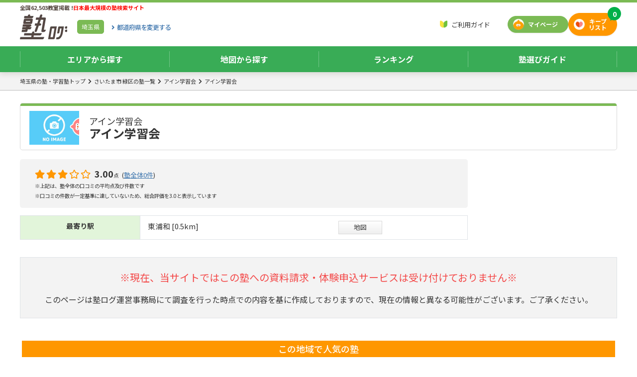

--- FILE ---
content_type: text/html;charset=UTF-8
request_url: https://jukulog.jp/page/108061/review
body_size: 36495
content:


<!DOCTYPE html>
<html lang="ja" class="__cloak">
<head>
  <meta charset="UTF-8">
  <meta http-equiv="X-UA-Compatible" content="IE=edge">
  <meta name="viewport" content="width=device-width, initial-scale=1, user-scalable=no">
  


  <title>アイン学習会の評価・口コミ | 【塾ログ】ぴったりの塾が探せる</title>


  <script type="application/ld+json">
  {
    "@context": "http://schema.org/",
    "@type": "Organization",
    "url": "https://jukulog.jp",
    "logo": "https://jukulog.jp/assets/images/common/logo.png"
  }
  </script>
  <style>.async-hide { opacity: 0 !important} </style>
  <script>(function(a,s,y,n,c,h,i,d,e){s.className+=' '+y;h.start=1*new Date;h.end=i=function(){s.className=s.className.replace(RegExp(' ?'+y),'')};(a[n]=a[n]||[]).hide=h;setTimeout(function(){i();h.end=null},c);h.timeout=c;})(window,document.documentElement,'async-hide','dataLayer',4000,{'GTM-KTWBWP7':true});</script>
  <script>!function(w,e,b,p){try{if(!w.createElement(b).toDataURL(e).indexOf('data:'+e))w.documentElement.classList.add(p)}catch(e){}}(document,'image/webp','canvas','webp');</script>
<script defer="defer" src="https://jukulog.jp/assets/js/lazyload.js?223b453005da234cf47672726a80420ef1eb34a3"></script>
<script src="https://jukulog.jp/assets/js/request.js?223b453005da234cf47672726a80420ef1eb34a3"></script>
  <script>(function() {'use strict';
jsonRequest.init({csrfToken: {"name": "X-CSRF-TOKEN", "value": "8bc20e8d-00df-420b-bd64-3f3531d475a3"}});
})();</script>


  <!-- Global site tag (gtag.js) - Google Analytics -->
  <script async src="https://www.googletagmanager.com/gtag/js?id=UA-130470246-1"></script>
  <script>
    window.dataLayer = window.dataLayer || [];
    function gtag(){dataLayer.push(arguments);}
    gtag('js', new Date());

    gtag('config', 'UA-130470246-1', { 'optimize_id': 'GTM-KTWBWP7'});
  </script>
  <!-- End Google Tag Manager -->
  <!-- Google Tag Manager -->
  <script>(function(w,d,s,l,i){w[l]=w[l]||[];w[l].push({'gtm.start':
              new Date().getTime(),event:'gtm.js'});var f=d.getElementsByTagName(s)[0],
            j=d.createElement(s),dl=l!='dataLayer'?'&l='+l:'';j.async=true;j.src=
            'https://www.googletagmanager.com/gtm.js?id='+i+dl;f.parentNode.insertBefore(j,f);
    })(window,document,'script','dataLayer','GTM-W2DQK38');</script>
  <!-- End Google Tag Manager -->

    <link rel="canonical" href="https://jukulog.jp/page/108061/review">
  <link rel="apple-touch-icon" sizes="180x180" href="https://jukulog.jp/assets/apple-touch-icon-180x180.png">
<link href="https://fonts.googleapis.com/css?family=Noto+Sans+JP:400,500,700|Varela+Round&amp;display=swap" rel="preload" as="style"><link href="https://fonts.googleapis.com/css?family=Noto+Sans+JP:400,500,700|Varela+Round&amp;display=swap" rel="stylesheet">
<link crossorigin="anonymous" href="https://use.fontawesome.com/releases/v5.10.0/css/all.css" rel="preload" as="style"><link crossorigin="anonymous" href="https://use.fontawesome.com/releases/v5.10.0/css/all.css" rel="stylesheet">
<link href="https://cdnjs.cloudflare.com/ajax/libs/drawer/3.2.2/css/drawer.min.css" rel="preload" as="style"><link href="https://cdnjs.cloudflare.com/ajax/libs/drawer/3.2.2/css/drawer.min.css" rel="stylesheet">

  <style>.lazyload,.lazyload:before,.lazyload:after{background-image:none!important}</style>
  <link href="https://vjs.zencdn.net/7.4.1/video-js.css" rel="stylesheet">

<link href="https://jukulog.jp/assets/css/custom-bootstrap.css?223b453005da234cf47672726a80420ef1eb34a3" rel="preload" as="style"><link href="https://jukulog.jp/assets/css/custom-bootstrap.css?223b453005da234cf47672726a80420ef1eb34a3" rel="stylesheet">
<link href="https://jukulog.jp/assets/css/style.css?223b453005da234cf47672726a80420ef1eb34a3" rel="preload" as="style"><link href="https://jukulog.jp/assets/css/style.css?223b453005da234cf47672726a80420ef1eb34a3" rel="stylesheet">
<link href="https://jukulog.jp/assets/css/box-guide.css?223b453005da234cf47672726a80420ef1eb34a3" rel="preload" as="style"><link href="https://jukulog.jp/assets/css/box-guide.css?223b453005da234cf47672726a80420ef1eb34a3" rel="stylesheet">
<link href="https://jukulog.jp/assets/css/campaign.css?223b453005da234cf47672726a80420ef1eb34a3" rel="preload" as="style"><link href="https://jukulog.jp/assets/css/campaign.css?223b453005da234cf47672726a80420ef1eb34a3" rel="stylesheet">
<link href="https://jukulog.jp/assets/css/class-header.css?223b453005da234cf47672726a80420ef1eb34a3" rel="preload" as="style"><link href="https://jukulog.jp/assets/css/class-header.css?223b453005da234cf47672726a80420ef1eb34a3" rel="stylesheet">
<link href="https://jukulog.jp/assets/css/form.css?223b453005da234cf47672726a80420ef1eb34a3" rel="preload" as="style"><link href="https://jukulog.jp/assets/css/form.css?223b453005da234cf47672726a80420ef1eb34a3" rel="stylesheet">
<link href="https://jukulog.jp/assets/css/global-index.css?223b453005da234cf47672726a80420ef1eb34a3" rel="preload" as="style"><link href="https://jukulog.jp/assets/css/global-index.css?223b453005da234cf47672726a80420ef1eb34a3" rel="stylesheet">
<link href="https://jukulog.jp/assets/css/list-brand.css?223b453005da234cf47672726a80420ef1eb34a3" rel="preload" as="style"><link href="https://jukulog.jp/assets/css/list-brand.css?223b453005da234cf47672726a80420ef1eb34a3" rel="stylesheet">
<link href="https://jukulog.jp/assets/css/list-brand-ranking.css?223b453005da234cf47672726a80420ef1eb34a3" rel="preload" as="style"><link href="https://jukulog.jp/assets/css/list-brand-ranking.css?223b453005da234cf47672726a80420ef1eb34a3" rel="stylesheet">
<link href="https://jukulog.jp/assets/css/list-classes.css?223b453005da234cf47672726a80420ef1eb34a3" rel="preload" as="style"><link href="https://jukulog.jp/assets/css/list-classes.css?223b453005da234cf47672726a80420ef1eb34a3" rel="stylesheet">
<link href="https://jukulog.jp/assets/css/list-keeplist.css?223b453005da234cf47672726a80420ef1eb34a3" rel="preload" as="style"><link href="https://jukulog.jp/assets/css/list-keeplist.css?223b453005da234cf47672726a80420ef1eb34a3" rel="stylesheet">
<link href="https://jukulog.jp/assets/css/list-registration-plan.css?223b453005da234cf47672726a80420ef1eb34a3" rel="preload" as="style"><link href="https://jukulog.jp/assets/css/list-registration-plan.css?223b453005da234cf47672726a80420ef1eb34a3" rel="stylesheet">
<link href="https://jukulog.jp/assets/css/local-index.css?223b453005da234cf47672726a80420ef1eb34a3" rel="preload" as="style"><link href="https://jukulog.jp/assets/css/local-index.css?223b453005da234cf47672726a80420ef1eb34a3" rel="stylesheet">
<link href="https://jukulog.jp/assets/css/map.css?223b453005da234cf47672726a80420ef1eb34a3" rel="preload" as="style"><link href="https://jukulog.jp/assets/css/map.css?223b453005da234cf47672726a80420ef1eb34a3" rel="stylesheet">
<link href="https://jukulog.jp/assets/css/markup.css?223b453005da234cf47672726a80420ef1eb34a3" rel="preload" as="style"><link href="https://jukulog.jp/assets/css/markup.css?223b453005da234cf47672726a80420ef1eb34a3" rel="stylesheet">
<link href="https://jukulog.jp/assets/css/postal-code-search.css?223b453005da234cf47672726a80420ef1eb34a3" rel="preload" as="style"><link href="https://jukulog.jp/assets/css/postal-code-search.css?223b453005da234cf47672726a80420ef1eb34a3" rel="stylesheet">
<link href="https://jukulog.jp/assets/css/ab20191122c.css?223b453005da234cf47672726a80420ef1eb34a3" rel="preload" as="style"><link href="https://jukulog.jp/assets/css/ab20191122c.css?223b453005da234cf47672726a80420ef1eb34a3" rel="stylesheet">
<link href="https://jukulog.jp/assets/css/dialog.css?223b453005da234cf47672726a80420ef1eb34a3" rel="preload" as="style"><link href="https://jukulog.jp/assets/css/dialog.css?223b453005da234cf47672726a80420ef1eb34a3" rel="stylesheet">

  <script src="https://code.jquery.com/jquery-3.2.1.min.js"></script>
  <script>
    $.ajaxSetup({headers: {'X-CSRF-TOKEN': '8bc20e8d-00df-420b-bd64-3f3531d475a3'}})
  </script>
  <script src="https://cdnjs.cloudflare.com/ajax/libs/popper.js/1.14.3/umd/popper.min.js" integrity="sha384-ZMP7rVo3mIykV+2+9J3UJ46jBk0WLaUAdn689aCwoqbBJiSnjAK/l8WvCWPIPm49" crossorigin="anonymous"></script>
  <script src="https://stackpath.bootstrapcdn.com/bootstrap/4.1.3/js/bootstrap.min.js" integrity="sha384-ChfqqxuZUCnJSK3+MXmPNIyE6ZbWh2IMqE241rYiqJxyMiZ6OW/JmZQ5stwEULTy" crossorigin="anonymous"></script>
  <script src="https://cdnjs.cloudflare.com/ajax/libs/iScroll/5.2.0/iscroll.min.js"></script>
  <script src="https://cdnjs.cloudflare.com/ajax/libs/drawer/3.2.2/js/drawer.min.js"></script>

<script src="https://jukulog.jp/assets/js/jquery.cookie.js?223b453005da234cf47672726a80420ef1eb34a3" onload="$.cookie.json = true"></script>
<script src="https://jukulog.jp/assets/js/jQuery.ajaxQueue.js?223b453005da234cf47672726a80420ef1eb34a3"></script>
<script src="https://jukulog.jp/assets/js/cart.js?223b453005da234cf47672726a80420ef1eb34a3"></script>
<script src="https://jukulog.jp/assets/js/script.js?223b453005da234cf47672726a80420ef1eb34a3"></script>
<script defer="defer" src="https://jukulog.jp/assets/js/fm-analyzer.js?223b453005da234cf47672726a80420ef1eb34a3" onload="fmAnalyzer.init({url: &#39;https://jukulog.jp/analytics/beacon&#39;, product: true})"></script>


<style>
.nav-global_menu ul.sp li a{
  flex-flow: initial !important;
  padding: 3px !important;
}
.nav-global_menu ul.sp li a img{
  width: 20px;
  height: 20px;
  margin-right: 5px;
}
</style>

</head>

<body class="drawer drawer-close drawer--top">
  <header class="sticky-header with-breadcrumb">
    <section>
      <div class="header-title">
        <div>
          <p>
              全国62,503教室掲載 !<strong>日本最大規模の塾検索サイト</strong>
          </p>
          <div>
            <p class="logo" fm-analytics-tap="LOGO"><a href="/" title="学習塾・通信教育の無料検索サイト「塾ログ」">学習塾・通信教育の無料検索サイト「塾ログ」</a></p>
              <div class="btn-pref"><a href="/saitama">埼玉県</a><a href="/"><span><i>都道府県を</i>変更する</span></a></div>
          </div>
        </div>
            <div>
              <nav>
                <ul>
                  <li class="nav-guide"><a href="/guide">ご利用ガイド</a></li>
                  <!--
                  <li class="nav-search">
                      <form class="" role="search" onsubmit="return false;">
                          <input type="text" id="free-search-text" placeholder="塾名・フリーワード検索" list="place-search-list" value="" autocomplete="off">
                          <button type="submit" name="submit" aria-label="検索" class=""><i class="fas fa-search"></i></button>
                      </form>
                  </li>
                  -->
              </ul>
              </nav>
              <div class="btn-mypage"><a href="/mypage" fm-analytics-tap="MY_PAGE">マイページ</a></div>
              <div class="btn-keeplsit"><a href="/cart" fm-analytics-tap="KEEP_LIST">キープ<br/>リスト</a><span class="cart-badge"></span></div>
            </div>
        </div>
        <nav aria-label="global_menu" class="nav-global_menu">
            <ul class="pc">
              <li><a href="/saitama" class="collapsed">エリアから探す</a></li>
              <li><a href="/map?lat=35.906256&lng=139.623625&zoom=14&place=埼玉県">地図から探す</a></li>
              <li><a href="/saitama/ranking/total" class="collapsed">ランキング</a></li>
              <li><a href="javascript:void(0)" data-toggle="collapse" data-target="#header-guide" class="collapsed">塾選びガイド</a></li>
            </ul>
            <ul class="sp">
              <li><a href="/search/saitama/city"><picture><source type="image/webp" data-srcset="https://jukulog.jp/assets/images/common/icon-search-area.webp?_=223b453005da234cf47672726a80420ef1eb34a3" srcset="https://jukulog.jp/assets/images/spacer.webp"><img alt="エリア検索" data-src="https://jukulog.jp/assets/images/common/icon-search-area.png?_=223b453005da234cf47672726a80420ef1eb34a3" src="https://jukulog.jp/assets/images/spacer.png" class="lazyload"></picture>エリア検索</a></li>
              <li><a href="/map?lat=35.906256&lng=139.623625&zoom=14&place=埼玉県">
                 <picture><source type="image/webp" data-srcset="https://jukulog.jp/assets/images/common/icon-search-map.webp?_=223b453005da234cf47672726a80420ef1eb34a3" srcset="https://jukulog.jp/assets/images/spacer.webp"><img alt="駅検索" data-src="https://jukulog.jp/assets/images/common/icon-search-map.png?_=223b453005da234cf47672726a80420ef1eb34a3" src="https://jukulog.jp/assets/images/spacer.png" class="lazyload"></picture>地図から探す</a></li>
              <li><a href="/saitama/ranking/total"><picture><source type="image/webp" data-srcset="https://jukulog.jp/assets/images/common/icon-ranking.webp?_=223b453005da234cf47672726a80420ef1eb34a3" srcset="https://jukulog.jp/assets/images/spacer.webp"><img alt="ランキング" data-src="https://jukulog.jp/assets/images/common/icon-ranking.png?_=223b453005da234cf47672726a80420ef1eb34a3" src="https://jukulog.jp/assets/images/spacer.png" class="lazyload"></picture>ランキング</a></li>
            </ul>
        </nav>
    </section>
    <section id="header-area" class="collapse header-list-pref">
      <div>
        <dl>
            <dt class="kanto">関東</dt>
            <dd class="kanto">
              <ul>
                  <li><a href="/tokyo">東京</a></li>
                  <li><a href="/kanagawa">神奈川</a></li>
                  <li><a href="/saitama">埼玉</a></li>
                  <li><a href="/chiba">千葉</a></li>
                  <li><a href="/ibaraki">茨城</a></li>
                  <li><a href="/tochigi">栃木</a></li>
                  <li><a href="/gumma">群馬</a></li>
                  <li><a href="/yamanashi">山梨</a></li>
              </ul>
            </dd>
            <dt class="kinki">関西</dt>
            <dd class="kinki">
              <ul>
                  <li><a href="/osaka">大阪</a></li>
                  <li><a href="/hyogo">兵庫</a></li>
                  <li><a href="/kyoto">京都</a></li>
                  <li><a href="/shiga">滋賀</a></li>
                  <li><a href="/nara">奈良</a></li>
                  <li><a href="/wakayama">和歌山</a></li>
              </ul>
            </dd>
            <dt class="toukai">東海</dt>
            <dd class="toukai">
              <ul>
                  <li><a href="/aichi">愛知</a></li>
                  <li><a href="/gifu">岐阜</a></li>
                  <li><a href="/shizuoka">静岡</a></li>
                  <li><a href="/mie">三重</a></li>
              </ul>
            </dd>
            </dl>
            <dl>
            <dt class="hokkaido">北海道・東北</dt>
            <dd class="hokkaido">
              <ul>
                  <li><a href="/hokkaido">北海道</a></li>
                  <li><a href="/aomori">青森</a></li>
                  <li><a href="/iwate">岩手</a></li>
                  <li><a href="/miyagi">宮城</a></li>
                  <li><a href="/akita">秋田</a></li>
                  <li><a href="/yamagata">山形</a></li>
                  <li><a href="/fukushima">福島</a></li>
              </ul>
            </dd>
            <dt class="hokuriku">信越・北陸</dt>
            <dd class="hokuriku">
              <ul>
                  <li><a href="/niigata">新潟</a></li>
                  <li><a href="/nagano">長野</a></li>
                  <li><a href="/toyama">富山</a></li>
                  <li><a href="/ishikawa">石川</a></li>
                  <li><a href="/fukui">福井</a></li>
              </ul>
            </dd>
            <dt class="chugoku">中国</dt>
            <dd class="chugoku">
              <ul>
                  <li><a href="/tottori">鳥取</a></li>
                  <li><a href="/shimane">島根</a></li>
                  <li><a href="/okayama">岡山</a></li>
                  <li><a href="/hiroshima">広島</a></li>
                  <li><a href="/yamaguchi">山口</a></li>
              </ul>
            </dd>
            <dt class="shikoku">四国</dt>
            <dd class="shikoku">
              <ul>
                  <li><a href="/tokushima">徳島</a></li>
                  <li><a href="/kagawa">香川</a></li>
                  <li><a href="/ehime">愛媛</a></li>
                  <li><a href="/kochi">高知</a></li>
              </ul>
            </dd>
            <dt class="kyushu">九州・沖縄</dt>
            <dd class="kyushu">
              <ul>
                  <li><a href="/fukuoka">福岡</a></li>
                  <li><a href="/saga">佐賀</a></li>
                  <li><a href="/nagasaki">長崎</a></li>
                  <li><a href="/kumamoto">熊本</a></li>
                  <li><a href="/oita">大分</a></li>
                  <li><a href="/miyazaki">宮崎</a></li>
                  <li><a href="/kagoshima">鹿児島</a></li>
                  <li><a href="/okinawa">沖縄</a></li>
              </ul>
            </dd>
        </dl>
      </div>
    </section>
    <section id="header-ranking" class="collapse header-list-pref">
      <div>
        <dl>
          <dt class="kanto">関東</dt>
          <dd class="kanto">
            <ul>
                <li><a href="/tokyo/ranking/total">東京</a></li>
                <li><a href="/kanagawa/ranking/total">神奈川</a></li>
                <li><a href="/saitama/ranking/total">埼玉</a></li>
                <li><a href="/chiba/ranking/total">千葉</a></li>
                <li><a href="/ibaraki/ranking/total">茨城</a></li>
                <li><a href="/tochigi/ranking/total">栃木</a></li>
                <li><a href="/gumma/ranking/total">群馬</a></li>
                <li><a href="/yamanashi/ranking/total">山梨</a></li>
            </ul>
          </dd>
          <dt class="kinki">関西</dt>
          <dd class="kinki">
            <ul>
                <li><a href="/osaka/ranking/total">大阪</a></li>
                <li><a href="/hyogo/ranking/total">兵庫</a></li>
                <li><a href="/kyoto/ranking/total">京都</a></li>
                <li><a href="/shiga/ranking/total">滋賀</a></li>
                <li><a href="/nara/ranking/total">奈良</a></li>
                <li><a href="/wakayama/ranking/total">和歌山</a></li>
            </ul>
          </dd>
          <dt class="toukai">東海</dt>
          <dd class="toukai">
            <ul>
                <li><a href="/aichi/ranking/total">愛知</a></li>
                <li><a href="/gifu/ranking/total">岐阜</a></li>
                <li><a href="/shizuoka/ranking/total">静岡</a></li>
                <li><a href="/mie/ranking/total">三重</a></li>
            </ul>
          </dd>
        </dl>
        <dl>
          <dt class="hokkaido">北海道・東北</dt>
          <dd class="hokkaido">
            <ul>
                <li><a href="/hokkaido/ranking/total">北海道</a></li>
                <li><a href="/aomori/ranking/total">青森</a></li>
                <li><a href="/iwate/ranking/total">岩手</a></li>
                <li><a href="/miyagi/ranking/total">宮城</a></li>
                <li><a href="/akita/ranking/total">秋田</a></li>
                <li><a href="/yamagata/ranking/total">山形</a></li>
                <li><a href="/fukushima/ranking/total">福島</a></li>
            </ul>
          </dd>
          <dt class="hokuriku">信越・北陸</dt>
          <dd class="hokuriku">
            <ul>
                <li><a href="/niigata/ranking/total">新潟</a></li>
                <li><a href="/nagano/ranking/total">長野</a></li>
                <li><a href="/toyama/ranking/total">富山</a></li>
                <li><a href="/ishikawa/ranking/total">石川</a></li>
                <li><a href="/fukui/ranking/total">福井</a></li>
            </ul>
          </dd>
          <dt class="chugoku">中国</dt>
          <dd class="chugoku">
            <ul>
                <li><a href="/tottori/ranking/total">鳥取</a></li>
                <li><a href="/shimane/ranking/total">島根</a></li>
                <li><a href="/okayama/ranking/total">岡山</a></li>
                <li><a href="/hiroshima/ranking/total">広島</a></li>
                <li><a href="/yamaguchi/ranking/total">山口</a></li>
            </ul>
          </dd>
          <dt class="shikoku">四国</dt>
          <dd class="shikoku">
            <ul>
                <li><a href="/tokushima/ranking/total">徳島</a></li>
                <li><a href="/kagawa/ranking/total">香川</a></li>
                <li><a href="/ehime/ranking/total">愛媛</a></li>
                <li><a href="/kochi/ranking/total">高知</a></li>
            </ul>
          </dd>
          <dt class="kyushu">九州・沖縄</dt>
          <dd class="kyushu">
            <ul>
                <li><a href="/fukuoka/ranking/total">福岡</a></li>
                <li><a href="/saga/ranking/total">佐賀</a></li>
                <li><a href="/nagasaki/ranking/total">長崎</a></li>
                <li><a href="/kumamoto/ranking/total">熊本</a></li>
                <li><a href="/oita/ranking/total">大分</a></li>
                <li><a href="/miyazaki/ranking/total">宮崎</a></li>
                <li><a href="/kagoshima/ranking/total">鹿児島</a></li>
                <li><a href="/okinawa/ranking/total">沖縄</a></li>
            </ul>
          </dd>
        </dl>
      </div>
    </section>
    <section id="header-guide" class="collapse header-list-guide">
			<div>
        <dl>
          <dt class="guide01">塾の種類</dt>
          <dd class="guide01">
            <ul>
    <li><a href="https://jukulog.jp/blog/guide-type-shudanshido/">集団指導塾とは</a></li>
    <li><a href="https://jukulog.jp/blog/guide-type-kobetsushido/">個別指導塾とは</a></li>
    <li><a href="https://jukulog.jp/blog/guide-type-jiritsugakushu/">自立学習型の塾とは</a></li>
    <li><a href="https://jukulog.jp/blog/guide-type-eizoshido/">映像指導型の塾とは</a></li>
    <li><a href="https://jukulog.jp/blog/guide-type-sogojuku/">総合塾とは</a></li>
    <li><a href="https://jukulog.jp/blog/guide-type-semmonjuku/">専門塾とは</a></li>
    <li><a href="https://jukulog.jp/blog/guide-type-hoshujuku/">補習塾とは</a></li>
    <li><a href="https://jukulog.jp/blog/guide-type-jukuyobiko/">塾と予備校の違い</a></li>
    <li><a href="https://jukulog.jp/blog/guide-type-jukukateikyoshi/">塾と家庭教師の違い</a></li>
    <li><a href="https://jukulog.jp/blog/guide-type-noryokukaihatsu/">能力開発（速読やプログラミングなど）</a></li>
    <li><a href="https://jukulog.jp/blog/guide-type-shikakushutoku/">資格取得（英検®など）</a></li>
            </ul>
          </dd>
          <dt class="guide02">塾の選び方</dt>
          <dd class="guide02">
            <ul>
  <li><a href="https://jukulog.jp/blog/guide-choose-mokuteki/">目的ごとに変わる塾選び</a></li>
  <li><a href="https://jukulog.jp/blog/guide-choose-koshi/">講師の違い メリット・デメリット</a></li>
  <li><a href="https://jukulog.jp/blog/guide-choose-follow/">授業以外のフォローやサポート</a></li>
  <li><a href="https://jukulog.jp/blog/guide-choose-ritchi/">塾の立地のチェックポイント</a></li>
  <li><a href="https://jukulog.jp/blog/guide-choose-toiawase/">問い合わせ時のチェックポイント</a></li>
  <li><a href="https://jukulog.jp/blog/guide-choose-setsubi/">設備のチェックポイント</a></li>
  <li><a href="https://jukulog.jp/blog/guide-choose-taikenjugyo/">体験授業のチェックポイント</a></li>
            </ul>
          </dd>
          <dt class="guide03">塾の費用</dt>
          <dd class="guide03">
            <ul>
  <li><a href="https://jukulog.jp/blog/guide-cost-soba/">費用の相場ってどのくらい？</a></li>
  <li><a href="https://jukulog.jp/blog/guide-cost-uchiwake/">費用の内訳ってどうなってるの？</a></li>
            </ul>
          </dd>
          <dt class="guide04">入塾までの流れ</dt>
          <dd class="guide04">
            <ul>
  <li><a href="https://jukulog.jp/blog/guide-flow-nyujuku/">お問い合わせから入塾までの流れ</a></li>
            </ul>
          </dd>
        </dl>
      </div>
		</section>
      <nav aria-label="breadcrumb" class="nav-breadcrumb d-none d-md-block">
        <ol>
             <li><a href="/saitama">埼玉県の塾・学習塾トップ</a></li>
             <li><a href="/saitama/A538/list">さいたま市 緑区の塾一覧</a></li>
             <li><a href="/brand/29765">アイン学習会</a></li>
             <li><a href="/page/108061">アイン学習会</a></li>
        </ol>
        <script type="application/ld+json">
        {
          "@context": "http://schema.org",
          "@type": "BreadcrumbList",
          "itemListElement": [
              {
                "@type": "ListItem",
                "position": 1,
                "name": "埼玉県の塾・学習塾トップ",
                "item": "https://jukulog.jp/saitama"
              }
              ,
              {
                "@type": "ListItem",
                "position": 2,
                "name": "さいたま市 緑区の塾一覧",
                "item": "https://jukulog.jp/saitama/A538/list"
              }
              ,
              {
                "@type": "ListItem",
                "position": 3,
                "name": "アイン学習会",
                "item": "https://jukulog.jp/brand/29765"
              }
              ,
              {
                "@type": "ListItem",
                "position": 4,
                "name": "アイン学習会",
                "item": "https://jukulog.jp/page/108061"
              }
                        ]
        }
        </script>
      </nav>
    <!-- simpleLayout -->
    </header>
  <div class="main-container">
<script>
$(function(){
  $('a[data-target="#header-area"]').click(function() {
    $('#header-ranking').removeClass('show');
    $('#header-guide').removeClass('show');
  });
  $('a[data-target="#header-ranking"]').click(function() {
    $('#header-area').removeClass('show');
    $('#header-guide').removeClass('show');
  });
  $('a[data-target="#header-guide"]').click(function() {
    $('#header-area').removeClass('show');
    $('#header-ranking').removeClass('show');
  });
});
</script>
<!-- FixedHeader End -->
<div>
  <main>
  <script type="text/javascript" src="//cdn.jsdelivr.net/npm/slick-carousel@1.8.1/slick/slick.min.js"></script>
<style>
.list-badges.grades li span,.list-badges.lesson-types li span{
  background-color: white !important;
  color: #222222 !important;
  font-size: 100% !important;
  }
  .chatform-enable:not(.active) {
    display: none !important;
  }
  .chatform-disable:not(.active) {
    display: none !important;
  }
</style>
<script src="https://maps.googleapis.com/maps/api/js?key=AIzaSyBPMm8rrOc4zLgIQCY0-Ud3uDVP_nR60Es"></script>
<script type="application/ld+json">
{
  "@context": "https://schema.org",
  "@type": "LocalBusiness",
  "name": "アイン学習会",
  "image": "https://jukulog.jp/assets/images/common/noimage1.jpg",
  "url": "https://jukulog.jp/page/108061/review",
  "address": {
    "@type": "PostalAddress",
    "addressCountry": "JP",
    "postalCode": "3360926",
    "addressLocality": "埼玉県",
    "addressRegion": "さいたま市緑区",
    "streetAddress": "東浦和３丁目１－１７ "
  }
}
</script>

<section class="class-header" >
	<div>
      <div>
        <h1><small>アイン学習会</small><strong>アイン学習会</strong></h1>
        <figure><img alt="アイン学習会アイン学習会" title="アイン学習会アイン学習会"
          src="https://jukulog.jp/assets/images/common/noimage1.jpg"></figure>
      </div>
        <div class="btn-keep-icon-only-wrapper">
        </div>
	</div>
	<div>
	  <div>
        <div class="noimg">
          <div class="eval">
            <p>      <i class="fas fa-star active"></i>
      <i class="fas fa-star active"></i>
      <i class="fas fa-star active"></i>
      <i class="far fa-star"></i>
      <i class="far fa-star"></i>
  <span>3.00</span><small class="mr-1">点</small>
 (<a href="/brand/29765/review#tab">塾全体0件</a>)<br>
              <small>
                ※上記は、塾全体の口コミの平均点及び件数です
                  <br>※口コミの件数が一定基準に達していないため、総合評価を3.0と表示しています
              </small>
            </p>
          </div>
          <style>
            .nobadge .badge{
              background: none;
              border: none !important;
              font-weight: normal !important;
              padding: 0px;
            }

            .table-page-header span,.table-page-header td,.table-page-header .list-badges li{
              font-size: 0.925rem !important;
              vertical-align: middle;
            }

          </style>
          <table class="table table-bordered table-page-header" >
            <tbody>
            <tr>
              <th>最寄り駅</th>
               <td>
                <div class="row">
                  <span class="col-7">
                    東浦和 [0.5km]
                  </span>
                  <a href="javascript:void(0)" data-toggle="modal" data-target="#mapModal" class="ml-3 btn-gray d-none d-lg-block">地図</a>
                </div>
               </td>
            </tr>
            </tbody>
          </table>
        </div>



		</div>

  </div>
</section>

<section class="container">
  <div class="border p-4 bg-dark text-center">
    <p class="text-danger" style="font-size: 1.25rem;">※現在、当サイトではこの塾への資料請求・体験申込サービスは受け付けておりません※</p>
    <p>このページは塾ログ運営事務局にて調査を行った時点での内容を基に作成しておりますので、現在の情報と異なる可能性がございます。ご了承ください。</p>
  </div>
</section>

<section class="class-detail">
    <div class="tab-content">
      <div class="tab-pane active" id="tab-top">
        <section class="class-detail">
            <div class="recommend-slider-container">
                <div class="recommend-slider-header">
                    <h2>この地域で人気の塾</h2>
                </div>
                <div class="recommend-slider-body">
                    <div class="recommend-slider">
                        <div class="recommend-slider-item">
                            <div class="recommend-slider-item-container">
                                <div class="slider-areapop-header">
                                    <h3><a href="/page/79497">
                                        <small class="recommend-slider-item-title">臨海セミナー 小中学部</small>
                                        <strong class="recommend-slider-item-title">東浦和校</strong></a>
                                    </h3>
                                    <div class="btn-keep-wrapper">
                                        <a href="javascript:void(0)" class="btn-order btn-keep keepable bg-secondary" data-page-id="79497" title="とりあえずキープ" fm-analytics-tap="PAGE_KEEP:79497"><span>とりあえず</span>キープ</a>
                                        <a href="javascript:void(0)" class="btn-keep kept bg-danger border-danger justify-content-center " data-page-id="79497" title="キープ中" fm-analytics-tap="PAGE_KEEP_CANCEL:79497" style="display:none;">キープ中</a>
                                    </div>
                                </div>
                                <div class="slider-areapop-body">
                                    <div class="logo-info-container">
                                        <figure class="recommend-slider-item-image-frame">
                                            <img alt="臨海セミナー 小中学部" title="臨海セミナー 小中学部"
                                                src="https://jukulog.jp/assets/upload/img/small-580-a698d4d44b7424949aab943f4b535546.jpg">
                                        </figure>
                                        <div>
                                          <p class="star">
                                              <i class="fas fa-star active"></i>
                                              <i class="fas fa-star active"></i>
                                              <i class="fas fa-star active"></i>
                                              <i class="fas fa-star active"></i>
                                              <i class="far fa-star"></i>
                                          </p>
                                          <p class="eval">3.90 (144件)</p>
                                          <p class="station1">東浦和駅 [0.2km]</p>
                                          <p class="station2"></p>
                                        </div>
                                    </div>
                                    <table class="table table-bordered">
                                        <tbody>
                                                <tr>
                                                    <th>学年</th>
                                                    <td>
                                                        <ul class="list-badges nearest-page-grades">    <li><span class="badge badge-info">小3〜6</span></li>
    <li><span class="badge badge-info">中1〜3</span></li>
</ul>
                                                    </td>
                                                </tr>
                                                <tr>
                                                    <th>種別</th>
                                                    <td>
                                                        <ul class="list-badges nearest-page-lessontypes">    <li><span class="badge badge-success">集団</span></li>
</ul>
                                                    </td>
                                                </tr>
                                        </tbody>
                                    </table>
                                    <div class="btn-request-wrapper"><a href="/cart/order?pageIds=79497&from=order" class="btn-request justify-content-center" fm-analytics-tap="PAGE_ORDER:57492">かんたん資料請求</a></div>
                                </div>
                            </div>
                        </div>
                        <div class="recommend-slider-item">
                            <div class="recommend-slider-item-container">
                                <div class="slider-areapop-header">
                                    <h3><a href="/page/79789">
                                        <small class="recommend-slider-item-title">臨海セミナー 個別指導セレクト</small>
                                        <strong class="recommend-slider-item-title">東浦和校</strong></a>
                                    </h3>
                                    <div class="btn-keep-wrapper">
                                        <a href="javascript:void(0)" class="btn-order btn-keep keepable bg-secondary" data-page-id="79789" title="とりあえずキープ" fm-analytics-tap="PAGE_KEEP:79789"><span>とりあえず</span>キープ</a>
                                        <a href="javascript:void(0)" class="btn-keep kept bg-danger border-danger justify-content-center " data-page-id="79789" title="キープ中" fm-analytics-tap="PAGE_KEEP_CANCEL:79789" style="display:none;">キープ中</a>
                                    </div>
                                </div>
                                <div class="slider-areapop-body">
                                    <div class="logo-info-container">
                                        <figure class="recommend-slider-item-image-frame">
                                            <img alt="臨海セミナー 個別指導セレクト" title="臨海セミナー 個別指導セレクト"
                                                src="https://jukulog.jp/assets/upload/img/small-580-5830fcee22e8999f27533ff966870957.jpg">
                                        </figure>
                                        <div>
                                          <p class="star">
                                              <i class="fas fa-star active"></i>
                                              <i class="fas fa-star active"></i>
                                              <i class="fas fa-star active"></i>
                                              <i class="fas fa-star-half-alt"></i>
                                              <i class="far fa-star"></i>
                                          </p>
                                          <p class="eval">3.73 (30件)</p>
                                          <p class="station1">東浦和駅 [0.2km]</p>
                                          <p class="station2"></p>
                                        </div>
                                    </div>
                                    <table class="table table-bordered">
                                        <tbody>
                                                <tr>
                                                    <th>学年</th>
                                                    <td>
                                                        <ul class="list-badges nearest-page-grades">    <li><span class="badge badge-info">小3〜6</span></li>
    <li><span class="badge badge-info">中1〜3</span></li>
    <li><span class="badge badge-info">高1〜3</span></li>
</ul>
                                                    </td>
                                                </tr>
                                                <tr>
                                                    <th>種別</th>
                                                    <td>
                                                        <ul class="list-badges nearest-page-lessontypes">    <li><span class="badge badge-success">個別1対多</span></li>
    <li><span class="badge badge-success">個別1対2</span></li>
    <li><span class="badge badge-success">オンライン</span></li>
    <li><span class="badge badge-success">映像</span></li>
</ul>
                                                    </td>
                                                </tr>
                                        </tbody>
                                    </table>
                                    <div class="btn-request-wrapper"><a href="/cart/order?pageIds=79789&from=order" class="btn-request justify-content-center" fm-analytics-tap="PAGE_ORDER:57492">かんたん資料請求</a></div>
                                </div>
                            </div>
                        </div>
                        <div class="recommend-slider-item">
                            <div class="recommend-slider-item-container">
                                <div class="slider-areapop-header">
                                    <h3><a href="/page/111527">
                                        <small class="recommend-slider-item-title">スクール21</small>
                                        <strong class="recommend-slider-item-title">東浦和教室</strong></a>
                                    </h3>
                                    <div class="btn-keep-wrapper">
                                        <a href="javascript:void(0)" class="btn-order btn-keep keepable bg-secondary" data-page-id="111527" title="とりあえずキープ" fm-analytics-tap="PAGE_KEEP:111527"><span>とりあえず</span>キープ</a>
                                        <a href="javascript:void(0)" class="btn-keep kept bg-danger border-danger justify-content-center " data-page-id="111527" title="キープ中" fm-analytics-tap="PAGE_KEEP_CANCEL:111527" style="display:none;">キープ中</a>
                                    </div>
                                </div>
                                <div class="slider-areapop-body">
                                    <div class="logo-info-container">
                                        <figure class="recommend-slider-item-image-frame">
                                            <img alt="スクール21" title="スクール21"
                                                src="https://jukulog.jp/assets/upload/img/small-1403-68d9b30f31073c61cc94e025ae2c15d6.jpg">
                                        </figure>
                                        <div>
                                          <p class="star">
                                              <i class="fas fa-star active"></i>
                                              <i class="fas fa-star active"></i>
                                              <i class="fas fa-star active"></i>
                                              <i class="far fa-star"></i>
                                              <i class="far fa-star"></i>
                                          </p>
                                          <p class="eval">3.00 (0件)</p>
                                          <p class="station1">東浦和駅 [0.7km]</p>
                                          <p class="station2"></p>
                                        </div>
                                    </div>
                                    <table class="table table-bordered">
                                        <tbody>
                                                <tr>
                                                    <th>学年</th>
                                                    <td>
                                                        <ul class="list-badges nearest-page-grades">    <li><span class="badge badge-info">小4〜6</span></li>
    <li><span class="badge badge-info">中1〜3</span></li>
</ul>
                                                    </td>
                                                </tr>
                                                <tr>
                                                    <th>種別</th>
                                                    <td>
                                                        <ul class="list-badges nearest-page-lessontypes">    <li><span class="badge badge-success">集団</span></li>
</ul>
                                                    </td>
                                                </tr>
                                        </tbody>
                                    </table>
                                    <div class="btn-request-wrapper"><a href="/cart/order?pageIds=111527&from=order" class="btn-request justify-content-center" fm-analytics-tap="PAGE_ORDER:57492">かんたん資料請求</a></div>
                                </div>
                            </div>
                        </div>
                        <div class="recommend-slider-item">
                            <div class="recommend-slider-item-container">
                                <div class="slider-areapop-header">
                                    <h3><a href="/page/81657">
                                        <small class="recommend-slider-item-title">個別指導スクールIE</small>
                                        <strong class="recommend-slider-item-title">東浦和北口校</strong></a>
                                    </h3>
                                    <div class="btn-keep-wrapper">
                                        <a href="javascript:void(0)" class="btn-order btn-keep keepable bg-secondary" data-page-id="81657" title="とりあえずキープ" fm-analytics-tap="PAGE_KEEP:81657"><span>とりあえず</span>キープ</a>
                                        <a href="javascript:void(0)" class="btn-keep kept bg-danger border-danger justify-content-center " data-page-id="81657" title="キープ中" fm-analytics-tap="PAGE_KEEP_CANCEL:81657" style="display:none;">キープ中</a>
                                    </div>
                                </div>
                                <div class="slider-areapop-body">
                                    <div class="logo-info-container">
                                        <figure class="recommend-slider-item-image-frame">
                                            <img alt="個別指導スクールIE" title="個別指導スクールIE"
                                                src="https://jukulog.jp/assets/upload/img/small-746-49ba8b22a82d71dcc4067ec055bb3f78.jpg">
                                        </figure>
                                        <div>
                                          <p class="star">
                                              <i class="fas fa-star active"></i>
                                              <i class="fas fa-star active"></i>
                                              <i class="fas fa-star active"></i>
                                              <i class="far fa-star"></i>
                                              <i class="far fa-star"></i>
                                          </p>
                                          <p class="eval">3.00 (1件)</p>
                                          <p class="station1">東浦和駅 [0.8km]</p>
                                          <p class="station2"></p>
                                        </div>
                                    </div>
                                    <table class="table table-bordered">
                                        <tbody>
                                                <tr>
                                                    <th>学年</th>
                                                    <td>
                                                        <ul class="list-badges nearest-page-grades">    <li><span class="badge badge-info">小1〜6</span></li>
    <li><span class="badge badge-info">中1〜3</span></li>
    <li><span class="badge badge-info">高1〜3</span></li>
    <li><span class="badge badge-info">浪人</span></li>
</ul>
                                                    </td>
                                                </tr>
                                                <tr>
                                                    <th>種別</th>
                                                    <td>
                                                        <ul class="list-badges nearest-page-lessontypes">    <li><span class="badge badge-success">集団</span></li>
    <li><span class="badge badge-success">個別1対2</span></li>
    <li><span class="badge badge-success">完全個別</span></li>
    <li><span class="badge badge-success">オンライン</span></li>
</ul>
                                                    </td>
                                                </tr>
                                        </tbody>
                                    </table>
                                    <div class="btn-request-wrapper"><a href="/cart/order?pageIds=81657&from=order" class="btn-request justify-content-center" fm-analytics-tap="PAGE_ORDER:57492">かんたん資料請求</a></div>
                                </div>
                            </div>
                        </div>
                        <div class="recommend-slider-item">
                            <div class="recommend-slider-item-container">
                                <div class="slider-areapop-header">
                                    <h3><a href="/page/111894">
                                        <small class="recommend-slider-item-title">湘南ゼミナール 総合進学コース</small>
                                        <strong class="recommend-slider-item-title">東浦和校</strong></a>
                                    </h3>
                                    <div class="btn-keep-wrapper">
                                        <a href="javascript:void(0)" class="btn-order btn-keep keepable bg-secondary" data-page-id="111894" title="とりあえずキープ" fm-analytics-tap="PAGE_KEEP:111894"><span>とりあえず</span>キープ</a>
                                        <a href="javascript:void(0)" class="btn-keep kept bg-danger border-danger justify-content-center " data-page-id="111894" title="キープ中" fm-analytics-tap="PAGE_KEEP_CANCEL:111894" style="display:none;">キープ中</a>
                                    </div>
                                </div>
                                <div class="slider-areapop-body">
                                    <div class="logo-info-container">
                                        <figure class="recommend-slider-item-image-frame">
                                            <img alt="湘南ゼミナール 総合進学コース" title="湘南ゼミナール 総合進学コース"
                                                src="https://jukulog.jp/assets/upload/img/small-673-6ce4efbb342df0ab82e94cdb2de4dd09.jpg">
                                        </figure>
                                        <div>
                                          <p class="star">
                                              <i class="fas fa-star active"></i>
                                              <i class="fas fa-star active"></i>
                                              <i class="fas fa-star active"></i>
                                              <i class="far fa-star"></i>
                                              <i class="far fa-star"></i>
                                          </p>
                                          <p class="eval">3.00 (0件)</p>
                                          <p class="station1">東浦和駅 [1.0km]</p>
                                          <p class="station2"></p>
                                        </div>
                                    </div>
                                    <table class="table table-bordered">
                                        <tbody>
                                                <tr>
                                                    <th>学年</th>
                                                    <td>
                                                        <ul class="list-badges nearest-page-grades">    <li><span class="badge badge-info">小2〜6</span></li>
    <li><span class="badge badge-info">中1〜3</span></li>
</ul>
                                                    </td>
                                                </tr>
                                                <tr>
                                                    <th>種別</th>
                                                    <td>
                                                        <ul class="list-badges nearest-page-lessontypes">    <li><span class="badge badge-success">集団</span></li>
</ul>
                                                    </td>
                                                </tr>
                                        </tbody>
                                    </table>
                                    <div class="btn-request-wrapper"><a href="/cart/order?pageIds=111894&from=order" class="btn-request justify-content-center" fm-analytics-tap="PAGE_ORDER:57492">かんたん資料請求</a></div>
                                </div>
                            </div>
                        </div>
                    </div>
                </div>
            </div>
            <script>
            $('.recommend-slider').slick({
                dots: false,
                arrows: true,
                infinite: true,
                slidesToShow: 5,
                    responsive: [
                    {
                    breakpoint: 1030,
                    settings: {
                        slidesToShow: 2,
                        slidesToScroll: 2
                    }
                    },
                    {
            breakpoint: 350,
            settings: {
              slidesToShow: 1,
              slidesToScroll: 1
            }
          },
                ]
            });
            </script>
      </section>
    </div>
  </div>
</section>

<section class="mb-1">
  <div class="tab-content">
      <ul class="nav nav-tabs" id="tab" role="tablist">
        <li class="nav-item">
            <a class="branch-top" href="/page/108061#tab"><img src="https://jukulog.jp/assets/images/common/icon-classtop.png" alt="教室トップ"/><span>教室トップ</span></a>
        </li>


        <li class="nav-item">
            <a class="branch-review" href="/page/108061/review#tab"><img src="https://jukulog.jp/assets/images/common/icon-eval2.png" alt="口コミ"/><span>口コミ</span></a>
        </li>

        <!--
        <li class="nav-item">
            <a class="branch-course" href="/page/108061/course#tab"><img src="https://jukulog.jp/assets/images/common/icon-charge.png" alt="コース・料金"/><span>コース・料金</span></a>
        </li>
        <li class="nav-item">
            <a class="branch-info" href="/page/108061/info#tab"><img src="https://jukulog.jp/assets/images/common/icon-classinfo.png" alt="教室情報"/><span>教室情報</span></a>
        </li>
        <li class="nav-item">
            <a class=""><img src="https://jukulog.jp/assets/images/common/icon-interview.png" alt="インタビュー"/><span>インタビュー</span></a>
        </li>

        <li class="nav-item">
            <a class="branch-map" href="/page/108061/map#tab"><img src="https://jukulog.jp/assets/images/common/icon-search-map.png" alt="地図"/><span>地図</span></a>
        </li>
        -->

      </ul>
  </div>
  <script>
    $(function(){
      /*
      if(location.pathname.match(new RegExp('campaign'))){
      $('.branch-campaign').addClass('active').attr('href', 'javascript:void(0)');
      }
      else */ if (m = location.pathname.match(new RegExp(/event\/([0-9]+)/))) {
        $('.branch-event[event-id="' + m[1] + '"]').addClass('active').attr('href', 'javascript:void(0)');
      }
      else if(location.pathname.match(new RegExp('review'))){
      $('.branch-review').addClass('active').attr('href', 'javascript:void(0)');
      }
      else if(location.pathname.match(new RegExp('course'))){
      $('.branch-course').addClass('active').attr('href', 'javascript:void(0)');
      }
      else if(location.pathname.match(new RegExp('info'))){
      $('.branch-info').addClass('active').attr('href', 'javascript:void(0)');
      }
      else if(location.pathname.match(new RegExp('map'))){
      $('.branch-map').addClass('active').attr('href', 'javascript:void(0)');
      }
      else if(location.pathname == '/page/108061') {
        $('.branch-top').addClass('active').attr('href', 'javascript:void(0)');
      }

      if(location.href.match(new RegExp('#tab'))) {
        $(window).scrollTop($('#tab').position().top - 80);
      }
    });
  </script>
</section>


  <div id="chatform-root" class="chatform-enable" style="position:absolute;z-index:1050;"></div>
  <script src="/static/js/chatform/client.bundle.js"></script>

  <style>
    #chatform .close {
      float: initial;
      font-size: initial;
      font-weight: initial;
      line-height: initial;
      color: initial;
      text-shadow: initial;
      opacity: initial;
    }
    #chatform .header-main {
      height: 100%;
      display: flex;
      justify-content: center;
      align-items: center;
      padding: 0 10px;
    }
    #chatform .header-main:hover {
      opacity: 0.9;
    }
    #chatform .header-main > .header-icon {
      background-image: url("/static/images/common/apple-touch-icon-180x180.png");
      background-repeat: no-repeat;
      background-size: contain;
      width: 50px;
      height: 50px;
      margin-right: 10px;
      border-radius: 50px;
      background-color: antiquewhite;
    }
    #chatform .header-main > .header-message {
      flex-grow: 1;
      display: flex;
      flex-direction: column;
      font-size: 16px;
      color: #fff;
    }
    #chatform .header-main > .header-message > .header-message-under {
      font-weight: bold;
    }
    #chatform .frame .header-collapse {
      width: 35px;
      height: 35px;
      border: solid 4px #e7e7e7;
      border-radius: 40px;
      display: flex;
      justify-content: center;
      align-items: center;
      transform: rotateZ(45deg);
    }
    #chatform .header-collapse::after {
      content: " ";
      position: absolute;
      top: 7px;
      left: 7px;
      width: 14px;
      height: 14px;
      border-top-style: solid;
      border-left-style: solid;
      border-color: #e7e7e7;
      border-width: 4px;
      transform: rotateX(0deg) rotateY(0deg);
      transition: all .3s ease;
    }
    #chatform .frame.open .header-collapse::after {
      top: 5px;
      left: 5px;
      transform: rotateX(180deg) rotateY(180deg);
    }

    #chatform .recommend-item {
      display: flex;
      flex-direction: column;
    }
    #chatform .recommend-item > .name {
      font-weight: bold;
    }
    #chatform .recommend-item > .image {
      background-repeat: no-repeat;
      background-size: contain;
      background-position: center;
      width: 100%;
      min-height: 100px;
      max-height: 300px;
    }
    #chatform .recommend-item > .item-info {
      display: flex;
      justify-content: space-between;
    }
    #chatform .recommend-item > .item-info > .score {
      min-width: 20px;
    }
    #chatform .recommend-item > .item-info > .grade {
      display: flex;
      flex-wrap: wrap;
    }
    #chatform .recommend-item > .item-info > .grade > .grade-item {
      display: inline;
      margin: 1px 2px;
      padding: 2px 4px;
      border: none;
      border-radius: 4px;
      background-color: #cccccc;
      font-size: 10px;
    }

    #chatform .check > label > .checkbox {
      width: 1.6rem;
      height: 1.6rem;
    }

    #chatform .frame .trigger {
      right: 0;
      left: 0;
    }
  </style>
  <script>
    var targetBranchId = 108061;
    var targetBranchName = "アイン学習会";
    var targetEyeCatchImage = "https://jukulog.jp/assets/images/common/noimage1.jpg";
    var targetViewScore = 3.0;
    var targetGradeFlags = "\&quot;[]\&quot;";
  </script>
  <script>
    function gtagProgress(chatformVersion, step) {
      gtag(
        'event',
        'progress',
        {
          event_category: 'chatform_action_' + chatformVersion,
          event_label: step,
          event_value: 1
        }
      );
    }
    function gtagOrder(chatformVersion, orderCount) {
      for (var i = 0; i < orderCount; i++) {
        gtag(
          'event',
          'conversion',
          {
            event_category: 'order_item_conversion',
            event_label: 'chatform_' + chatformVersion + '/order',
            event_value: 1
          }
        );
      }
    }
  </script>
  <script>
    var chatformInfo = { id: "" };

    var preloadPromise = function(url) {
      return new Promise(function(resolve, reject) {
        fetch(url).then(function(r) { return r.json(); })
          .then(function(r) {
            if (Array.isArray(r)) {
              resolve(r.map(function(v) {
                return { value: v.id, label: v.label };
              }));
            } else { resolve([]); }
          })
      });
    }
    var gradesPromise = preloadPromise("/chat/grade");
    var relationshipsPromise = preloadPromise("/chat/relationship");

    var prefectures = [
      { value: 1, label: "北海道" }, { value: 2, label: "青森県" }, { value: 3, label: "岩手県" },
      { value: 4, label: "宮城県" }, { value: 5, label: "秋田県" }, { value: 6, label: "山形県" },
      { value: 7, label: "福島県" }, { value: 8, label: "茨城県" }, { value: 9, label: "栃木県" },
      { value: 10, label: "群馬県" }, { value: 11, label: "埼玉県" }, { value: 12, label: "千葉県" },
      { value: 13, label: "東京都" }, { value: 14, label: "神奈川県" }, { value: 15, label: "新潟県" },
      { value: 16, label: "富山県" }, { value: 17, label: "石川県" }, { value: 18, label: "福井県" },
      { value: 19, label: "山梨県" }, { value: 20, label: "長野県" }, { value: 21, label: "岐阜県" },
      { value: 22, label: "静岡県" }, { value: 23, label: "愛知県" }, { value: 24, label: "三重県" },
      { value: 25, label: "滋賀県" }, { value: 26, label: "京都府" }, { value: 27, label: "大阪府" },
      { value: 28, label: "兵庫県" }, { value: 29, label: "奈良県" }, { value: 30, label: "和歌山県" },
      { value: 31, label: "鳥取県" }, { value: 32, label: "島根県" }, { value: 33, label: "岡山県" },
      { value: 34, label: "広島県" }, { value: 35, label: "山口県" }, { value: 36, label: "徳島県" },
      { value: 37, label: "香川県" }, { value: 38, label: "愛媛県" }, { value: 39, label: "高知県" },
      { value: 40, label: "福岡県" }, { value: 41, label: "佐賀県" }, { value: 42, label: "長崎県" },
      { value: 43, label: "熊本県" }, { value: 44, label: "大分県" }, { value: 45, label: "宮崎県" },
      { value: 46, label: "鹿児島県" }, { value: 47, label: "沖縄県" }
    ];

    function unescapeHtml(target) {
      if (typeof target !== 'string') return target;
      var patterns = {
        '&lt;'   : '<', '&gt;'   : '>', '&amp;'  : '&',
        '&quot;' : '"', '&#x27;' : '\'', '&#x60;' : '`'
      };

      return target.replace(/&(lt|gt|amp|quot|#x27|#x60);/g, function(match) {
        return patterns[match];
      });
    }

    var eventName = 'chatform-init';

    var submitFunction = function(e) {
      console.log("# call submitFunction", e);
      var data = {};
      if (e.data && e.data.input) {
        data = e.data.input;
      }

      var order = [];
      if (data.order && typeof data.order === "object") {
        order = Object.keys(data.order).reduce(function(p, key) {
          if (typeof key === "string") key = Number.parseInt(key);
          var _order = Object.keys(data.order[key]).filter(function(v) { return data.order[key][v] });
          p.push({ id: key, requestTypes: _order });
          return p;
        }, []);
      }
      order.push({
        id: 108061,
        requestTypes: Object.keys(data.orderMain.value).filter(function(k) { return data.orderMain.value[k].value })
      });

      //var selectedPrefecture = prefectures.find(function(_p) { return _p.id == data.value.prefectureId; }).prefectureName
      var addressPrefectureName = prefectures.find(function(_p) { return _p.value == data.address.value.prefectureName.value; }).label;

      var familyName = data.name.value.familyName.value;
      var givenName = data.name.value.givenName.value;
      var familyNameKana = data.kname.value.familyNameKana.value;
      var givenNameKana = data.kname.value.givenNameKana.value;
      var sex = data.sex.value;
      var relationship = data.relationship.value;
      var grade = data.grade.value;
      var postalCode = data.postalCode.value.replace("-", "");
      var prefectureName = addressPrefectureName;
      var address1 = data.address?.value?.address1?.value;
      var address2 = data.address?.value?.address2?.value;
      var address3 = data.address?.value?.address3?.value;
      var phoneNumber = data.phoneNumber.value;
      var email = data.email.value;
      var target = (data.branchId == null ? order : order.concat([{
        id: Number.parseInt(data.branchId.value), requestTypes: Object.keys(data.orderMain.value).filter(function(key) { return data.orderMain.value[key].value; })
      }])).filter(function(_o) { return _o.id != 0; });
      var request = {
        familyName: familyName,
        givenName: givenName,
        familyNameKana: familyNameKana,
        givenNameKana: givenNameKana,
        sex: sex,
        relationship: relationship,
        grade: grade,
        postalCode: postalCode,
        prefectureName: prefectureName,
        address1: address1,
        address2: address2,
        address3: address3,
        phoneNumber: phoneNumber,
        email: email,
        target: target
      };
      // console.log("## Submit Data", request, data);

      return new Promise(function(resolve, _) {
        fetch("/chat/order/finish", {
          method: "POST",
          headers: {
            "content-type": "application/json",
            "x-csrf-token": "8bc20e8d-00df-420b-bd64-3f3531d475a3"

          },
          body: JSON.stringify(request)
        }).then(function(r) {
          var event = new CustomEvent('chatform-finish', {
            detail: request.target.map(function(t) { return t.id }),
            bubbles: true
          });
          chatformRoot.dispatchEvent(event);
          resolve({ result: true });
        }).catch(function(e) {
          alert("エラーが発生しました。\n時間を置いてもう一度お試しください。");
          console.error(e);
          resolve({ result: false });
        });
      });

      // console.log("### submit function", request);
    };

    var nextButton = {
      type: "button",
      buttonType: "button",
      event: {
        click: {
          actions: ["next", "save"],
          callbacks: [function() {
            // console.log("## callback function", arguments);
          }]
        }
      },
      label: {
        default: "次へ",
        after: "完了"
      }
    };

    function sendUser(name, contents, event) {
      return { sender: "user", name, progress: true, stop: true, contents, event };
    }
    function eleFetch(name, label, url, params, def, callback) {
      return { type: "fetch", name, label, url, params, displayLabel: true, def, callback };
    }
    function eleGroup(name, label, required, contents, validate, classList, enableChildInvalid, hiddenErrorPrefixLabel) {
      return { type: "group", name, label, required, contents, validate, displayLabel: true, classList, enableChildInvalid, hiddenErrorPrefixLabel };
    }
    function eleCheck(name, label, classList) {
      return { type: "check", name, label, classList };
    }
    function eleText(name, label, placeholder, required, inputType, validate = [], displayLabel = true, hideInvalidMessage = false, event, defaultValue) {
      var option = inputType ? {
        type: inputType,
        style: "split"
      } : undefined;
      return { type: "text", name, label, placeholder, required, displayLabel, validate, option, hideInvalidMessage, event, defaultValue };
    }
    function eleSelect(name, label, required, defaultOptionItem, options, displayLabel = true, defaultValue) {
      return { type: "select", name, label, required, defaultOptionItem, options, displayLabel, defaultValue }
    }
    function eleRadio(name, label, required, items) {
      return { type: "radio", name, label, required, items, displayLabel: true };
    }

    var chatformDataMaster = {
      expanded: false,
      direction: "vertical",
      position: {
        mobile: {
          vertical: {
            vector: "bottom",
            range: 0
          },
          horizontal: {
            vector: "right",
            range: 0
          }
        },
        web: {
          vertical: {
            vector: "bottom",
            range: 0
          },
          horizontal: {
            vector: "right",
            range: 0
          }
        }
      },
      toggle: {
        content: `<div class="header-main"><div class="header-icon"></div><div class="header-message"><div class="header-message-over">塾ログ</div><div class="header-message-under">資料請求・体験授業はこちらから</div></div><div class="header-collapse"></div></div>`,
        size: {
          width: "100%",
          height: 60,
        },
      },
      main: {
        size: { width: 400, height: 600 },
        person: [
          {
            type: "bot",
            position: "left",
            icon: {
              url: "/static/images/common/apple-touch-icon-180x180.png"
            }
          },
          {
            type: "user",
            position: "right",
          },
          {
            type: "system",
            position: "center",
          }
        ],
        header: {
          height: 2,
          borderRadius: 0,
          progress: {
            bar: {
              color: "#fd9630"
            },
            number: {},
            label: "あと {red} 問"
          },
        },
        body: {
          event: {
            load: {
              callbacks: []
            }
          },
          chat: []
        },
        footer: {
          height: 5,
          borderRadius: 5
        }
      }
    };
  </script>
  <script>
    function createChatformMaster(chatformDataMaster, chatItems) {
      // console.log(chatformDataMaster, chatItems);
      var confirmClassRoomItem = {
        message: {
          contents: [{ text: "お申し込みいただいたのは、以下の教室で間違いございませんでしょうか。\nご希望の項目にチェックを入れてください。両方ご選択いただくことも可能です。" }]
        },
        answer: {
          sender: "system",
          stop: true,
          progress: true,
          contents: [
            {
              text: "<div class=\"recommend-item\"><div class=\"name\">" +
                targetBranchName +
                "</div></div>",
            },
            eleGroup("orderMain", undefined, undefined, [
              eleCheck("DOCUMENT", "資料請求", ["pb-2"]),
              eleCheck("EXPERIENCE", "体験授業", ["pb-2"])
            ], ["some"], []),
            {
              type: "button",
              buttonType: "button",
              event: {
                click: {
                  actions: ["next", "save"],
                  callbacks: [function() { /*console.log("## callback function", arguments)*/ }]
                }
              },
              label: {
                default: "次へ",
                after: "完了"
              }
            }
          ]
        }
      }

      chatformDataMaster.main.body.chat = [
        chatItems.startMessageItem.message,
        confirmClassRoomItem.message,
        confirmClassRoomItem.answer,
        //chatItems.selectRequestTypeItem.message,
        //chatItems.selectRequestTypeItem.answer,
        chatItems.selectOtherInfoItem.message,
        chatItems.selectOtherInfoItem.answer,
        chatItems.selectNameAndSexItem.message,
        chatItems.selectNameAndSexItem.answer,
        chatItems.selectAddressItem.message,
        chatItems.selectAddressItem.answer,
        chatItems.selectContactInfoItem.message,
        chatItems.selectContactInfoItem.answer,
        chatItems.submitItem.message,
        chatItems.submitItem.answer,
        chatItems.thanksMessageItem.message,
        collapseButton
      ];

      return chatformDataMaster;
    }
  </script>

  <script>
    var startTs = Date.now();
    var pageId = 108061;

    var definesDataSetter;
    var colorDataSetter;

    var grades;
    var relationships;

    var genders = [
      { label: "男", value: "MALE" },
      { label: "女", value: "FEMALE" }
    ]

    var chatItems = {
      startMessageItem: {
        message: {
          contents: [{ text: "この度は、塾ログをご利用いただき、ありがとうございます。\n資料請求・体験授業はこちらのチャットで承ります。\n※入力は90秒程度で完了いたします。"}]
        }
      },
      selectRequestTypeItem: {
        message: {
          contents: [{ text: "ご希望の項目にチェックを入れてください。\n両方ご選択いただくことも可能です。" }]
        },
        answer: sendUser("selectOrder", [
          eleGroup("orderMain", undefined, undefined, [
            eleCheck("DOCUMENT", "資料請求", ["pb-2"]),
            eleCheck("EXPERIENCE", "体験授業", ["pb-2"])
          ], ["some"], []),
          nextButton
        ])
      },
      selectNameAndSexItem: {
        message: {
          contents: [{ text: "次に、お子さまのお名前と性別をご入力ください。" }]
        },
        answer: sendUser("selectGradeAndSex", [
          eleGroup("name", "お子さまの姓名", true, [
            eleText("familyName", "姓（漢字）", "姓", true, undefined, [], false),
            eleText("givenName", "名（漢字）", "名", true, undefined, [], false),
          ], ["every"], ["flex-row"], false),
          eleGroup("kname", "お子さまの姓名（かな）", true, [
            eleText("familyNameKana", "姓（かな）", "せい", true, "hiragana", ["hiragana"], false),
            eleText("givenNameKana", "名（かな）", "めい", true, "hiragana", ["hiragana"], false),
          ], ["every"], ["flex-row"], false),
          eleRadio("sex", "性別", true, genders),
          nextButton
        ])
      },
      selectContactInfoItem: {
        message: {
          contents: [{ text: "次に、ご連絡先をご入力ください。" }]
        },
        answer: sendUser("inputPhoneNumberAndEMail", [
          eleText("phoneNumber", "電話番号", "09012345678", true, "tel", ["phone"]),
          eleText("email", "メールアドレス", "example@email.com", true, "email", ["email"]),
          nextButton
        ])
      },
      selectAddressItem: {
        message: {
          contents: [{ text: "住所をご入力ください。" }]
        },
        answer: sendUser("selectAddress", [
          eleText("postalCode", "郵便番号", "123-4567", true, "postalCode", ["postalCode"], true, false, {
            change: {
              callbacks: [function(data, defines) {
                // console.log("change postal code", data, defines);
              }]
            }
          }),
          eleFetch(
            "address", "住所", "https://madefor.github.io/postal-code-api/api/v1/{postalCode}.json",
            [
              "postalCode",
              function(e) {
                if (!e.postalCode || e.postalCode.replace("-", "").length < 7) {
                  e.postalCode = undefined;
                } else {
                  e.postalCode = e.postalCode.split("-").join("/");
                }
                return e;
              }
            ],
            eleGroup("address", "", true, [
              eleSelect("prefectureName", "都道府県", true, { label: "選択してください", value: null }, prefectures),
              eleText("address1", "市区町村", "○市", true),
              eleText("address2", "町名・番地", "123", true),
              eleText("address3", "マンション名、部屋番号等", "△マンション"),
            ], [], [], true, true),
            function(e, p, d) {
              var addr = e[0].data[0].ja;
              var selectedPrefecture = prefectures.find(function(p) { return p.label == addr.prefecture });
              var prefectureId = selectedPrefecture ? selectedPrefecture.value : undefined;

              var addrValues = p.value ? p.value : null;
              var prefectureValue = addrValues && addrValues.prefectureName && addrValues.prefectureName.value && typeof addrValues.prefectureName.value === "number" ? addrValues.prefectureName.value : prefectureId;
              var address1Value = addrValues ? addrValues.address1 : addr.address1;
              var address2Value = addrValues ? addrValues.address2 : addr.address2;
              var address3Value = addrValues ? addrValues.address3 : addr.address3;

              var addressDefines = [
                eleGroup("address", "", true, [
                  eleSelect("prefectureName", "都道府県", true, { label: "都道府県", value: null }, prefectures, undefined, prefectureValue),
                  eleText("address1", "市区町村", "○市", true, undefined, undefined, undefined, undefined, undefined, address1Value.value ? address1Value.value : addr.address1),
                  eleText("address2", "町名・番地", "123", true, undefined, undefined, undefined, undefined, undefined, address2Value.value ? address2Value.value : addr.address2),
                  eleText("address3", "マンション名、部屋番号等", "△マンション", false, undefined, undefined, undefined, undefined, undefined, address3Value.value ? address3Value.value : addr.address3),
                ], [], [], true, true)
              ];
              return addressDefines;
            }
          ),
          nextButton
        ])
      },
      submitItem: {
        message: {
          contents: [{ text: "ご入力いただいた内容をご確認ください。間違いがなければ、「塾ログ利用規約」および 「プライバシーポリシー」をご確認いただき、同意の上、お申し込みをお願いいたします。" }]
        },
        answer: {
          sender: "system",
          progress: true, stop: true,
          contents: [
            {
              type: "textarea",
              readonly: true,
              label: "内容確認",
              displayLabel: true,
              focus: true,
              defaultValue: function(e) {
                function confirmLine(label, text) {
                  return "【" + label + "】" + text;
                }
                function selectValue(obj, keys) {
                  if (keys != null && Array.isArray(keys) && typeof obj === "object") {
                    try {
                      return keys.reduce(function(ret, key) {
                        if (ret == "" || typeof ret !== "object") {
                          return "";
                        }
                        return ret[key].value;
                      }, obj);
                    } catch (e) {
                      return "";
                    }
                  }
                  return "";
                }
                var orderMainValues = e.orderMain.value
                var orderMainKeys = Object.keys(orderMainValues);
                var orderMain = confirmLine(
                  "お申し込み内容",
                  orderMainKeys
                    .filter(function(key) {
                      var _order = orderMainValues[key];
                      return _order && _order.value === true;
                    })
                    .map(function(key) {
                      var _order = orderMainValues[key];
                      return _order.label
                    })
                    .join(", "));
                var gradeValue = selectValue(e, ["grade"]);
                var gradeObject = grades.find(function(g) { return g.value === gradeValue });
                var grade = confirmLine(
                  e.grade.label,
                  gradeObject ? gradeObject.label : ""
                );
                var relationshipValue = selectValue(e, ["relationship"])
                var relationshipObject = relationships.find(function(r) { return r.value === relationshipValue })
                var relationship = confirmLine(
                  e.relationship.label,
                  relationshipObject ? relationshipObject.label : ""
                );
                var name = confirmLine(
                  e.name.label,
                  selectValue(e, ["name", "familyName"]) + " " +
                  selectValue(e, ["name", "givenName"])
                );
                var kname = confirmLine(
                  e.kname.label,
                  selectValue(e, ["kname", "familyNameKana"]) + " " +
                  selectValue(e, ["kname", "givenNameKana"])
                );
                var sexValue = selectValue(e, ["sex"]);
                var gender = genders.find(function (g) { return g.value === sexValue });
                var sex = confirmLine(
                  e.sex.label,
                  gender ? gender.label : ""
                );
                var postalCode = confirmLine(
                  e.postalCode.label,
                  selectValue(e, ["postalCode"])
                );
                var address = confirmLine(
                  "住所",
                  selectValue(e, ["address", "prefectureName", "label"]) + " " +
                  selectValue(e, ["address", "address1"]) + " " +
                  selectValue(e, ["address", "address2"]) + " " +
                  selectValue(e, ["address", "address3"])
                );
                var phoneNumber = confirmLine(
                  e.phoneNumber.label,
                  selectValue(e, ["phoneNumber"])
                );
                var email = confirmLine(
                  e.email.label,
                  selectValue(e, ["email"])
                );

                var groups = document.querySelectorAll('.group');
                var parent = groups[groups.length-1];

                return [
                  orderMain, grade, relationship, name,
                  kname, sex, postalCode, address,
                  phoneNumber, email
                ].filter(function(v) {
                  return v != null;
                }).join("\n");
              },
              rows: 5,
            },
            {
              type: "textarea",
              name: "jlogTerms",
              readonly: true,
              label: "塾ログ利用規約",
              displayLabel: true,
              defaultValue: "本規約は、株式会社プレスエー（以下、「当社」といいます。）が学習塾検索サイト「塾ログ」（以下、「本サイト」といいます。）で提供するサービス（以下、「本サービス」といいます。）のご利用条件を定めるものです。すべてのご利用者様（以下、「利用者」といいます。）は、本規約に従って本サービスをご利用いただきます。\n\n（適用）\n\n第１条\n\n本規約は、利用者と当社との間の本サービスの利用に関わる一切の関係に適用されるものとします。\n本サービスを利用する利用者は、本規約に同意したものとみなされ、利用者はその内容に拘束されます。\n（サービスの内容）\n\n第２条\n本サービスには以下の内容が含まれます。\n\n学習塾、家庭教師、その他の教育関連サービス（以下、「教育関連サービス」といいます）についての情報検索\n利用者による資料請求、問合せ情報（体験授業への参加、入会面談希望の意思等を含む）を、教育関連サービスの事業主体へ伝達するサービス\n教育関連サービスに対する利用者の評価、感想、体験談等のコンテンツを収集、掲載するサービス\n利用者へのメールマガジン、ダイレクトメールの配信\nその他上記に付随する各種のサービス\n（禁止事項）\n\n第３条\n利用者は、本サービスの利用にあたり、以下の行為をしてはなりません。\n\n法令または公序良俗に違反する行為\n犯罪行為に関連する行為\n本サービスに含まれる著作権、商標権、その他の知的財産権を侵害する行為\n本サービスによって得られた情報を商業的に利用する行為\n本サービスの提供を妨害する行為、または妨害するおそれのある行為\n本サイトへの不正アクセスをする行為、またはこれを試みる行為\n本サイトを構成するコンピュータプログラムのリバースエンジニアリング、逆コンパイル又は逆アセンブルを行う行為\n他の利用者に関する個人情報等を収集または蓄積する行為\n本サービスの他の利用者またはその他の第三者に不利益、損害、不快感を与える行為\n他の利用者または第三者に成りすます行為\n本サービス上での宣伝、広告、勧誘、または営業行為\n当社のサービスに関連して、反社会的勢力に対して直接または間接に利益を供与する行為\nその他当社が不適切と判断する行為\n（権利の帰属）\n\n第４条\n\n利用者が本サイトへの投稿等を行う場合は、利用者自身が著作権その他の権利を有するコンテンツのみを利用するものとします。\n利用者が本サイトへ投稿したコンテンツの著作権については、利用者自身に帰属するものとします。ただし利用者は、当社による当該コンテンツの著作権の無条件、かつ、無償での利用を認めるものとします。その場合、利用者は著作者人格権の行使をしないものとします。\n利用者による本サイトへの投稿が、第三者の著作権等の知的財産権を侵害した場合、利用者自身の費用と責任において当該第三者との間で生じた問題を解決するものとします。\n本サイトは、利用者が投稿したコンテンツの保持または保管を保証することはいたしません。当社の作為または不作為によって当該コンテンツが消失し利用者が損害を被った場合、当社は一切責任を負わないものとします。\n（口コミその他の投稿について）\n\n第５条\n\n当社は、利用者が投稿した口コミ等の情報の真偽、正確性、有用性、または第三者の権利侵害の有無についていかなる保証もしないものとします。\n当社は、掲載された口コミ等の情報が以下の条件に該当すると判断した場合、利用者に通知することなく、その情報を修正または削除することができるものとします。\n第３条に列挙された禁止事項にあたるもの\n評価やスコアを不正に操作しようとするもの\n当社または第三者の人格権または財産権、その他の権利を侵害するもの\n当社または第三者を誹謗、中傷するもの\nその他、当社が不適切と判断するもの\n（本サービスの提供の停止等）\n\n第６条\n当社は、以下のいずれかの事由があると判断した場合、利用者に事前に通知することなく本サービスの全部または一部の提供を停止または中断することができるものとします。\n\n本サービスにかかるコンピュータシステムの保守点検または更新を行う場合\n地震、落雷、火災、停電または天災などの不可抗力により、本サービスの提供が困難となった場合\nコンピュータまたは通信回線等が事故により停止した場合\nその他、当社が本サービスの提供が困難と判断した場合\n（保証の否認および免責事項）\n\n第７条\n\n当社は、本サービスに事実上または法律上の瑕疵（安全性、信頼性、正確性、完全性、有効性、特定の目的への適合性、セキュリティなどに関する欠陥、エラーやバグ、権利侵害などを含みます。）がないことを一切保証しないものとします。\n当社は、本サービスに起因（本サービスの提供の停止または中断、終了を含みます）して利用者に生じたあらゆる損害について一切の責任を負いません。ただし、当社の故意又は重過失による場合は、当社は、利用者に生じた通常かつ直接の損害を賠償する責任を負うものとし、逸失利益を含む特別な事情から生じた損害（当社または利用者が損害発生につき予見し、または予見し得た場合を含みます。）について一切の責任を負いません。\n本サービスに関する当社と利用者との間の契約（本規約を含みます。）が消費者契約法に定める消費者契約となる場合、当社の債務不履行により利用者に生じた損害及び当社の債務の履行の際に当社の不法行為により利用者に生じた損害については、前項の免責規定は適用されないものとします。\n前項に定める場合であっても、当社は、当社の軽過失による債務不履行または債務の履行の際の不法行為により利用者に生じた損害のうち逸失利益を含む特別な事情から生じた損害（当社または利用者が損害発生につき予見し、または予見し得た場合を含みます。）について一切の責任を負いません。また、当社の軽過失による債務不履行または債務の履行の際の不法行為により利用者に生じた損害の賠償は、直接かつ通常の損害の範囲内のみとします。\n当社は、本サービスに関して、利用者と他の利用者または第三者との間において生じた取引、連絡または紛争等について一切責任を負いません。これらに起因して生じた当社に対するクレームや請求について、当社が対応したことによる費用及び当社が代わりに支払った賠償金等については、利用者が全額負担するものとします。\n（本サービスの終了）\n\n第８条\n当社は、１ヶ月前までに予告することにより、本サービスを終了させることができます。この場合において、本サービスの終了の１週間前までになされた利用者による資料請求、問い合わせ情報については、本サービス終了後においても、当社が教育関連サービスの各事業主体へ伝達するものとし、伝達後は利用者と当該事業主体が直接連絡を取るものとします。\n\n（利用規約の変更）\n\n第９条\n\n当社は、本サービス提供中においても、次のいずれかに該当する場合、本規約の条項を将来に向かって変更することができるものとします。\n変更が利用者の一般の利益に適合する場合\n変更が、本規約の目的に反せず、かつ、合理的である場合\n前項により本規約の条項を変更する場合、当社は、当該変更の効力が発生する日までに、本サイトに、変更の効力が発生する日、変更後の本規約の内容を掲載し、当該変更を周知するものとします。\n（個人情報の取扱い）\n\n第10条\n当社は、本サービスの利用によって取得する個人情報については、当社「プライバシーポリシー」に従い適切に取り扱うものとします。\n\n（準拠法・裁判管轄）\n\n第11条\n\n本規約の解釈にあたっては、日本法を準拠法とします。\n本サービスに関して紛争が生じた場合には、当社の本店所在地を管轄する裁判所を専属的合意管轄裁判所とします。\n（2019年2月21日初版作成）",
              rows: 2
            },
            {
              type: "textarea",
              name: "privacyPolicy",
              readonly: true,
              label: "プライバシーポリシー",
              displayLabel: true,
              defaultValue: "塾ログ　プライバシポリシー\n\n\n 株式会社プレスエー（以下「当社」といいます）は、当社が運営する全国の学習塾に関する情報を提供するサービスを行うウェブサイト「塾ログ」（以下「本サイト」といいます）における、利用者についての個人情報を含む利用者情報の取り扱いについて、以下のとおりプライバシーポリシー（以下「本ポリシー」といいます）を定めます。\n\n１．利用者情報の定義等\n 本ポリシーにおいて、「利用者情報」とは、利用者より提供を受けた利用者の識別および本サイトのサービス提供のために必要となる情報ならびにその他本サイトにおいて利用者または利用者の端末に関連して生成または蓄積された情報であって、本ポリシーに基づき当社が収集する情報をいいます。\n\n２．利用者情報の利用目的\n 当社では、取得、収集した利用者情報を、その属性に応じて以下に定める目的のために利用します。\n\n（サイト利用者の利用者情報）\n\n・資料請求先の第三者企業に情報を提供し、資料送付、その他のご案内を差し上げるため\n・新規サービスや新商品等に関するご案内のため\n・アンケートの実施によりご利用者のご意見を収集し、本サイトの改善や新たなサービス・商品の企画、開発に役立てるため\n・利用者情報を、本人が特定されないデータに不可逆変換した上で、広告・宣伝・販売促進活動に役立てるため\n・上記の利用目的のために第三者へ提供するため\n\n（広告主の利用者情報）\n\n・加入審査・登録手続きのため\n・アンケートの実施によりご利用者のご意見を収集し、本サイトの改善や新たなサービス・商品の企画、開発に役立てるため\n・当社の提供する各種サービスのご案内をお送りするため\n・上記の利用目的のために第三者へ提供するため\n\n（全てのご利用者の利用者情報）\n\n・本サイトの提供、維持、保護および改善ならびに不具合の対応のため\n・本サイトに関するご案内、お問い合せ等への対応のため\n・本サイトに関する規約（以下「規約」といいます。）に違反もしくは違反するおそれのある行為に対する対応のため\n・本サイトを適切に利用していただくため\n・統計データの収集、分析のため\n・上記の利用目的に付随する利用目的のため\n\n３．個人情報の提供\n 当社は、利用者情報のうち、個人情報については、個人情報保護法その他の法令に基づき開示が認められる場合を除くほか、あらかじめ利用者本人の同意を得ないで、第三者に提供しません。ただし、次に掲げる場合はこの限りではありません。\n\n・学習塾、家庭教師派遣その他の事業を運営する法人または個人の事業者へ提供する場合\n・当社が行う業務の全部または一部を第三者に委託する場合\n・当社に対して秘密保持義務を負う者に対して開示する場合\n・第三者広告配信事業者への提供\n・裁判所、検察庁、警察、税務署、弁護士会またはこれらに準じた権限を持つ機関から、個人情報の開示を求められた場合\n・当社の権利行使に必要な場合\n・合併、営業譲渡その他の事由による事業の承継の際に、事業を承継する者に対して開示する場合\n・個人情報保護法その他の法令により認められた場合\n\n４．個人情報の委託\n 当社は本サイトに関するシステムの運営業務を外部に委託しており、当該業務委託先に対して２．に定める利用目的を達成するために必要な範囲で個人情報を開示することがあります。この場合、個人情報を適切に取り扱っていると認められる委託先を選定し、契約等において個人情報の適正管理・機密保持などにより利用者の個人情報の漏洩防止に必要な事項を取決め、適切な管理を実施させます。\n\n５．個人情報を提供されることの任意性\n 利用者が当社に個人情報を提供されるかどうかは、利用者の任意によるものです。 ただし、必要な情報をご提供いただけない場合、本サイトのサービスを提供できない場合があります。\n\n６．本ポリシーの更新\n 当社は、本ポリシーを変更する場合があります。 本ポリシーに変更がある場合には、本ページの更新をもって利用者に通知するものとします。本ページを都度ご確認の上、本ポリシーをご理解いただくようお願いします。\n\n７．個人情報の開示等\n 本サイトでご提供いただいた、当社で保有する個人情報に関して、利用者ご本人または代理人の方は、開示、訂正または削除等を請求することができます。\n開示、訂正または削除等をご希望の際には、当社所定の方法、方式に従っていただく必要がございますので、下記お問い合わせ窓口宛にお問い合せ願います。\nなお、利用者の請求に基づき当社が利用者の個人情報を削除した場合、当該利用者に対し本サイトのサービスを提供できなくなる場合があります。\n\n８．個人情報を保護するための体制について\n 当社では、個人情報保護管理責任者が個人情報の取扱いに関する方針を決定し、運用状況を確認しています。更に、個人情報を管理する責任部門に部門管理者を配置し、その者が個人情報の適切な管理を指導しています。\n\n９.お問い合わせ窓口\n 本サイトに関するご意見、ご質問、苦情のお申出その他利用者情報の取扱いに関するお問い合わせは、下記までお願いいたします。\n\n\n〒163-1429 東京都新宿区西新宿3-20-2 東京オペラシティビル29F\ninfo@jukulog.jp",
              rows: 2
            },
            eleGroup("confirmCheck", undefined, undefined, [
              eleCheck("DONE", '同意する', ["pb-2"]),
            ], ["some"], []),
            {
              type: "button",
              buttonType: "button",
              classList: ["chatform-request-button"],
              event: {
                click: {
                  actions: ["next"],
                  callbacks: [submitFunction]
                }
              },
              classList: ["btn-chatform-request"],
              label: "申し込む"
            }
          ]
        }
      },
      thanksMessageItem: {
        message: {
          contents: [{ text: "<b style=\"font-size:20px;\">ARIGATO！！</b>\n\n受付が完了しました。\n\nご入力いただいたメールアドレスに、受付完了のメールをお送りしましたので、ご確認ください。この度は、塾ログをご利用いただき、誠にありがとうございました。" }]
        }
      }
    }

    var collapseButton = {
      sender: "system",
      stop: true,
      contents: [
        {
          type: "button",
          buttonType: "button",
          event: {
            click: {
              actions: ["collapse"]
            }
          },
          label: "閉じる"
        }
      ]
    };

    var chatformRoot = document.getElementById('chatform-root');
    function callbackSetFunction() {
      if (chatformRoot) {
        chatformRoot.addEventListener(eventName, function(e) {
          definesDataSetter = e.detail.setInitializeData;
          colorDataSetter = e.detail.setColorData;
          colorDataSetter({
            primary: "#fd9630",
            secondary: "#f4fae6",
            font: "#333333",
            progress: {
              primary: "#eb7d3c",
              secondary: "#d3ec90",
            },
            balloon: {
              primary: "#ffffff",
              icon: {
                secondary: "transparent"
              },
              left: {
                primary: "#cbee0b"
              }
            }
          });
        });
      } else {
        setTimeout(function() {
          chatformRoot = document.getElementById('chatform-root');
          callbackSetFunction();
        }, 1000);
      }
    }
    callbackSetFunction();

    function setDataFunction() {
      if (definesDataSetter != null && typeof definesDataSetter == "function") {
        definesDataSetter(createChatformMaster(chatformDataMaster, chatItems));
      } else {
        setTimeout(function() {
          setDataFunction();
        }, 1000);
      }
    }

    window.addEventListener("load", function(e) {
      var _eles = Array.from(document.querySelectorAll(".chatform-collapse-button"));
      var touchedElement;

      _eles.forEach(function(_ele) {
        if (window.matchMedia && window.matchMedia('(max-device-width: 640px)').matches) {
          _ele.ontouchstart = function(e) {
            touchedElement = e.target;
            e.stopPropagation();
          };
          _ele.ontouchmove = function(e) {
            if (touchedElement && e.target != touchedElement) {
              touchedElement = undefined;
            }
            e.stopPropagation();
          };
          window.addEventListener("scroll", function(e) {
            touchedElement = undefined;
          });
          _ele.ontouchend = function(e) {
            if (touchedElement == e.target) {
              var _e = document.querySelector('#chatform-root .frame > .trigger');
              _e.click();
            }
            touchedElement = undefined;
            e.stopPropagation();
          };
          _ele.ontouchcancel = function(e) {
            touchedElement = undefined;
            e.stopPropagation();
          };
        } else {
          _ele.onclick = function(e) {
            var _e = document.querySelector('#chatform-root .frame > .trigger');
            _e.click();
            e.stopPropagation();
          };
        }
      });

      Promise.all([gradesPromise, relationshipsPromise]).then(function(values) {
        grades = values[0];
        relationships = values[1];

        chatItems.selectOtherInfoItem = {
          message: {
            contents: [{ text: "お子さまの学年と、あなたとの続柄をご選択ください。" }]
          },
          answer: sendUser("selectGradeAndSex", [
            eleSelect("grade", "学年", true, { value: null, label: "選択してください" }, grades ),
            eleSelect("relationship", "お子さまとの続柄", true, { value: null, label: "選択してください" }, relationships),
            nextButton
          ])
        };

        chatformDataMaster.main.body.event.load.callbacks = [
          function(data, def) {
            if (def) return;
            fetch("/chat/log", {
              method: "POST",
              headers: {
                "Content-Type": "application/json"
              },
              body: JSON.stringify({
                pageTemplateId: pageId,
                series: startTs.toString(),
                place: location.pathname,
                step: data.step,
                ts: data.ts,
                sender: data.def.sender ? data.def.sender : "bot",
                defines: JSON.stringify(data.def)
              })
            });
          }
        ];

        setDataFunction();
      });
    });
  </script>

<section class="class-detail">
	<div class="tab-content">
    <div class="tab-pane active" id="tab-top">
      <section>
        <div class="box-primary">
          <div class="box-header">
            <h2 class="headline01 eval">アイン学習会の評価・口コミ</h2>
          </div>
          <div class="box-body">
            <ul class="list-review mb-3">
                この教室の口コミはまだありません
            </ul>
          </div>
        </div>
      </section>
      <section>
        <div class="box-primary">
          <div class="box-header">
            <h2 class="headline01 eval">塾全体の評価・口コミ</h2>
          </div>
          <div class="box-body">
            <ul class="list-review mb-3">
              この塾の口コミはまだありません
            </ul>
          </div>
        </div>
      </section>
      <section>
        <div>
          <a href="/brand/29765/review">塾全体のすべての口コミを見る</a>
        </div>
      </section>
      <section>
        <div class="box-primary">
          <div class="box-body bg-gray">
            <p class="col-lg-3 mx-auto d-flex justify-content-center">
              <a href="/page/108061/review/new" class="btn btn-secondary">口コミを書く</a>
            </p>
          </div>
        </div>
      </section>
      <section class="container">
        <div class="box-secondary">
          <div class="box-body">
            <div class="text-center">
              <a href="/page/108061" class="btn btn-white btn-round"><i
                  class="fas fa-chevron-left mr-3 text-secondary"></i>教室トップへ戻る</a>
            </div>
          </div>
        </div>
      </section>
  </div>
</section>

<hr />

<section class="container">
  <div class="border p-4 bg-dark">
    <p><i class="fas fa-square"></i> 塾関係者の方へ <i class="fas fa-square"></i></p>
    <p>塾ログに掲載申込いただきますと、当サイトにてユーザーの資料請求・体験申込の受け付けや、塾情報の編集を行って
いただくことができます。掲載申込を行い、ユーザーに貴塾の魅力をアピールして資料請求や体験申込を受け付けませんか？</p>
  <p><a href="/business/registration" target="_blank"><i class="fas fa-caret-right"></i> 詳しくはこちら</a></p>
  </div>
</section>


  <!-- GoogleApiを読み込んでおく  -->
  <div class="modal" tabindex="-1" role="dialog" id="mapModal">
    <div class="modal-dialog modal-dialog-centered" role="document">
      <div class="modal-content" style="width:400px; height:400px;"
        fm-analytics-block="PAGE_MAP:108061">
        <div class="modal-header">
          <button type="button" class="close" data-dismiss="modal"
            aria-label="Close"><img
              src="https://jukulog.jp/assets/images/common/btn-modal-close.png" alt="閉じる" /></button>
        </div>
        <div class="modal-body">
          <div id="modal_map" style="width:100%; height:100%;"></div>
        </div>
      </div>
    </div>
  </div>
  <script>
function showMapModal(title, lat, lng, facilities) {
  $('#mapModal').one('shown.bs.modal', function() {
    var center = new google.maps.LatLng(lat, lng);

    var options = {
      center: center,
      zoom: 14,
      mapTypeId: google.maps.MapTypeId.ROADMAP,
      disableDefaultUI: true,
      zoomControl: true,
      clickableIcons: false,
    };

    var map = new google.maps.Map(document.getElementById('modal_map'), options);

    function createMarker(position, title, icon) {
      return new google.maps.Marker({
        map: map,
        position: position,
        animation: google.maps.Animation.DROP,
        title: title,
        icon: 'https://jukulog.jp/assets/' + icon,
      });
    }

    var markers = [];

    facilities = facilities || {};
    // if (facilities.schools != null) {
    //   facilities.schools.forEach(function(school) {
    //     var point = new google.maps.LatLng(school.lat, school.lng);
    //     markers.push(createMarker(point, school.name, '/images/map/pin-school.png'));
    //   })
    // }
    if (facilities.busStops != null) {
      facilities.busStops.forEach(function(busStop) {
        var point = new google.maps.LatLng(busStop.lat, busStop.lng);
        markers.push(createMarker(point, busStop.name, '/images/map/pin-bus-stop.png'));
      })
    }
    // if (facilities.railroadStations != null) {
    //   facilities.railroadStations.forEach(function(station) {
    //     var point = new google.maps.LatLng(station.lat, station.lng);
    //     markers.push(createMarker(point, station.name, '/images/map/pin-station.png'));
    //   })
    // }
    markers.push(createMarker(center, title, '/images/map/pin-active.png'));

    var bounds = markers.reduce(function(b, m) {
      b.extend(m.getPosition());
      return b;
    }, new google.maps.Circle({radius: 300, center: center}).getBounds());
    setTimeout(function() {
      map.fitBounds(bounds);
    });
  });
}
</script>
<script>
$(function(){
  $('a[data-target="#mapModal"]').click(function(){
    showMapModal('アイン学習会アイン学習会', 35.8658001, 139.6997035, {
      schools: [],
      busStops: [{"name":"県営井沼方団地","distance":288.86253125,"lat":35.8634287,"lng":139.69838373}],
      railroadStations: []
    });
  });

  $('.nobadge .badge').each(function(){
    if(!$(this).parent('li').is(':last-child')) {
      $(this).html($(this).html() + '、');
    }
  });
});
</script>
  <div class="alert-added" style="display:none;"><p><i class="fas fa-check-circle"></i>キープリストに追加しました</p></div>
  <script>
  $(function(){
    $alertAdded = $('.alert-added');
    $keepBadge = $('.cart-badge');
    var activeAlertAdded = false;
    $('.keepable').click(function() {
      if(!activeAlertAdded) {
        activeAlertAdded = true;
        $alertAdded.fadeIn(500, function(){
          setTimeout(function(){
            $alertAdded.fadeOut(500, function(){
              activeAlertAdded = false;
            });
          }, 1000);
        });

        $keepBadge.addClass('ani-shake');
        setTimeout(function(){
          $keepBadge.removeClass('ani-shake');
        }, 2100);
      }
      else {
        $keepBadge.removeClass('ani-shake');
        $keepBadge.addClass('ani-shake');
      }

      /*
      var pageIds = pageCart.getPageIds();

      if(pageIds.length >= 0) {
        $('.btn-keeplsit').show();
      }*/
    });
  });
  </script>
    </div>
  </main>
</div>
  <div class="modal" tabindex="-1" role="dialog" id="termsModal">
    <div class="modal-dialog modal-dialog-centered" role="document">
      <div class="modal-content">
        <div class="modal-header">
          <button type="button" class="close" data-dismiss="modal"
            aria-label="Close"><img
              src="https://jukulog.jp/assets/images/common/btn-modal-close.png" alt="閉じる"></button>
        </div>
        <div class="modal-body tab-content">
          <div class="p-3">
            <h1 class="headline00">塾ログ利用規約</h1>
            <section>
              <p>本規約は、株式会社プレスエー（以下、「当社」といいます。）が学習塾検索サイト「塾ログ」（以下、「本サイト」といいます。）で提供するサービス（以下、「本サービス」といいます。）のご利用条件を定めるものです。すべてのご利用者様（以下、「利用者」といいます。）は、本規約に従って本サービスをご利用いただきます。</p>
              <ul class="list-unstyled list-mb-30">
                <li>
                  <p class="font-weight-bold">（適用）</p>
                  <p><b>第１条</b></p>
                  <ol class="list-count list-mb-10">
                    <li>本規約は、利用者と当社との間の本サービスの利用に関わる一切の関係に適用されるものとします。</li>
                    <li>本サービスを利用する利用者は、本規約に同意したものとみなされ、利用者はその内容に拘束されます。</li>
                  </ol>
                </li>
                <li>
                  <p class="font-weight-bold">（サービスの内容）</p>
                  <p><b>第２条</b><br>本サービスには以下の内容が含まれます。</p>
                  <ol class="list-count list-mb-10">
                    <li>学習塾、家庭教師、その他の教育関連サービス（以下、「教育関連サービス」といいます）についての情報検索</li>
                    <li>利用者による資料請求、問合せ情報（体験授業への参加、入会面談希望の意思等を含む）を、教育関連サービスの事業主体へ伝達するサービス</li>
                    <li>教育関連サービスに対する利用者の評価、感想、体験談等のコンテンツを収集、掲載するサービス</li>
                    <li>利用者へのメールマガジン、ダイレクトメールの配信</li>
                    <li>その他上記に付随する各種のサービス</li>
                  </ol>
                </li>
                <li>
                  <p class="font-weight-bold">（禁止事項）</p>
                  <p><b>第３条</b><br>利用者は、本サービスの利用にあたり、以下の行為をしてはなりません。</p>
                  <ol class="list-count list-mb-10">
                    <li>法令または公序良俗に違反する行為</li>
                    <li>犯罪行為に関連する行為</li>
                    <li>本サービスに含まれる著作権、商標権、その他の知的財産権を侵害する行為</li>
                    <li>本サービスによって得られた情報を商業的に利用する行為</li>
                    <li>本サービスの提供を妨害する行為、または妨害するおそれのある行為</li>
                    <li>本サイトへの不正アクセスをする行為、またはこれを試みる行為</li>
                    <li>本サイトを構成するコンピュータプログラムのリバースエンジニアリング、逆コンパイル又は逆アセンブルを行う行為</li>
                    <li>他の利用者に関する個人情報等を収集または蓄積する行為</li>
                    <li>本サービスの他の利用者またはその他の第三者に不利益、損害、不快感を与える行為</li>
                    <li>他の利用者または第三者に成りすます行為</li>
                    <li>本サービス上での宣伝、広告、勧誘、または営業行為</li>
                    <li>当社のサービスに関連して、反社会的勢力に対して直接または間接に利益を供与する行為</li>
                    <li>その他当社が不適切と判断する行為</li>
                  </ol>
                </li>
                <li>
                  <p class="font-weight-bold">（権利の帰属）</p>
                  <p><b>第４条</b></p>
                  <ol class="list-count list-mb-10">
                    <li>利用者が本サイトへの投稿等を行う場合は、利用者自身が著作権その他の権利を有するコンテンツのみを利用するものとします。</li>
                    <li>利用者が本サイトへ投稿したコンテンツの著作権については、利用者自身に帰属するものとします。ただし利用者は、当社による当該コンテンツの著作権の無条件、かつ、無償での利用を認めるものとします。その場合、利用者は著作者人格権の行使をしないものとします。</li>
                    <li>利用者による本サイトへの投稿が、第三者の著作権等の知的財産権を侵害した場合、利用者自身の費用と責任において当該第三者との間で生じた問題を解決するものとします。</li>
                    <li>本サイトは、利用者が投稿したコンテンツの保持または保管を保証することはいたしません。当社の作為または不作為によって当該コンテンツが消失し利用者が損害を被った場合、当社は一切責任を負わないものとします。</li>
                  </ol>
                </li>
                <li>
                  <p class="font-weight-bold">（口コミその他の投稿について）</p>
                  <p><b>第５条</b></p>
                  <ol class="list-count list-mb-10">
                    <li>当社は、利用者が投稿した口コミ等の情報の真偽、正確性、有用性、または第三者の権利侵害の有無についていかなる保証もしないものとします。</li>
                    <li>
                      <div>
                        当社は、掲載された口コミ等の情報が以下の条件に該当すると判断した場合、利用者に通知することなく、その情報を修正または削除することができるものとします。
                        <ol class="list-mb-10">
                          <li>第３条に列挙された禁止事項にあたるもの
                          </li><li>評価やスコアを不正に操作しようとするもの</li>
                          <li>当社または第三者の人格権または財産権、その他の権利を侵害するもの</li>
                          <li>当社または第三者を誹謗、中傷するもの</li>
                          <li>その他、当社が不適切と判断するもの</li>
                        </ol>
                      </div>
                    </li>
                  </ol>
                </li>
                <li>
                  <p class="font-weight-bold">（本サービスの提供の停止等）</p>
                  <p><b>第６条</b><br>当社は、以下のいずれかの事由があると判断した場合、利用者に事前に通知することなく本サービスの全部または一部の提供を停止または中断することができるものとします。</p>
                  <ol class="list-count list-mb-10">
                    <li>本サービスにかかるコンピュータシステムの保守点検または更新を行う場合</li>
                    <li>地震、落雷、火災、停電または天災などの不可抗力により、本サービスの提供が困難となった場合</li>
                    <li>コンピュータまたは通信回線等が事故により停止した場合</li>
                    <li>その他、当社が本サービスの提供が困難と判断した場合</li>
                  </ol>
                </li>
                <li>
                  <p class="font-weight-bold">（保証の否認および免責事項）</p>
                  <p><b>第７条</b></p>
                  <ol class="list-count list-mb-10">
                    <li>当社は、本サービスに事実上または法律上の瑕疵（安全性、信頼性、正確性、完全性、有効性、特定の目的への適合性、セキュリティなどに関する欠陥、エラーやバグ、権利侵害などを含みます。）がないことを一切保証しないものとします。</li>
                    <li>当社は、本サービスに起因（本サービスの提供の停止または中断、終了を含みます）して利用者に生じたあらゆる損害について一切の責任を負いません。ただし、当社の故意又は重過失による場合は、当社は、利用者に生じた通常かつ直接の損害を賠償する責任を負うものとし、逸失利益を含む特別な事情から生じた損害（当社または利用者が損害発生につき予見し、または予見し得た場合を含みます。）について一切の責任を負いません。</li>
                    <li>本サービスに関する当社と利用者との間の契約（本規約を含みます。）が消費者契約法に定める消費者契約となる場合、当社の債務不履行により利用者に生じた損害及び当社の債務の履行の際に当社の不法行為により利用者に生じた損害については、前項の免責規定は適用されないものとします。</li>
                    <li>前項に定める場合であっても、当社は、当社の軽過失による債務不履行または債務の履行の際の不法行為により利用者に生じた損害のうち逸失利益を含む特別な事情から生じた損害（当社または利用者が損害発生につき予見し、または予見し得た場合を含みます。）について一切の責任を負いません。また、当社の軽過失による債務不履行または債務の履行の際の不法行為により利用者に生じた損害の賠償は、直接かつ通常の損害の範囲内のみとします。</li>
                    <li>当社は、本サービスに関して、利用者と他の利用者または第三者との間において生じた取引、連絡または紛争等について一切責任を負いません。これらに起因して生じた当社に対するクレームや請求について、当社が対応したことによる費用及び当社が代わりに支払った賠償金等については、利用者が全額負担するものとします。</li>
                  </ol>
                </li>
                <li>
                  <p class="font-weight-bold">（本サービスの終了）</p>
                  <p><b>第８条</b><br>当社は、１ヶ月前までに予告することにより、本サービスを終了させることができます。この場合において、本サービスの終了の１週間前までになされた利用者による資料請求、問い合わせ情報については、本サービス終了後においても、当社が教育関連サービスの各事業主体へ伝達するものとし、伝達後は利用者と当該事業主体が直接連絡を取るものとします。</p>
                </li>
                <li>
                  <p class="font-weight-bold">（利用規約の変更）</p>
                  <p><b>第９条</b></p>
                  <ol class="list-count list-mb-10">
                    <li>
                      <div>当社は、本サービス提供中においても、次のいずれかに該当する場合、本規約の条項を将来に向かって変更することができるものとします。
                        <ol class="list-mb-10">
                          <li>変更が利用者の一般の利益に適合する場合</li>
                          <li>変更が、本規約の目的に反せず、かつ、合理的である場合</li>
                        </ol>
                      </div>
                    </li>
                    <li>前項により本規約の条項を変更する場合、当社は、当該変更の効力が発生する日までに、本サイトに、変更の効力が発生する日、変更後の本規約の内容を掲載し、当該変更を周知するものとします。</li>
                  </ol>
                </li>
                <li>
                  <p class="font-weight-bold">（個人情報の取扱い）</p>
                  <p><b>第10条</b><br>当社は、本サービスの利用によって取得する個人情報については、当社「プライバシーポリシー」に従い適切に取り扱うものとします。</p>
                </li>
                <li>
                  <p class="font-weight-bold">（準拠法・裁判管轄）</p>
                  <p><b>第11条</b></p>
                  <ol class="list-count list-mb-10">
                    <li>本規約の解釈にあたっては、日本法を準拠法とします。</li>
                    <li>本サービスに関して紛争が生じた場合には、当社の本店所在地を管轄する裁判所を専属的合意管轄裁判所とします。</li>
                  </ol>
                </li>
              </ul>
              <p class="text-right">（2019年2月21日初版作成）</p>
            </section> <div class="text-center"><button type="button" class="btn
                btn-secondary" data-dismiss="modal" aria-label="Close">閉じる</button></div>
          </div>
        </div>
      </div>
    </div>
  </div>
<script>
    function updatePagination(maxPage, currentPage, totalCount, jump) {
      jump = jump != null ? jump : '';
        var $pagination = $('.pagination');

        if(totalCount <= 0) {
            $pagination.remove();
            return;
        }

        var paginationSize = 1;

        var params = getQueryParams();
        var linkParamsBuf = [];
        for(var i in params) {
            if(params[i].key != 'page') {
                linkParamsBuf.push(params[i].key + '=' + params[i].value);
            }
        }

        var linkParams = linkParamsBuf.join('&');

        var currentPageHtml = '<li class="page-item active" aria-current="page">\
            									<a class="page-link" href="#">' + currentPage + ' <span class="sr-only">(current)</span></a>\
            								</li>';

        var $currentPage = $(currentPageHtml).appendTo($pagination);

        var $buf = $currentPage;

        for(var i=currentPage-1; i>=(currentPage-paginationSize) && i>=1; i--) {
            var url = location.pathname + '?' + (linkParams !== '' ? linkParams + '&' : '') + 'page=' + i  + jump;
            var otherPageHtml = '<li class="page-item"><a class="page-link" href="' + url + '">' + i + '</a></li>';
            $buf = $(otherPageHtml).insertBefore($buf);
        }

        if(currentPage-paginationSize > 1) {
            var url = location.pathname + '?' + (linkParams !== '' ? linkParams + '&' : '') + 'page=' + (currentPage-1) + jump;
            var html = '<li class="page-item"><a class="page-link" href="' + url + '" tabindex="-1" aria-disabled="true"><i class="fas fa-chevron-left"></i></a></li>';
    		$buf = $(html).insertBefore($buf);
        }
        else {
        	var html = '<li class="page-item d-none"><a class="page-link" href="#" tabindex="-1" aria-disabled="true"><i class="fas fa-chevron-left"></i></a></li>';
    		$buf = $(html).insertBefore($buf);
        }

        $buf = $currentPage;

        for(var i=currentPage+1; i<=(currentPage+paginationSize) && i<=maxPage; i++) {
            var url = location.pathname + '?' + (linkParams !== '' ? linkParams + '&' : '') + 'page=' + i  + jump;
            var otherPageHtml = '<li class="page-item"><a class="page-link" href="' + url + '">' + i + '</a></li>';
            $buf = $(otherPageHtml).insertAfter($buf);
        }

        if(currentPage + paginationSize < maxPage) {
            var url = location.pathname + '?' + (linkParams !== '' ? linkParams + '&' : '') + 'page=' + (currentPage + 1)  + jump;
            var html = '<li class="page-item"><a class="page-link" href="' + url + '"><i class="fas fa-chevron-right"></i></a></li>';
             $buf = $(html).insertAfter($buf);
        }
        else {
        	var html = '<li class="page-item d-none"><a class="page-link" href="#"><i class="fas fa-chevron-right"></i></a></li>';
        	$buf = $(html).insertAfter($buf);
        }
    }
</script>
<script src="https://cdnjs.cloudflare.com/ajax/libs/Chart.js/2.9.3/Chart.bundle.min.js" integrity="sha256-TQq84xX6vkwR0Qs1qH5ADkP+MvH0W+9E7TdHJsoIQiM=" crossorigin="anonymous"></script>
<script src="https://jukulog.jp/assets/js/canvas2svg.js?223b453005da234cf47672726a80420ef1eb34a3"></script>
<script>
(function() {

  C2S.prototype.getContext = function (contextId) {
    return contextId.toLowerCase() === "2d" ? this : null;
  }

  C2S.prototype.style = function () {
    return this.__canvas.style
  }

  C2S.prototype.getAttribute = function (name) {
    return this[name];
  }

  C2S.prototype.addEventListener =  function(type, listener, eventListenerOptions) {
    console.log("canvas2svg.addEventListener() not implemented.")
  }

  function buildChart(canvas, data) {
    var ctx = new C2S(canvas.width, canvas.height);
    var chart = new Chart(ctx, {
      type: 'radar',
      options: {
        animation:false,
        showTooltips: false,
        legend: { position: 'bottom' },
        responsive: false,
        title: {
          display: false
        },
        scale: {
          display: true,
          pointLabels: {
            fontSize: 15,
            fontColor: 'rgb(32, 32, 32)'
          },
          ticks: {
            display: true,
            fontSize: 12,
            fontColor: 'rgb(32, 32, 32)',
            min: 0,
            max: 5,
            beginAtZero: true
          },
          gridLines: {
            display: true,
            color: 'rgb(32, 32, 32)'
          }
        }
      },
      data: {
        labels: ["成績向上", "講師", "授業", "設備", "料金"],
        datasets: [{
          label: "評価チャート",
          backgroundColor: 'rgba(255, 102, 0, 0.2)',
          borderColor: 'rgba(255, 102, 0, 0.8)',
          pointBackgroundColor: 'rgba(255, 102, 0, 1.0)',
          data: data,
        }]
      }
    });
    return ctx.getSerializedSvg(true);
  }

  function genChart(elementId, p1, p2, p3, p4, p5) {
    var canvas = $(elementId);
    canvas.replaceWith(buildChart(canvas[0], [p1, p2, p3, p4, p5]));
  }

  window.genChart = genChart;
})();
</script>
<script>
  $(function () {
    initContinueText();

    updatePagination(1, 1, 0);


  });
</script>
      <header class=" d-md-none">
        <nav aria-label="breadcrumb" class="nav-breadcrumb">
          <ol>
              <li><a href="/saitama">埼玉県の塾・学習塾トップ</a></li>
              <li><a href="/saitama/A538/list">さいたま市 緑区の塾一覧</a></li>
              <li><a href="/brand/29765">アイン学習会</a></li>
              <li><a href="/page/108061">アイン学習会</a></li>
          </ol>
        </nav>
      </header>
  <footer>
    <div class="container">
        <section class="box-area-links">
          <div class="box-header"><p class="lazyload">エリアから探す</p></div>
          <div class="box-body">
            <dl>
              <dt class="kanto">関東</dt>
              <dt><a href="javascript:void(0)" data-toggle="collapse" data-target="#kanto" class="collapsed">関東</a></dt>
              <dd id="kanto" class="kanto collapse">
                <ul>
                    <li><a href="/tokyo">東京</a></li>
                    <li><a href="/kanagawa">神奈川</a></li>
                    <li><a href="/saitama">埼玉</a></li>
                    <li><a href="/chiba">千葉</a></li>
                    <li><a href="/ibaraki">茨城</a></li>
                    <li><a href="/tochigi">栃木</a></li>
                    <li><a href="/gumma">群馬</a></li>
                    <li><a href="/yamanashi">山梨</a></li>
                </ul>
              </dd>
              <dt class="kinki">関西</dt>
              <dt><a href="javascript:void(0)" data-toggle="collapse" data-target="#kinki" class="collapsed">関西</a></dt>
              <dd id="kinki" class="kinki collapse">
                <ul>
                    <li><a href="/osaka">大阪</a></li>
                    <li><a href="/hyogo">兵庫</a></li>
                    <li><a href="/kyoto">京都</a></li>
                    <li><a href="/shiga">滋賀</a></li>
                    <li><a href="/nara">奈良</a></li>
                    <li><a href="/wakayama">和歌山</a></li>
                </ul>
              </dd>
              <dt class="toukai">東海</dt>
              <dt><a href="javascript:void(0)" data-toggle="collapse" data-target="#toukai" class="collapsed">東海</a></dt>
              <dd id="toukai" class="toukai collapse">
                <ul>
                    <li><a href="/aichi">愛知</a></li>
                    <li><a href="/gifu">岐阜</a></li>
                    <li><a href="/shizuoka">静岡</a></li>
                    <li><a href="/mie">三重</a></li>
                </ul>
              </dd>
            </dl>
            <dl>
              <dt class="hokkaido">北海道・東北</dt>
              <dt><a href="javascript:void(0)" data-toggle="collapse" data-target="#hokkaido" class="collapsed">北海道・東北</a></dt>
              <dd id="hokkaido" class="hokkaido collapse">
                <ul>
                    <li><a href="/hokkaido">北海道</a></li>
                    <li><a href="/aomori">青森</a></li>
                    <li><a href="/iwate">岩手</a></li>
                    <li><a href="/miyagi">宮城</a></li>
                    <li><a href="/akita">秋田</a></li>
                    <li><a href="/yamagata">山形</a></li>
                    <li><a href="/fukushima">福島</a></li>
                </ul>
              </dd>
              <dt class="hokuriku">信越・北陸</dt>
              <dt><a href="javascript:void(0)" data-toggle="collapse" data-target="#hokuriku" class="collapsed">信越・北陸</a></dt>
              <dd id="hokuriku" class="hokuriku collapse">
                <ul>
                    <li><a href="/niigata">新潟</a></li>
                    <li><a href="/nagano">長野</a></li>
                    <li><a href="/toyama">富山</a></li>
                    <li><a href="/ishikawa">石川</a></li>
                    <li><a href="/fukui">福井</a></li>
                </ul>
              </dd>
              <dt class="chugoku">中国</dt>
              <dt><a href="javascript:void(0)" data-toggle="collapse" data-target="#chugoku" class="collapsed">中国</a></dt>
              <dd id="chugoku" class="chugoku collapse">
                <ul>
                    <li><a href="/tottori">鳥取</a></li>
                    <li><a href="/shimane">島根</a></li>
                    <li><a href="/okayama">岡山</a></li>
                    <li><a href="/hiroshima">広島</a></li>
                    <li><a href="/yamaguchi">山口</a></li>
                </ul>
              </dd>
              <dt class="shikoku">四国</dt>
              <dt><a href="javascript:void(0)" data-toggle="collapse" data-target="#shikoku" class="collapsed">四国</a></dt>
              <dd id="shikoku" class="shikoku collapse">
                <ul>
                    <li><a href="/tokushima">徳島</a></li>
                    <li><a href="/kagawa">香川</a></li>
                    <li><a href="/ehime">愛媛</a></li>
                    <li><a href="/kochi">高知</a></li>
                </ul>
              </dd>
              <dt class="kyushu">九州・沖縄</dt>
              <dt><a href="javascript:void(0)" data-toggle="collapse" data-target="#kyushu" class="collapsed">九州・沖縄</a></dt>
              <dd id="kyushu" class="kyushu collapse">
                <ul>
                    <li><a href="/fukuoka">福岡</a></li>
                    <li><a href="/saga">佐賀</a></li>
                    <li><a href="/nagasaki">長崎</a></li>
                    <li><a href="/kumamoto">熊本</a></li>
                    <li><a href="/oita">大分</a></li>
                    <li><a href="/miyazaki">宮崎</a></li>
                    <li><a href="/kagoshima">鹿児島</a></li>
                    <li><a href="/okinawa">沖縄</a></li>
                </ul>
              </dd>
            </dl>
          </div>
        </section>

        <section class="box-area_links-sp global-area_search-container">
          <p class="headline03">
            <span class="global-area-title d-flex justify-content-between align-items-center w-100">地域を選ぶ</span>
            <a href="javascript:void(0)" class="size-12 d-none global-area-back-area"><span class="d-flex justify-content-between align-items-center w-100"><i class="fas fa-angle-left"></i> エリア選択に戻る</span></a>
          </p>
          <ul class="global-area-area-top">
              <li><a href="javascript:void(0)" area-type="kanto">関東</a></li>
              <li><a href="javascript:void(0)" area-type="kinki">関西</a></li>
              <li><a href="javascript:void(0)" area-type="toukai">東海</a></li>
              <li><a href="javascript:void(0)" area-type="hokkaido">北海道・東北</a></li>
              <li><a href="javascript:void(0)" area-type="hokuriku">信越・北陸</a></li>
              <li><a href="javascript:void(0)" area-type="chugoku">中国</a></li>
              <li><a href="javascript:void(0)" area-type="shikoku">四国</a></li>
              <li><a href="javascript:void(0)" area-type="kyushu">九州・沖縄</a></li>
            <li class="w-100 d-none"><a href="#">エリア検索</a></li>
          </ul>
            <ul class="global-area-area-child d-none" area-type="kanto">
                <li><a href="/tokyo">東京</a></li>
                <li><a href="/kanagawa">神奈川</a></li>
                <li><a href="/saitama">埼玉</a></li>
                <li><a href="/chiba">千葉</a></li>
                <li><a href="/ibaraki">茨城</a></li>
                <li><a href="/tochigi">栃木</a></li>
                <li><a href="/gumma">群馬</a></li>
                <li><a href="/yamanashi">山梨</a></li>
            </ul>
            <ul class="global-area-area-child d-none" area-type="kinki">
                <li><a href="/osaka">大阪</a></li>
                <li><a href="/hyogo">兵庫</a></li>
                <li><a href="/kyoto">京都</a></li>
                <li><a href="/shiga">滋賀</a></li>
                <li><a href="/nara">奈良</a></li>
                <li><a href="/wakayama">和歌山</a></li>
            </ul>
            <ul class="global-area-area-child d-none" area-type="toukai">
                <li><a href="/aichi">愛知</a></li>
                <li><a href="/gifu">岐阜</a></li>
                <li><a href="/shizuoka">静岡</a></li>
                <li><a href="/mie">三重</a></li>
            </ul>
            <ul class="global-area-area-child d-none" area-type="hokkaido">
                <li><a href="/hokkaido">北海道</a></li>
                <li><a href="/aomori">青森</a></li>
                <li><a href="/iwate">岩手</a></li>
                <li><a href="/miyagi">宮城</a></li>
                <li><a href="/akita">秋田</a></li>
                <li><a href="/yamagata">山形</a></li>
                <li><a href="/fukushima">福島</a></li>
            </ul>
            <ul class="global-area-area-child d-none" area-type="hokuriku">
                <li><a href="/niigata">新潟</a></li>
                <li><a href="/nagano">長野</a></li>
                <li><a href="/toyama">富山</a></li>
                <li><a href="/ishikawa">石川</a></li>
                <li><a href="/fukui">福井</a></li>
            </ul>
            <ul class="global-area-area-child d-none" area-type="chugoku">
                <li><a href="/tottori">鳥取</a></li>
                <li><a href="/shimane">島根</a></li>
                <li><a href="/okayama">岡山</a></li>
                <li><a href="/hiroshima">広島</a></li>
                <li><a href="/yamaguchi">山口</a></li>
            </ul>
            <ul class="global-area-area-child d-none" area-type="shikoku">
                <li><a href="/tokushima">徳島</a></li>
                <li><a href="/kagawa">香川</a></li>
                <li><a href="/ehime">愛媛</a></li>
                <li><a href="/kochi">高知</a></li>
            </ul>
            <ul class="global-area-area-child d-none" area-type="kyushu">
                <li><a href="/fukuoka">福岡</a></li>
                <li><a href="/saga">佐賀</a></li>
                <li><a href="/nagasaki">長崎</a></li>
                <li><a href="/kumamoto">熊本</a></li>
                <li><a href="/oita">大分</a></li>
                <li><a href="/miyazaki">宮崎</a></li>
                <li><a href="/kagoshima">鹿児島</a></li>
                <li><a href="/okinawa">沖縄</a></li>
            </ul>
        </section>
      <section>
        <figure><picture><source type="image/webp" data-srcset="https://jukulog.jp/assets/images/common/logo.webp?_=223b453005da234cf47672726a80420ef1eb34a3" srcset="https://jukulog.jp/assets/images/spacer.webp"><img alt="学習塾・通信教育の無料検索サイト「塾ログ」" style="height:auto" height="53" width="100" data-src="https://jukulog.jp/assets/images/common/logo.png?_=223b453005da234cf47672726a80420ef1eb34a3" src="https://jukulog.jp/assets/images/spacer.png" class="lazyload"></picture></figure>
        <ul>
          <li><a href="/guide" title="ご利用ガイド">ご利用ガイド</a></li>
          <li><a href="/contact" title="お問い合わせ">お問い合わせ</a></li>
          <li><a href="/privacy" title="個人情報保護方針">個人情報保護方針</a></li>
          <li><a href="/recommendation" title="推奨環境">推奨環境</a></li>
          <li><a href="/company" title="運営会社">運営会社</a></li>
          <li><a href="/business/registration" title="塾ログ掲載希望の方へ">塾ログ掲載希望の方へ</a></li>
        </ul>
        <p>copyright© 株式会社プレスエー All Rights Reserved.</p>
      </section>

    </div>
  </footer>

    <nav class="drawer-nav sp-menu">
    <ul>
      <li>
          <a href="/saitama">エリアから探す</a>
      </li>

        <li><a href="/map?lat=35.906256&lng=139.623625&zoom=14&place=埼玉県">地図から探す</a></li>
        <li><a href="/saitama/ranking/total">ランキング</a></li>
        <li><a href="/saitama/blog-list">特集・記事</a></li>
        <li><a href="/">都道府県を変更する</a></li>
      <li><a href="/guide">ご利用ガイド</a></li>
    </ul>
  </nav>
  <script>
    $(function(){
      //上部へ戻る
      /*
      $('.btn-pagetop').click(function () {
        $('html,body').animate({ scrollTop: 0 }, 500);
        return false;
      });*/
      //Drawer
      $('.drawer').drawer();

      // 都道府県エリア選択
      $('.global-area-area-top a').click(function(){
        var areaType = $(this).attr('area-type');
        var $parent = $(this).parents('.global-area_search-container').eq(0);
        if($parent.attr('type') == 'term') {
          return;
        }
        $parent.find('.global-area-area-child[area-type="' + areaType + '"],.global-area-back-area').removeClass('d-none');
        $parent.find('.global-area-area-top').addClass('d-none');
        $parent.find('.global-area-title').addClass('d-none').removeClass('d-flex');
      });

      $('.global-area-back-area').click(function(){
        var $parent = $(this).parents('.global-area_search-container').eq(0);
        $parent.find('.global-area-area-top').removeClass('d-none');
        $parent.find('.global-area-area-child, .global-area-back-area').addClass('d-none');
        $parent.find('.global-area-title').removeClass('d-none').addClass('d-flex');
      });
    });
  </script>
<script>(function() {'use strict';
    if ('geolocation' in navigator) {
      $('.search-from-map').on('click', function(e) {
        e.preventDefault();
        navigator.geolocation.getCurrentPosition(function(pos) {
          location.href = '/map?lat=' + pos.coords.latitude + '&lng=' + pos.coords.longitude;
        }, function() {
          location.href = '/map';
        });
      });
    }

})();</script>

  </div>
</body>
</html>


--- FILE ---
content_type: text/css
request_url: https://jukulog.jp/assets/css/style.css?223b453005da234cf47672726a80420ef1eb34a3
body_size: 29178
content:
@charset "UTF-8";.slick-slider{position:relative;display:block;box-sizing:border-box;-webkit-touch-callout:none;-webkit-user-select:none;-khtml-user-select:none;-moz-user-select:none;-ms-user-select:none;user-select:none;-ms-touch-action:pan-y;touch-action:pan-y;-webkit-tap-highlight-color:transparent}.slick-list{position:relative;overflow:hidden;display:block;margin:0;padding:0}.slick-list:focus{outline:0}.slick-list.dragging{cursor:pointer;cursor:hand}.slick-slider .slick-list,.slick-slider .slick-track{-webkit-transform:translate3d(0,0,0);-moz-transform:translate3d(0,0,0);-ms-transform:translate3d(0,0,0);-o-transform:translate3d(0,0,0);transform:translate3d(0,0,0)}.slick-track{position:relative;left:0;top:0;display:block;margin-left:auto;margin-right:auto}.slick-track:after,.slick-track:before{content:"";display:table}.slick-track:after{clear:both}.slick-loading .slick-track{visibility:hidden}.slick-slide{float:left;min-height:1px;display:none}[dir=rtl] .slick-slide{float:right}.slick-slide img{display:block}.slick-slide.slick-loading img{display:none}.slick-slide.dragging img{pointer-events:none}.slick-initialized .slick-slide{display:block}.slick-loading .slick-slide{visibility:hidden}.slick-vertical .slick-slide{display:block;height:auto;border:1px solid transparent}.slick-arrow.slick-hidden{display:none}.slick-next,.slick-prev{position:absolute;display:block;height:20px;width:20px;line-height:0;font-size:0;cursor:pointer;background:0 0;color:transparent;top:50%;-webkit-transform:translate(0,-50%);-ms-transform:translate(0,-50%);transform:translate(0,-50%);padding:0;border:none;outline:0;z-index:10}.slick-next:focus,.slick-next:hover,.slick-prev:focus,.slick-prev:hover{outline:0;background:0 0;color:transparent}.slick-next:focus:before,.slick-next:hover:before,.slick-prev:focus:before,.slick-prev:hover:before{opacity:1}.slick-next.slick-disabled:before,.slick-prev.slick-disabled:before{opacity:.25}.slick-next:before,.slick-prev:before{font-family:"Font Awesome 5 Free";font-weight:900;font-size:20px;line-height:1;color:#2b730d;opacity:.75;-webkit-font-smoothing:antialiased;-moz-osx-font-smoothing:grayscale}.slick-prev{left:0}@media (min-width:1030px){.slick-prev{left:-25px}}[dir=rtl] .slick-prev{left:auto;right:-25px}.slick-prev:before{content:"\f137"}[dir=rtl] .slick-prev:before{content:"\f138"}.slick-next{right:0}@media (min-width:1030px){.slick-next{right:-25px}}[dir=rtl] .slick-next{left:-25px;right:auto}.slick-next:before{content:"\f138"}[dir=rtl] .slick-next:before{content:"\f137"}.slick-dotted.slick-slider{margin-bottom:30px}.slick-dots{position:absolute;bottom:-25px;list-style:none;display:block;text-align:center;padding:0;margin:0;width:100%}.slick-dots li{position:relative;display:inline-block;height:20px;width:20px;margin:0 5px;padding:0;cursor:pointer}.slick-dots li button{border:0;background:0 0;display:block;height:20px;width:20px;outline:0;line-height:0;font-size:0;color:transparent;padding:5px;cursor:pointer}.slick-dots li button:focus,.slick-dots li button:hover{outline:0}.slick-dots li button:focus:before,.slick-dots li button:hover:before{opacity:1}.slick-dots li button:before{position:absolute;top:0;left:0;content:"\f111";width:20px;height:20px;font-family:"Font Awesome 5 Free";font-weight:900;font-size:6px;line-height:20px;text-align:center;color:#000;opacity:.25;-webkit-font-smoothing:antialiased;-moz-osx-font-smoothing:grayscale}.slick-dots li.slick-active button:before{color:#000;opacity:.75}.slick-prev{left:2px}.slick-next{right:9px}.slick-next::before,.slick-prev::before{color:#222;-webkit-box-shadow:0 0 5px 0 rgba(0,0,0,.75);-moz-box-shadow:0 0 5px 0 rgba(0,0,0,.75);box-shadow:0 0 5px 0 rgba(0,0,0,.75);border:3px solid #fff;border-radius:40px;background-color:#fff}.mb-60{margin-bottom:60px}.mb-70{margin-bottom:70px}.mb-80{margin-bottom:80px}.mb-90{margin-bottom:90px}.mb-100{margin-bottom:100px}.bg-primary-sub{background-color:#39ac56!important}.bg-primary-light{background-color:#e2f5da!important}.bg-secondary-light{background-color:#fff2c3!important}.bg-gray{background-color:#f3f3f3!important}.bg-pink{background-color:#ff84ab!important}.bg-purple{background-color:#ae97d6!important}.bg-turquoise{background-color:#50c4f5!important}.font-family-serif{font-family:"游明朝体",YuMincho,"游明朝","Yu Mincho","ヒラギノ明朝 ProN W3","Hiragino Mincho ProN W3",HiraMinProN-W3,"ヒラギノ明朝 ProN","Hiragino Mincho ProN","ヒラギノ明朝 Pro","Hiragino Mincho Pro","HGS明朝E","ＭＳ Ｐ明朝","MS PMincho",serif}.size-10{font-size:.625rem!important}.size-11{font-size:.6875rem!important}.size-12{font-size:.75rem!important}.size-13{font-size:.8125rem!important}.size-14{font-size:.875rem!important}.size-16{font-size:1rem!important}.size-18{font-size:1.125rem!important}.size-20{font-size:1.25rem!important}.size-22{font-size:1.375rem!important}.size-24{font-size:1.5rem!important}.size-26{font-size:1.625rem!important}.size-28{font-size:1.75rem!important}.size-30{font-size:1.875rem!important}.size-32{font-size:2rem!important}@media (min-width:1030px){.size-lg-32{font-size:2rem!important}}.lh-10{line-height:1!important}.lh-11{line-height:1.1!important}.lh-12{line-height:1.2!important}.lh-14{line-height:1.4!important}.lh-16{line-height:1.6!important}.lh-18{line-height:1.8!important}.lh-20{line-height:2!important}.lh-30{line-height:3!important}.ls-1{letter-spacing:1px!important}.ls-2{letter-spacing:2px!important}b{font-weight:700}.pill-primary{padding:6px 12px;display:inline-block;background-color:#ff9700;font-size:.875rem;line-height:1;text-align:center;color:#fff;border-radius:30px}@keyframes repaint{0%{opacity:1}100%{opacity:.9999}}.btn{text-decoration:none}.btn-primary,.btn-secondary{color:#fff}.btn-primary:disabled,.btn-secondary:disabled{color:#fff}.btn-primary:disabled,.btn-secondary:disabled{color:#fff}.btn-primary-sub{color:#fff;background-color:#39ac56;border-color:#39ac56}.btn-dark:hover{color:#333}.btn-gray{padding:4px 8px 6px;color:#333;font-weight:400;font-size:.625rem;text-decoration:none;border:1px solid #d8d8d8;display:inline-block;background:#fff;background:-moz-linear-gradient(top,#fff 0,#efefef 100%);background:-webkit-linear-gradient(top,#fff 0,#efefef 100%);background:linear-gradient(to bottom,#fff 0,#efefef 100%)}@media (min-width:1030px){.btn-gray{padding:2px 30px 4px;font-size:.8125rem}}.btn-gray :hover{text-decoration:underline}.btn-white{background-color:#fff;border:1px solid #d8d8d8}.btn-white:hover{background-color:#fff8ed}.link-arrow-r:before{margin-right:5px;font-family:'Font Awesome 5 Free';font-weight:900;content:"\f054";line-height:0;color:#ff9700;text-decoration:none}.link-arrow-r a:hover{text-decoration:none}.more-link{margin-top:10px;margin-bottom:0;font-size:.875rem}.more-link:before{margin-right:5px;font-family:'Font Awesome 5 Free';font-weight:900;content:"\f054";line-height:0;color:#ff9700;text-decoration:none}.more-link a:hover{text-decoration:none}@media (min-width:1030px){.more-link{margin-top:20px;text-align:right}}.btn-round{padding:10px 15px 12px;border-radius:30px;line-height:1;-webkit-box-shadow:0 2px 2px 0 rgba(0,0,0,.05);-moz-box-shadow:0 2px 2px 0 rgba(0,0,0,.05);box-shadow:0 2px 2px 0 rgba(0,0,0,.05)}@media (min-width:1030px){.btn-round{padding:13px 20px 15px}}a.img-expansion{position:relative;overflow:hidden;display:block}a.img-expansion img{width:100%;transition-duration:.3s}a.img-expansion:hover img{transform:scale(1.1)}a.img-expansion.darken{background-color:#000}a.img-expansion.darken img{opacity:.6}a.img-expansion.darken:hover img{opacity:.5}.btn-primary-format{display:inline-block;font-weight:400;color:#333;text-align:center;vertical-align:middle;user-select:none;background-color:transparent;border:1px solid transparent;padding:.375rem .75rem;font-size:1rem;line-height:1.5;border-radius:30px;transition:color .15s ease-in-out,background-color .15s ease-in-out,border-color .15s ease-in-out,box-shadow .15s ease-in-out;padding:10px 15px 12px;border-radius:30px;line-height:1;-webkit-box-shadow:0 2px 2px 0 rgba(0,0,0,.05);-moz-box-shadow:0 2px 2px 0 rgba(0,0,0,.05);box-shadow:0 2px 2px 0 rgba(0,0,0,.05);color:#fff;background-color:#7bba54;border-color:#7bba54;min-width:240px}@media (prefers-reduced-motion:reduce){.btn-primary-format{transition:none}}.btn-primary-format:hover{color:#333;text-decoration:none}.btn-primary-format.focus,.btn-primary-format:focus{outline:0;box-shadow:0 0 0 .2rem rgba(123,186,84,.25)}.btn-primary-format.disabled,.btn-primary-format:disabled{opacity:.65}@media (min-width:1030px){.btn-primary-format{padding:13px 20px 15px}}.btn-primary-format:hover{color:#fff;text-decoration:none}.btn-primary-format{display:inline-block;font-weight:400;color:#333;text-align:center;vertical-align:middle;user-select:none;background-color:transparent;border:1px solid transparent;padding:.375rem .75rem;font-size:1rem;line-height:1.5;border-radius:30px;transition:color .15s ease-in-out,background-color .15s ease-in-out,border-color .15s ease-in-out,box-shadow .15s ease-in-out;padding:10px 15px 12px;border-radius:30px;line-height:1;-webkit-box-shadow:0 2px 2px 0 rgba(0,0,0,.05);-moz-box-shadow:0 2px 2px 0 rgba(0,0,0,.05);box-shadow:0 2px 2px 0 rgba(0,0,0,.05);color:#fff;background-color:#7bba54;border-color:#7bba54;min-width:240px}@media (prefers-reduced-motion:reduce){.btn-primary-format{transition:none}}.btn-primary-format:hover{color:#333;text-decoration:none}.btn-primary-format.focus,.btn-primary-format:focus{outline:0;box-shadow:0 0 0 .2rem rgba(123,186,84,.25)}.btn-primary-format.disabled,.btn-primary-format:disabled{opacity:.65}@media (min-width:1030px){.btn-primary-format{padding:13px 20px 15px}}.btn-primary-format:hover{color:#fff;text-decoration:none}.btn-round_with_icon{display:inline-block;font-weight:400;color:#333;text-align:center;vertical-align:middle;user-select:none;background-color:transparent;border:1px solid transparent;padding:.375rem .75rem;font-size:1rem;line-height:1.5;border-radius:30px;transition:color .15s ease-in-out,background-color .15s ease-in-out,border-color .15s ease-in-out,box-shadow .15s ease-in-out;padding:10px 15px 12px;border-radius:30px;line-height:1;-webkit-box-shadow:0 2px 2px 0 rgba(0,0,0,.05);-moz-box-shadow:0 2px 2px 0 rgba(0,0,0,.05);box-shadow:0 2px 2px 0 rgba(0,0,0,.05);padding-left:30px;display:flex;justify-content:center;position:relative;font-size:.75rem;font-weight:700;white-space:nowrap;text-decoration:none}@media (prefers-reduced-motion:reduce){.btn-round_with_icon{transition:none}}.btn-round_with_icon:hover{color:#333;text-decoration:none}.btn-round_with_icon.focus,.btn-round_with_icon:focus{outline:0;box-shadow:0 0 0 .2rem rgba(123,186,84,.25)}.btn-round_with_icon.disabled,.btn-round_with_icon:disabled{opacity:.65}@media (min-width:1030px){.btn-round_with_icon{padding:13px 20px 15px}}@media (min-width:1030px){.btn-round_with_icon{font-size:1rem;padding-left:40px}}.btn-round_with_icon:before{content:"";width:18px;height:18px;background-repeat:no-repeat;background-size:contain;position:absolute;top:calc(50% - 9px);left:7px;z-index:1}@media (min-width:1030px){.btn-round_with_icon:before{width:22px;height:22px;top:calc(50% - 11px);left:10px}}#order-form .btn-keep,.list-classes .btn-keep,.list-map .btn-keep,.recommend-slider-body .btn-keep{display:inline-block;font-weight:400;color:#333;text-align:center;vertical-align:middle;user-select:none;background-color:transparent;border:1px solid transparent;padding:.375rem .75rem;font-size:1rem;line-height:1.5;border-radius:30px;transition:color .15s ease-in-out,background-color .15s ease-in-out,border-color .15s ease-in-out,box-shadow .15s ease-in-out;padding:10px 15px 12px;border-radius:30px;line-height:1;-webkit-box-shadow:0 2px 2px 0 rgba(0,0,0,.05);-moz-box-shadow:0 2px 2px 0 rgba(0,0,0,.05);box-shadow:0 2px 2px 0 rgba(0,0,0,.05);padding-left:30px;display:flex;justify-content:center;position:relative;font-size:.75rem;font-weight:700;white-space:nowrap;text-decoration:none;color:#fff;background-color:#ff9700;border-color:#ff9700}@media (prefers-reduced-motion:reduce){#order-form .btn-keep,.list-classes .btn-keep,.list-map .btn-keep,.recommend-slider-body .btn-keep{transition:none}}#order-form .btn-keep:hover,.list-classes .btn-keep:hover,.list-map .btn-keep:hover,.recommend-slider-body .btn-keep:hover{color:#333;text-decoration:none}#order-form .btn-keep.focus,#order-form .btn-keep:focus,.list-classes .btn-keep.focus,.list-classes .btn-keep:focus,.list-map .btn-keep.focus,.list-map .btn-keep:focus,.recommend-slider-body .btn-keep.focus,.recommend-slider-body .btn-keep:focus{outline:0;box-shadow:0 0 0 .2rem rgba(123,186,84,.25)}#order-form .btn-keep.disabled,#order-form .btn-keep:disabled,.list-classes .btn-keep.disabled,.list-classes .btn-keep:disabled,.list-map .btn-keep.disabled,.list-map .btn-keep:disabled,.recommend-slider-body .btn-keep.disabled,.recommend-slider-body .btn-keep:disabled{opacity:.65}@media (min-width:1030px){#order-form .btn-keep,.list-classes .btn-keep,.list-map .btn-keep,.recommend-slider-body .btn-keep{padding:13px 20px 15px}}@media (min-width:1030px){#order-form .btn-keep,.list-classes .btn-keep,.list-map .btn-keep,.recommend-slider-body .btn-keep{font-size:1rem;padding-left:40px}}#order-form .btn-keep:before,.list-classes .btn-keep:before,.list-map .btn-keep:before,.recommend-slider-body .btn-keep:before{content:"";width:18px;height:18px;background-repeat:no-repeat;background-size:contain;position:absolute;top:calc(50% - 9px);left:7px;z-index:1}@media (min-width:1030px){#order-form .btn-keep:before,.list-classes .btn-keep:before,.list-map .btn-keep:before,.recommend-slider-body .btn-keep:before{width:22px;height:22px;top:calc(50% - 11px);left:10px}}#order-form .btn-keep:hover,.list-classes .btn-keep:hover,.list-map .btn-keep:hover,.recommend-slider-body .btn-keep:hover{color:#fff}#order-form .btn-keep:before,.list-classes .btn-keep:before,.list-map .btn-keep:before,.recommend-slider-body .btn-keep:before{background-image:url(../images/common/icon-keep.png?v154902989af8e5abae5794b4c31ace0f)}#order-form .btn-keep.keepable:before,.list-classes .btn-keep.keepable:before,.list-map .btn-keep.keepable:before,.recommend-slider-body .btn-keep.keepable:before{background-image:url(../images/common/icon-keep-inactive.png?v08ea5f36ec33b229fdba0eef2bc12e84)}#order-form .btn-keep.btn-lg,.list-classes .btn-keep.btn-lg,.list-map .btn-keep.btn-lg,.recommend-slider-body .btn-keep.btn-lg{font-size:1.25rem}@media (min-width:1030px){#order-form .btn-keep.btn-lg,.list-classes .btn-keep.btn-lg,.list-map .btn-keep.btn-lg,.recommend-slider-body .btn-keep.btn-lg{font-size:1.5rem;padding-right:60px;padding-left:60px}}@media (max-width:575.98px){#order-form .btn-keep span,.list-classes .btn-keep span,.list-map .btn-keep span,.recommend-slider-body .btn-keep span{display:none}}#order-form .btn-tel,.list-classes .btn-tel,.list-map .btn-tel,.recommend-slider-body .btn-tel{display:inline-block;font-weight:400;color:#333;text-align:center;vertical-align:middle;user-select:none;background-color:transparent;border:1px solid transparent;padding:.375rem .75rem;font-size:1rem;line-height:1.5;border-radius:30px;transition:color .15s ease-in-out,background-color .15s ease-in-out,border-color .15s ease-in-out,box-shadow .15s ease-in-out;padding:10px 15px 12px;border-radius:30px;line-height:1;-webkit-box-shadow:0 2px 2px 0 rgba(0,0,0,.05);-moz-box-shadow:0 2px 2px 0 rgba(0,0,0,.05);box-shadow:0 2px 2px 0 rgba(0,0,0,.05);padding-left:30px;display:flex;justify-content:center;position:relative;font-size:.75rem;font-weight:700;white-space:nowrap;text-decoration:none;color:#fff;background-color:#7bba54;border-color:#7bba54}@media (prefers-reduced-motion:reduce){#order-form .btn-tel,.list-classes .btn-tel,.list-map .btn-tel,.recommend-slider-body .btn-tel{transition:none}}#order-form .btn-tel:hover,.list-classes .btn-tel:hover,.list-map .btn-tel:hover,.recommend-slider-body .btn-tel:hover{color:#333;text-decoration:none}#order-form .btn-tel.focus,#order-form .btn-tel:focus,.list-classes .btn-tel.focus,.list-classes .btn-tel:focus,.list-map .btn-tel.focus,.list-map .btn-tel:focus,.recommend-slider-body .btn-tel.focus,.recommend-slider-body .btn-tel:focus{outline:0;box-shadow:0 0 0 .2rem rgba(123,186,84,.25)}#order-form .btn-tel.disabled,#order-form .btn-tel:disabled,.list-classes .btn-tel.disabled,.list-classes .btn-tel:disabled,.list-map .btn-tel.disabled,.list-map .btn-tel:disabled,.recommend-slider-body .btn-tel.disabled,.recommend-slider-body .btn-tel:disabled{opacity:.65}@media (min-width:1030px){#order-form .btn-tel,.list-classes .btn-tel,.list-map .btn-tel,.recommend-slider-body .btn-tel{padding:13px 20px 15px}}@media (min-width:1030px){#order-form .btn-tel,.list-classes .btn-tel,.list-map .btn-tel,.recommend-slider-body .btn-tel{font-size:1rem;padding-left:40px}}#order-form .btn-tel:before,.list-classes .btn-tel:before,.list-map .btn-tel:before,.recommend-slider-body .btn-tel:before{content:"";width:18px;height:18px;background-repeat:no-repeat;background-size:contain;position:absolute;top:calc(50% - 9px);left:7px;z-index:1}@media (min-width:1030px){#order-form .btn-tel:before,.list-classes .btn-tel:before,.list-map .btn-tel:before,.recommend-slider-body .btn-tel:before{width:22px;height:22px;top:calc(50% - 11px);left:10px}}#order-form .btn-tel:before,.list-classes .btn-tel:before,.list-map .btn-tel:before,.recommend-slider-body .btn-tel:before{background-image:url(../images/common/icon-tel.png?v3829298ef722e0ed61cd69415dcf77a2)}#order-form .btn-request,.list-classes .btn-request,.list-map .btn-request,.recommend-slider-body .btn-request{display:inline-block;font-weight:400;color:#333;text-align:center;vertical-align:middle;user-select:none;background-color:transparent;border:1px solid transparent;padding:.375rem .75rem;font-size:1rem;line-height:1.5;border-radius:30px;transition:color .15s ease-in-out,background-color .15s ease-in-out,border-color .15s ease-in-out,box-shadow .15s ease-in-out;padding:10px 15px 12px;border-radius:30px;line-height:1;-webkit-box-shadow:0 2px 2px 0 rgba(0,0,0,.05);-moz-box-shadow:0 2px 2px 0 rgba(0,0,0,.05);box-shadow:0 2px 2px 0 rgba(0,0,0,.05);padding-left:30px;display:flex;justify-content:center;position:relative;font-size:.75rem;font-weight:700;white-space:nowrap;text-decoration:none;color:#fff;background-color:#7bba54;border-color:#7bba54}@media (prefers-reduced-motion:reduce){#order-form .btn-request,.list-classes .btn-request,.list-map .btn-request,.recommend-slider-body .btn-request{transition:none}}#order-form .btn-request:hover,.list-classes .btn-request:hover,.list-map .btn-request:hover,.recommend-slider-body .btn-request:hover{color:#333;text-decoration:none}#order-form .btn-request.focus,#order-form .btn-request:focus,.list-classes .btn-request.focus,.list-classes .btn-request:focus,.list-map .btn-request.focus,.list-map .btn-request:focus,.recommend-slider-body .btn-request.focus,.recommend-slider-body .btn-request:focus{outline:0;box-shadow:0 0 0 .2rem rgba(123,186,84,.25)}#order-form .btn-request.disabled,#order-form .btn-request:disabled,.list-classes .btn-request.disabled,.list-classes .btn-request:disabled,.list-map .btn-request.disabled,.list-map .btn-request:disabled,.recommend-slider-body .btn-request.disabled,.recommend-slider-body .btn-request:disabled{opacity:.65}@media (min-width:1030px){#order-form .btn-request,.list-classes .btn-request,.list-map .btn-request,.recommend-slider-body .btn-request{padding:13px 20px 15px}}@media (min-width:1030px){#order-form .btn-request,.list-classes .btn-request,.list-map .btn-request,.recommend-slider-body .btn-request{font-size:1rem;padding-left:40px}}#order-form .btn-request:before,.list-classes .btn-request:before,.list-map .btn-request:before,.recommend-slider-body .btn-request:before{content:"";width:18px;height:18px;background-repeat:no-repeat;background-size:contain;position:absolute;top:calc(50% - 9px);left:7px;z-index:1}@media (min-width:1030px){#order-form .btn-request:before,.list-classes .btn-request:before,.list-map .btn-request:before,.recommend-slider-body .btn-request:before{width:22px;height:22px;top:calc(50% - 11px);left:10px}}#order-form .btn-request:before,.list-classes .btn-request:before,.list-map .btn-request:before,.recommend-slider-body .btn-request:before{background-image:url(../images/common/icon-request.png?v2625aca2cd6868e73b2d7e6b4466ac6d)}#order-form .btn-request.btn-lg,.list-classes .btn-request.btn-lg,.list-map .btn-request.btn-lg,.recommend-slider-body .btn-request.btn-lg{font-size:1.25rem;border-radius:30px}@media (min-width:1030px){#order-form .btn-request.btn-lg,.list-classes .btn-request.btn-lg,.list-map .btn-request.btn-lg,.recommend-slider-body .btn-request.btn-lg{font-size:1.5rem;padding-right:60px;padding-left:60px}}#order-form .btn-request.btn-lg:before,.list-classes .btn-request.btn-lg:before,.list-map .btn-request.btn-lg:before,.recommend-slider-body .btn-request.btn-lg:before{width:30px;height:30px;top:calc(50% - 15px)}@media (max-width:575.98px){#order-form .btn-request span,.list-classes .btn-request span,.list-map .btn-request span,.recommend-slider-body .btn-request span{display:none}}#order-form .btn-request-secondary,.list-classes .btn-request-secondary,.list-map .btn-request-secondary,.recommend-slider-body .btn-request-secondary{display:inline-block;font-weight:400;color:#333;text-align:center;vertical-align:middle;user-select:none;background-color:transparent;border:1px solid transparent;padding:.375rem .75rem;font-size:1rem;line-height:1.5;border-radius:30px;transition:color .15s ease-in-out,background-color .15s ease-in-out,border-color .15s ease-in-out,box-shadow .15s ease-in-out;padding:10px 15px 12px;border-radius:30px;line-height:1;-webkit-box-shadow:0 2px 2px 0 rgba(0,0,0,.05);-moz-box-shadow:0 2px 2px 0 rgba(0,0,0,.05);box-shadow:0 2px 2px 0 rgba(0,0,0,.05);padding-left:30px;display:flex;justify-content:center;position:relative;font-size:.75rem;font-weight:700;white-space:nowrap;text-decoration:none;color:#fff;background-color:#ff9700;border-color:#ff9700}@media (prefers-reduced-motion:reduce){#order-form .btn-request-secondary,.list-classes .btn-request-secondary,.list-map .btn-request-secondary,.recommend-slider-body .btn-request-secondary{transition:none}}#order-form .btn-request-secondary:hover,.list-classes .btn-request-secondary:hover,.list-map .btn-request-secondary:hover,.recommend-slider-body .btn-request-secondary:hover{color:#333;text-decoration:none}#order-form .btn-request-secondary.focus,#order-form .btn-request-secondary:focus,.list-classes .btn-request-secondary.focus,.list-classes .btn-request-secondary:focus,.list-map .btn-request-secondary.focus,.list-map .btn-request-secondary:focus,.recommend-slider-body .btn-request-secondary.focus,.recommend-slider-body .btn-request-secondary:focus{outline:0;box-shadow:0 0 0 .2rem rgba(123,186,84,.25)}#order-form .btn-request-secondary.disabled,#order-form .btn-request-secondary:disabled,.list-classes .btn-request-secondary.disabled,.list-classes .btn-request-secondary:disabled,.list-map .btn-request-secondary.disabled,.list-map .btn-request-secondary:disabled,.recommend-slider-body .btn-request-secondary.disabled,.recommend-slider-body .btn-request-secondary:disabled{opacity:.65}@media (min-width:1030px){#order-form .btn-request-secondary,.list-classes .btn-request-secondary,.list-map .btn-request-secondary,.recommend-slider-body .btn-request-secondary{padding:13px 20px 15px}}@media (min-width:1030px){#order-form .btn-request-secondary,.list-classes .btn-request-secondary,.list-map .btn-request-secondary,.recommend-slider-body .btn-request-secondary{font-size:1rem;padding-left:40px}}#order-form .btn-request-secondary:before,.list-classes .btn-request-secondary:before,.list-map .btn-request-secondary:before,.recommend-slider-body .btn-request-secondary:before{content:"";width:18px;height:18px;background-repeat:no-repeat;background-size:contain;position:absolute;top:calc(50% - 9px);left:7px;z-index:1}@media (min-width:1030px){#order-form .btn-request-secondary:before,.list-classes .btn-request-secondary:before,.list-map .btn-request-secondary:before,.recommend-slider-body .btn-request-secondary:before{width:22px;height:22px;top:calc(50% - 11px);left:10px}}#order-form .btn-request-secondary:hover,.list-classes .btn-request-secondary:hover,.list-map .btn-request-secondary:hover,.recommend-slider-body .btn-request-secondary:hover{color:#fff}#order-form .btn-request-secondary:before,.list-classes .btn-request-secondary:before,.list-map .btn-request-secondary:before,.recommend-slider-body .btn-request-secondary:before{background-image:url(../images/common/icon-request-secondary.png?v3e5b5041dfc6308644609ca0427f2484)}#order-form .btn-write,.list-classes .btn-write,.list-map .btn-write,.recommend-slider-body .btn-write{display:inline-block;font-weight:400;color:#333;text-align:center;vertical-align:middle;user-select:none;background-color:transparent;border:1px solid transparent;padding:.375rem .75rem;font-size:1rem;line-height:1.5;border-radius:30px;transition:color .15s ease-in-out,background-color .15s ease-in-out,border-color .15s ease-in-out,box-shadow .15s ease-in-out;padding:10px 15px 12px;border-radius:30px;line-height:1;-webkit-box-shadow:0 2px 2px 0 rgba(0,0,0,.05);-moz-box-shadow:0 2px 2px 0 rgba(0,0,0,.05);box-shadow:0 2px 2px 0 rgba(0,0,0,.05);padding-left:30px;display:flex;justify-content:center;position:relative;font-size:.75rem;font-weight:700;white-space:nowrap;text-decoration:none;color:#fff;background-color:#ff9700;border-color:#ff9700}@media (prefers-reduced-motion:reduce){#order-form .btn-write,.list-classes .btn-write,.list-map .btn-write,.recommend-slider-body .btn-write{transition:none}}#order-form .btn-write:hover,.list-classes .btn-write:hover,.list-map .btn-write:hover,.recommend-slider-body .btn-write:hover{color:#333;text-decoration:none}#order-form .btn-write.focus,#order-form .btn-write:focus,.list-classes .btn-write.focus,.list-classes .btn-write:focus,.list-map .btn-write.focus,.list-map .btn-write:focus,.recommend-slider-body .btn-write.focus,.recommend-slider-body .btn-write:focus{outline:0;box-shadow:0 0 0 .2rem rgba(123,186,84,.25)}#order-form .btn-write.disabled,#order-form .btn-write:disabled,.list-classes .btn-write.disabled,.list-classes .btn-write:disabled,.list-map .btn-write.disabled,.list-map .btn-write:disabled,.recommend-slider-body .btn-write.disabled,.recommend-slider-body .btn-write:disabled{opacity:.65}@media (min-width:1030px){#order-form .btn-write,.list-classes .btn-write,.list-map .btn-write,.recommend-slider-body .btn-write{padding:13px 20px 15px}}@media (min-width:1030px){#order-form .btn-write,.list-classes .btn-write,.list-map .btn-write,.recommend-slider-body .btn-write{font-size:1rem;padding-left:40px}}#order-form .btn-write:before,.list-classes .btn-write:before,.list-map .btn-write:before,.recommend-slider-body .btn-write:before{content:"";width:18px;height:18px;background-repeat:no-repeat;background-size:contain;position:absolute;top:calc(50% - 9px);left:7px;z-index:1}@media (min-width:1030px){#order-form .btn-write:before,.list-classes .btn-write:before,.list-map .btn-write:before,.recommend-slider-body .btn-write:before{width:22px;height:22px;top:calc(50% - 11px);left:10px}}#order-form .btn-write:hover,.list-classes .btn-write:hover,.list-map .btn-write:hover,.recommend-slider-body .btn-write:hover{color:#fff}#order-form .btn-write:before,.list-classes .btn-write:before,.list-map .btn-write:before,.recommend-slider-body .btn-write:before{width:14px;height:14px;top:calc(50% - 8px);left:14px;background-image:url(../images/common/icon-pencil.png?v87181ccb2d49224b2c45a6b1cd5f972b)}#order-form .btn-write:after,.list-classes .btn-write:after,.list-map .btn-write:after,.recommend-slider-body .btn-write:after{content:"";width:22px;height:22px;background-color:#fff;position:absolute;z-index:0;top:calc(50% - 11px);left:10px;border-radius:20px}#order-form .btn-backtolist,.list-classes .btn-backtolist,.list-map .btn-backtolist,.recommend-slider-body .btn-backtolist{display:inline-block;font-weight:400;color:#333;text-align:center;vertical-align:middle;user-select:none;background-color:transparent;border:1px solid transparent;padding:.375rem .75rem;font-size:1rem;line-height:1.5;border-radius:30px;transition:color .15s ease-in-out,background-color .15s ease-in-out,border-color .15s ease-in-out,box-shadow .15s ease-in-out;padding:10px 15px 12px;border-radius:30px;line-height:1;-webkit-box-shadow:0 2px 2px 0 rgba(0,0,0,.05);-moz-box-shadow:0 2px 2px 0 rgba(0,0,0,.05);box-shadow:0 2px 2px 0 rgba(0,0,0,.05);padding-left:30px;display:flex;justify-content:center;position:relative;font-size:.75rem;font-weight:700;white-space:nowrap;text-decoration:none;color:#fff;background-color:#ff9700;border-color:#ff9700;padding-left:50px;padding-right:50px}@media (prefers-reduced-motion:reduce){#order-form .btn-backtolist,.list-classes .btn-backtolist,.list-map .btn-backtolist,.recommend-slider-body .btn-backtolist{transition:none}}#order-form .btn-backtolist:hover,.list-classes .btn-backtolist:hover,.list-map .btn-backtolist:hover,.recommend-slider-body .btn-backtolist:hover{color:#333;text-decoration:none}#order-form .btn-backtolist.focus,#order-form .btn-backtolist:focus,.list-classes .btn-backtolist.focus,.list-classes .btn-backtolist:focus,.list-map .btn-backtolist.focus,.list-map .btn-backtolist:focus,.recommend-slider-body .btn-backtolist.focus,.recommend-slider-body .btn-backtolist:focus{outline:0;box-shadow:0 0 0 .2rem rgba(123,186,84,.25)}#order-form .btn-backtolist.disabled,#order-form .btn-backtolist:disabled,.list-classes .btn-backtolist.disabled,.list-classes .btn-backtolist:disabled,.list-map .btn-backtolist.disabled,.list-map .btn-backtolist:disabled,.recommend-slider-body .btn-backtolist.disabled,.recommend-slider-body .btn-backtolist:disabled{opacity:.65}@media (min-width:1030px){#order-form .btn-backtolist,.list-classes .btn-backtolist,.list-map .btn-backtolist,.recommend-slider-body .btn-backtolist{padding:13px 20px 15px}}@media (min-width:1030px){#order-form .btn-backtolist,.list-classes .btn-backtolist,.list-map .btn-backtolist,.recommend-slider-body .btn-backtolist{font-size:1rem;padding-left:40px}}#order-form .btn-backtolist:before,.list-classes .btn-backtolist:before,.list-map .btn-backtolist:before,.recommend-slider-body .btn-backtolist:before{content:"";width:18px;height:18px;background-repeat:no-repeat;background-size:contain;position:absolute;top:calc(50% - 9px);left:7px;z-index:1}@media (min-width:1030px){#order-form .btn-backtolist:before,.list-classes .btn-backtolist:before,.list-map .btn-backtolist:before,.recommend-slider-body .btn-backtolist:before{width:22px;height:22px;top:calc(50% - 11px);left:10px}}#order-form .btn-backtolist:hover,.list-classes .btn-backtolist:hover,.list-map .btn-backtolist:hover,.recommend-slider-body .btn-backtolist:hover{color:#fff}#order-form .btn-backtolist:before,.list-classes .btn-backtolist:before,.list-map .btn-backtolist:before,.recommend-slider-body .btn-backtolist:before{font-family:'Font Awesome 5 Free';font-weight:900;content:"\f46d";line-height:0;width:inherit;height:inherit;padding:0 5px 0 3px;color:#ea6d2d;font-size:1.02rem;position:absolute;top:23px;left:13px}@media (max-width:1029.98px){#order-form .btn-backtolist:before,.list-classes .btn-backtolist:before,.list-map .btn-backtolist:before,.recommend-slider-body .btn-backtolist:before{top:17px;left:12px}}#order-form .btn-backtolist:after,.list-classes .btn-backtolist:after,.list-map .btn-backtolist:after,.recommend-slider-body .btn-backtolist:after{content:"";width:22px;height:22px;background-color:#fff;position:absolute;z-index:0;top:calc(50% - 11px);left:10px;border-radius:20px}#order-form .btn-search,.list-classes .btn-search,.list-map .btn-search,.recommend-slider-body .btn-search{display:inline-block;font-weight:400;color:#333;text-align:center;vertical-align:middle;user-select:none;background-color:transparent;border:1px solid transparent;padding:.375rem .75rem;font-size:1rem;line-height:1.5;border-radius:30px;transition:color .15s ease-in-out,background-color .15s ease-in-out,border-color .15s ease-in-out,box-shadow .15s ease-in-out;padding:10px 15px 12px;border-radius:30px;line-height:1;-webkit-box-shadow:0 2px 2px 0 rgba(0,0,0,.05);-moz-box-shadow:0 2px 2px 0 rgba(0,0,0,.05);box-shadow:0 2px 2px 0 rgba(0,0,0,.05);padding-left:30px;display:flex;justify-content:center;position:relative;font-size:.75rem;font-weight:700;white-space:nowrap;text-decoration:none;color:#fff;background-color:#ff9700;border-color:#ff9700;padding-left:50px;padding-right:50px}@media (prefers-reduced-motion:reduce){#order-form .btn-search,.list-classes .btn-search,.list-map .btn-search,.recommend-slider-body .btn-search{transition:none}}#order-form .btn-search:hover,.list-classes .btn-search:hover,.list-map .btn-search:hover,.recommend-slider-body .btn-search:hover{color:#333;text-decoration:none}#order-form .btn-search.focus,#order-form .btn-search:focus,.list-classes .btn-search.focus,.list-classes .btn-search:focus,.list-map .btn-search.focus,.list-map .btn-search:focus,.recommend-slider-body .btn-search.focus,.recommend-slider-body .btn-search:focus{outline:0;box-shadow:0 0 0 .2rem rgba(123,186,84,.25)}#order-form .btn-search.disabled,#order-form .btn-search:disabled,.list-classes .btn-search.disabled,.list-classes .btn-search:disabled,.list-map .btn-search.disabled,.list-map .btn-search:disabled,.recommend-slider-body .btn-search.disabled,.recommend-slider-body .btn-search:disabled{opacity:.65}@media (min-width:1030px){#order-form .btn-search,.list-classes .btn-search,.list-map .btn-search,.recommend-slider-body .btn-search{padding:13px 20px 15px}}@media (min-width:1030px){#order-form .btn-search,.list-classes .btn-search,.list-map .btn-search,.recommend-slider-body .btn-search{font-size:1rem;padding-left:40px}}#order-form .btn-search:before,.list-classes .btn-search:before,.list-map .btn-search:before,.recommend-slider-body .btn-search:before{content:"";width:18px;height:18px;background-repeat:no-repeat;background-size:contain;position:absolute;top:calc(50% - 9px);left:7px;z-index:1}@media (min-width:1030px){#order-form .btn-search:before,.list-classes .btn-search:before,.list-map .btn-search:before,.recommend-slider-body .btn-search:before{width:22px;height:22px;top:calc(50% - 11px);left:10px}}#order-form .btn-search:hover,.list-classes .btn-search:hover,.list-map .btn-search:hover,.recommend-slider-body .btn-search:hover{color:#fff}#order-form .btn-search:before,.list-classes .btn-search:before,.list-map .btn-search:before,.recommend-slider-body .btn-search:before{font-family:'Font Awesome 5 Free';font-weight:900;content:"\f002";line-height:0;width:inherit;height:inherit;padding:0 5px 0 3px;color:#ea6d2d;font-size:1.02rem;position:absolute;top:23px;left:13px}@media (max-width:1029.98px){#order-form .btn-search:before,.list-classes .btn-search:before,.list-map .btn-search:before,.recommend-slider-body .btn-search:before{top:17px;left:12px}}#order-form .btn-search:after,.list-classes .btn-search:after,.list-map .btn-search:after,.recommend-slider-body .btn-search:after{content:"";width:26px;height:26px;background-color:#fff;position:absolute;z-index:0;top:calc(50% - 13px);left:10px;border-radius:20px}.btn-pulldown{background-color:#fff;border:1px solid #d8d8d8;display:inline-block;font-weight:400;color:#333;text-align:center;vertical-align:middle;user-select:none;background-color:transparent;border:1px solid transparent;padding:.375rem .75rem;font-size:1rem;line-height:1.5;border-radius:30px;transition:color .15s ease-in-out,background-color .15s ease-in-out,border-color .15s ease-in-out,box-shadow .15s ease-in-out;display:flex;justify-content:space-between;align-items:center;font-size:.875rem}.btn-pulldown:hover{background-color:#fff8ed}@media (prefers-reduced-motion:reduce){.btn-pulldown{transition:none}}.btn-pulldown:hover{color:#333;text-decoration:none}.btn-pulldown.focus,.btn-pulldown:focus{outline:0;box-shadow:0 0 0 .2rem rgba(123,186,84,.25)}.btn-pulldown.disabled,.btn-pulldown:disabled{opacity:.65}.btn-pulldown:after{margin-left:5px;font-family:'Font Awesome 5 Free';font-weight:900;content:"\f13a";line-height:0;color:#ff9700}.btn-icon-only{width:30px;height:30px;border-radius:30px;border:1px solid transparent;position:relative;font:0/0 a;color:transparent;display:block}.btn-icon-only:before{top:3px;left:3px;width:22px;height:22px;content:"";background-repeat:no-repeat;background-size:contain;position:absolute;z-index:1}.btn-keep-icon-only{width:30px;height:30px;border-radius:30px;border:1px solid transparent;position:relative;font:0/0 a;color:transparent;display:block;background-color:#ff9700;border-color:#ff9700}.btn-keep-icon-only:before{top:3px;left:3px;width:22px;height:22px;content:"";background-repeat:no-repeat;background-size:contain;position:absolute;z-index:1}.btn-keep-icon-only:before{background-image:url(../images/common/icon-keep.png?v154902989af8e5abae5794b4c31ace0f)}.btn-tel-icon-only{width:30px;height:30px;border-radius:30px;border:1px solid transparent;position:relative;font:0/0 a;color:transparent;display:block;background-color:#7bba54;border-color:#7bba54}.btn-tel-icon-only:before{top:3px;left:3px;width:22px;height:22px;content:"";background-repeat:no-repeat;background-size:contain;position:absolute;z-index:1}.btn-tel-icon-only:before{background-image:url(../images/common/icon-tel.png?v3829298ef722e0ed61cd69415dcf77a2)}.pagination-for-list{margin-bottom:20px;display:flex;align-items:center}@media (max-width:1029.98px){.pagination-for-list{justify-content:space-between}}.pagination-for-list .pagination{margin-right:5px}@media (max-width:1029.98px){.pagination-for-list p{font-size:.75rem}}.pagination{margin-bottom:0}.pagination li:not(:first-of-type):not(:last-of-type){margin:0 3px;-webkit-box-shadow:0 2px 2px 0 rgba(0,0,0,.05);-moz-box-shadow:0 2px 2px 0 rgba(0,0,0,.05);box-shadow:0 2px 2px 0 rgba(0,0,0,.05)}.pagination li[rel=next] .page-link,.pagination li[rel=prev] .page-link{border:none;color:#7bba54}.pagination li.active .page-link{background-color:#7bba54;border-color:#7bba54}.pagination li .page-link{padding:0;width:34px;height:34px;border-radius:5px;color:#333;text-decoration:none;display:flex;align-items:center;justify-content:center}@media (min-width:1030px){.pagination li .page-link{width:38px;height:38px}}.anim-blink{animation:1.5s ease-in infinite alternate blinkAnime}@keyframes blinkAnime{0%{opacity:.25}75%{opacity:1}100%{opacity:1}}.container-thin{width:100%;padding-right:15px;padding-left:15px;margin-right:auto;margin-left:auto;max-width:540px}@media (min-width:576px){.container-thin{max-width:720px}}@media (min-width:768px){.container-thin{max-width:1040px}}.box-primary{border-radius:10px;border:1px solid #d8d8d8;overflow:hidden;background-color:#fff}.box-primary.bg-primary-light{border:none}.box-secondary{border:1px solid #d8d8d8;overflow:hidden;background-color:#f3f3f3}.box-body{padding:10px;border-radius:0 0 10px 10px;overflow:hidden}@media (min-width:1030px){.box-body{padding:15px}}.box-body>div{overflow:hidden}.box-body .optional-section{padding:10px;margin:-10px -10px 10px;background-color:#f3f3f3}@media (min-width:1030px){.box-body .optional-section{padding:15px 25px;margin:-15px -15px 15px}}.box-lenient{border-radius:5px}.box-contact_info{border-radius:10px;border:1px solid #d8d8d8;overflow:hidden;background-color:#fff;background-color:#f3f3f3}.box-contact_info.bg-primary-light{border:none}@media (max-width:1029.98px){.box-contact_info{border-radius:10px;border:1px solid #7cba55}}@media (min-width:1030px){.box-contact_info{background-color:#f3f3f3}}@media (max-width:1029.98px){.box-contact_info .box-body{padding:0}}@media (min-width:1030px){.box-contact_info .box-body{display:flex;justify-content:center;align-items:center}}@media (max-width:1029.98px){.box-contact_info .box-body>div:nth-of-type(1){margin:0;padding:8px;background-color:#e2f5da;width:100%}}@media (min-width:1030px){.box-contact_info .box-body>div:nth-of-type(1){margin:0 -10px;justify-content:space-around;display:flex;justify-content:center}}.box-contact_info .box-body>div:nth-of-type(1) div{padding:0 4px}@media (min-width:1030px){.box-contact_info .box-body>div:nth-of-type(1) div{padding:0 10px}}@media (max-width:1029.98px){.box-contact_info .box-body>div:nth-of-type(1) div{display:flex}}@media (max-width:1029.98px){.box-contact_info .box-body>div:nth-of-type(1) div:nth-of-type(1){margin-bottom:5px}}.box-contact_info .box-body>div:nth-of-type(1) div a.btn{display:flex;justify-content:space-between;position:relative;font-size:1rem;font-weight:700;white-space:nowrap;text-decoration:none;width:100%}.box-contact_info .box-body>div:nth-of-type(1) div a.btn:after{content:""}.box-contact_info .box-body>div:nth-of-type(1) div a.btn i{display:flex;align-items:center;max-width:16px;margin-right:10px}.box-contact_info .box-body>div:nth-of-type(1) div a.btn i img,.box-contact_info .box-body>div:nth-of-type(1) div a.btn i:before{position:relative;z-index:1}.box-contact_info .box-body>div:nth-of-type(1) div a.btn i:after{content:"";width:26px;height:26px;background-color:#fff;position:absolute;z-index:0;top:calc(50% - 13px);left:7px;border-radius:50%}.box-contact_info .box-body>div:nth-of-type(2){border-radius:5px;background-color:#fff;padding:10px 6px;margin:0 -8px;display:flex;justify-content:center;align-items:center}@media (min-width:1030px){.box-contact_info .box-body>div:nth-of-type(2){margin-left:10px}}@media (max-width:1029.98px){.box-contact_info .box-body>div:nth-of-type(2){padding:10px 6px;display:block;margin:0 -8px;justify-content:center;align-items:center}}@media (min-width:1030px){.box-contact_info .box-body>div:nth-of-type(2){flex-direction:column}}.box-contact_info .box-body>div:nth-of-type(2) p{padding:0 8px;margin:0;text-align:center;line-height:1}.box-contact_info .box-body>div:nth-of-type(2) p:nth-of-type(1){margin:0;font-weight:700;color:#ff9700;font-size:1rem;white-space:nowrap}@media (min-width:1030px){.box-contact_info .box-body>div:nth-of-type(2) p:nth-of-type(1){margin:0 0 6px;font-size:1.5rem}}.box-contact_info .box-body>div:nth-of-type(2) p:nth-of-type(1) a{color:#ff9700}.box-contact_info .box-body>div:nth-of-type(2) p:nth-of-type(2){margin:0;font-weight:500;font-size:.6875rem}@media (max-width:1029.98px){.box-contact_info .box-body>div:nth-of-type(2) p:nth-of-type(1){font-size:1.5rem;margin-bottom:10px}.box-contact_info .box-body>div:nth-of-type(2) p:nth-of-type(1):before{margin-right:5px;font-family:'Font Awesome 5 Free';font-weight:900;content:"\f095";font-size:1.25rem;display:inline-block;transform:scale(-1,1)}}.headline00.map:before,main>h1.map:before{background-image:url(../images/common/icon-search-map.png?veda6c1383fc7f59fbd195b04e8bff8a3)}.headline00,main>h1{padding:10px 10px 7px;margin:0 0 15px;font-size:1rem;display:flex;align-items:center;border-radius:5px;border:1px solid #d8d8d8;background:#fff;overflow:hidden;position:relative;font-weight:500}@media (min-width:1030px){.headline00,main>h1{padding:23px 18px 18px;margin:0 auto 18px;min-height:90px;font-size:1.75rem;max-width:1200px}}.headline00:after,main>h1:after{content:"";width:100%;height:5px;background-color:#7bba54;position:absolute;top:0;left:0}.headline00:before,main>h1:before{margin-right:10px;content:"";width:22px;height:24px;background-image:url(../images/common/icon-h1.png?v2c5a7b8d0f0a978d8296a1d72109afff);background-repeat:no-repeat;background-size:contain}@media (min-width:1030px){.headline00:before,main>h1:before{margin-right:18px;width:50px;height:50px}}.headline01.classtop:before{background-image:url(../images/common/icon-classtop.png?vd1c294d5e0aff7270339cbb7441c92e2)}.headline01.event:before{background-image:url(../images/common/icon-event.png?v93d2caa280233bac269f7f504e93714d)}.headline01.ranking:before{background-image:url(../images/common/icon-ranking.png?v99d7ab781ed058fafe7a7560a0583a98)}.headline01.review:before{background-image:url(../images/common/icon-review.png?vc87635d4dd90c7d8a68e184c65755667)}.headline01.special:before{background-image:url(../images/common/icon-special.png?v5b93ac252ac82534ba58b6f2a23870af)}.headline01.course:before{background-image:url(../images/common/icon-charge.png?v844457e70c1a0613df0fae60666d3bd1)}.headline01.interview:before{background-image:url(../images/common/icon-interview.png?ve64d1e538facbead7890ae54dd6c6816)}.headline01.classinfo:before{background-image:url(../images/common/icon-classinfo.png?vce02914be223ec7089498e80541a47a2)}.headline01.list:before{background-image:url(../images/common/icon-list.png?v20859e5bbfba6a72fb103e0f7966b32d)}.headline01.num01:before{background-image:url(../images/common/icon-num01.png?vfb2691656a8b300586c9bf7e51d2a4c6)}.headline01.num02:before{background-image:url(../images/common/icon-num02.png?v5173b000a813f2b92397877262f0efa8)}.headline01.num03:before{background-image:url(../images/common/icon-num03.png?v0751884b9abad0f70c70685172ac50bd)}.headline01.num04:before{background-image:url(../images/common/icon-num04.png?vaf14bdfd150bcec5d564a4aad7fd72fe)}.headline01.num05:before{background-image:url(../images/common/icon-num05.png?v5e7954d837038859b1b83cd8a8829880)}.headline01.num01:before,.headline01.num02:before,.headline01.num03:before,.headline01.num04:before,.headline01.num05:before{background-position:center;background-size:contain}@media (max-width:1029.98px){.headline01.num01:before,.headline01.num02:before,.headline01.num03:before,.headline01.num04:before,.headline01.num05:before{max-width:35px}}@media (min-width:1030px){.headline01.num01:before,.headline01.num02:before,.headline01.num03:before,.headline01.num04:before,.headline01.num05:before{background-position:left 4px}}.headline01.event-seasonal:before{background-image:url(../images/common/icon-event-seasonal.png?v93c2e8855e96a281599c113f28665aee);background-position:left 14px;background-size:contain}.headline01.ranking-total:before{background-image:url(../images/common/icon-ranking-total.png?v15b0fbef59e0c0a87b82f46cb685c4e5);background-position:center center;background-size:65%}.headline01.eval:before{background-image:url(../images/common/icon-eval2.png?v5bccb3442095ee06527892d4bdfaad1f);background-position:center 10px;background-size:contain}.headline01.map:before{background-image:url(../images/common/icon-search-map.png?veda6c1383fc7f59fbd195b04e8bff8a3);background-position:8px center;background-size:60%}.headline01.jpn:before{background-image:url(../images/common/icon-search-area.png?v65443f3432fcad4030883602e1942c9f);background-position:8px center;background-size:60%}.headline01.pickup:before{background-image:url(../images/common/icon-pickup.png?v2808337c7bb83e12d0621d88e55559d7);background-position:8px center;background-size:60%}.headline01.event-seasonal{background-color:#ff9700}.headline01{padding:0 5px;margin:0;background-color:#7bba54;color:#fff;display:flex;align-items:center;line-height:1.2;position:relative;font-size:.875rem;min-height:45px}@media (min-width:1030px){.headline01{padding:0 20px;font-size:1.25rem;min-height:55px}}.headline01:before{margin:0 5px 0 0;content:"";max-width:40px;width:100%;background-position:left 12px;background-repeat:no-repeat;background-size:contain;background-image:url(../images/common/icon-ranking.png?v99d7ab781ed058fafe7a7560a0583a98);align-self:stretch}@media (min-width:1030px){.headline01:before{max-width:60px;background-position:left 8px;background-size:cover}}.headline01 i{margin-right:10px;font-style:normal;font-size:1.25rem;font-family:'Varela Round',sans-serif}@media (min-width:1030px){.headline01 i{font-size:1.5rem}}.headline01 span{white-space:nowrap}.headline01>div{width:100%;text-align:right}.headline01>div a:not(.btn){color:#fff;font-size:.875rem}@media (max-width:1029.98px){.headline01>div a:not(.btn){display:none}}.headline01>div a:not(.btn):before{margin-right:5px;font-family:'Font Awesome 5 Free';font-weight:900;content:"\f054";line-height:0;font-size:.8125rem}@media (max-width:1029.98px){.headline01>div a:not(.btn):before{display:none}}.headline01.review>div a.btn{display:inline-flex}@media (max-width:1029.98px){.headline01.review>div a.btn{font-size:.75rem}}.headline01.review>div a.btn:before{padding:4px;margin-right:10px;width:24px;content:"";background-color:#fff;background-image:url(../images/common/icon-pencil.png?v87181ccb2d49224b2c45a6b1cd5f972b);background-size:60%;background-repeat:no-repeat;background-position:center center;border-radius:20px;color:#e83e19;display:flex;align-items:center;justify-content:center;font-size:.875rem;line-height:1}@media (max-width:1029.98px){.headline01.review>div a.btn:before{margin-right:5px;width:18px}}.headline02,aside .box-header>p,footer .container .box-area-links .box-header>p{padding:10px 12px;margin:0;display:flex;align-items:center;border-bottom:1px solid #d8d8d8;background:#fff;background:-moz-linear-gradient(top,#fff 0,#efefef 100%);background:-webkit-linear-gradient(top,#fff 0,#efefef 100%);background:linear-gradient(to bottom,#fff 0,#efefef 100%);font-weight:700}.headline03{padding:0;margin-top:0;margin-bottom:12px;display:flex;align-items:center;font-weight:700;font-size:1rem}.headline03:before{margin-right:12px;content:"";width:6px;height:28px;border-radius:2px;background-color:#7bba54}.headline04{padding:12px;margin-top:0;margin-bottom:18px;font-weight:700;font-size:.8125rem;border-radius:5px;background-color:#e2f5da}@media (min-width:1030px){.headline04{font-size:1rem}}.headline05{padding:12px 12px 15px 40px;margin-top:0;margin-bottom:0;font-weight:700;font-size:.8125rem;border-radius:5px;background-color:#fff;display:inline-block;position:relative}@media (min-width:1030px){.headline05{padding:12px 12px 15px 50px;font-size:1rem}}.headline05:before{margin:0;content:"";width:40px;height:40px;background-position:left center;background-repeat:no-repeat;background-size:contain;background-image:url(../images/common/icon-rideonpencil.png?v867ce81be19ac5afa5263add1f631516);position:absolute;top:-10px;left:10px}@media (min-width:1030px){.headline05:before{width:50px;height:50px}}.list-mb-10>li{margin-bottom:10px}.list-mb-20>li{margin-bottom:20px}.list-mb-30>li{margin-bottom:30px}.list-mb-40>li{margin-bottom:40px}.list-mb-10>li:last-child,.list-mb-20>li:last-child,.list-mb-30>li:last-child,.list-mb-40>li:last-child{margin-bottom:0}.list-primary{list-style:square}@media (max-width:1029.98px){.list-primary{font-size:.8125rem}}.list-badges{padding:0;margin:0 -1px;list-style:none;display:flex;flex-flow:wrap;line-height:1}@media (min-width:1030px){.list-badges{margin:0 -5px}}.list-badges li{padding:0 1px;margin-bottom:1px}@media (max-width:1029.98px){.list-badges li{font-size:.8125rem}}@media (min-width:1030px){.list-badges li{padding:0 5px}}.list-badges li .badge{background-color:transparent!important;border-width:1px;border-style:solid;color:#212529}.list-badges li .badge.badge-info{border-color:#4abfed}.list-badges li .badge.badge-success{border-color:#39ac56}.list-badges li .badge.badge-dark{border-color:#f3f3f3}.list-badges li .badge.badge-warning{border-color:#ff9700}.list-badges li .badge.badge-danger{border-color:#f34949}ol.list-count{padding-left:30px;counter-reset:item}ol.list-count>li{display:flex;align-items:center}@media (max-width:1029.98px){ol.list-count>li{font-size:80%}}ol.list-count>li:before{content:counter(item);counter-increment:item;margin-right:10px;min-width:25px;height:25px;background-color:#ff9700;border-radius:20px;display:flex;justify-content:center;align-items:center;line-height:1;font-weight:700;color:#fff}.list-contents-links{padding:0;margin:0;list-style:none}.list-contents-links>li{margin-bottom:8px;border-radius:5px;border:1px solid #d8d8d8}.list-contents-links>li a{padding:10px;display:flex;align-items:center;color:#333;font-size:.8125rem}@media (min-width:1030px){.list-contents-links>li a{padding:12px}}.list-contents-links>li a:hover{text-decoration:none}.list-contents-links>li a:hover span{text-decoration:underline}.list-contents-links>li a:before{margin-right:10px;font-family:'Font Awesome 5 Free';font-weight:900;font-size:.6875rem;content:"\f054";color:#ff9700}.list-thumbnail_title{padding:0;margin:0;list-style:none}.list-thumbnail_title>li{margin-bottom:8px;border-radius:5px;border:1px solid #d8d8d8}.list-thumbnail_title>li a{padding:10px;display:flex;align-items:center;color:#333;position:relative}@media (min-width:1030px){.list-thumbnail_title>li a{padding:12px}}.list-thumbnail_title>li a:hover{text-decoration:none}.list-thumbnail_title>li a:hover p:not(.rank){text-decoration:underline}.list-thumbnail_title>li a:after{font-family:'Font Awesome 5 Free';font-weight:900;content:"\f054";color:#ff9700}.list-thumbnail_title>li a figure{margin-right:6px;margin-bottom:0;width:100%;max-width:45px;height:45px;display:flex;align-items:center;justify-content:center}@media (min-width:1030px){.list-thumbnail_title>li a figure{max-width:65px;height:65px}}.list-thumbnail_title>li a figure img{max-height:100%}.list-thumbnail_title>li a p.rank{padding:5px 15px;margin-bottom:10px;background-color:#7bba54;color:#fff;font-weight:700;font-size:.875rem;border-radius:20px;line-height:1;display:inline-flex;align-items:flex-end;padding:4px 8px!important;margin-right:4px;margin-bottom:0!important;font-size:.875rem!important;border-radius:0 20px 20px 0;position:absolute;top:-1px!important;left:-1px!important}@media (min-width:1030px){.list-thumbnail_title>li a p.rank{padding:7px 15px 7px 10px;font-size:1.25rem;border-radius:0 20px 20px 0;position:absolute;top:-20px;left:0}}.list-thumbnail_title>li a p.rank:before{margin-right:6px;content:"";width:20px;height:15px;background-image:url(../images/common/icon-crown.png?vdd08d7f21fff53f50d829b3351120c21);background-repeat:no-repeat;background-size:contain}@media (min-width:1030px){.list-thumbnail_title>li a p.rank:before{margin-right:10px;width:25px;height:20px}}.list-thumbnail_title>li a p.rank:before{margin-right:2px;width:12px;height:11px}@media (min-width:1030px){.list-thumbnail_title>li a p.rank:before{margin-right:5px}}@media (max-width:1029.98px){.list-thumbnail_title>li a p.rank small{display:none}}.list-thumbnail_title>li a p:not(.rank){margin-right:5px;margin-bottom:0;font-size:.75rem;font-weight:500}@media (min-width:1030px){.list-thumbnail_title>li a p:not(.rank){margin-right:15px}}.list-thumb_eval{padding:0;list-style:none}@media (min-width:1030px){.list-thumb_eval{margin:0 -15px;display:flex}}@media (min-width:1030px){.list-thumb_eval>li{padding:0 15px;width:100%;max-width:25%}}.list-thumb_eval>li>a{padding:10px;margin-bottom:10px;border-radius:5px;border:1px solid #d8d8d8;display:block;text-decoration:none}@media (max-width:1029.98px){.list-thumb_eval>li>a{display:flex;align-items:flex-start}}.list-thumb_eval>li>a figure{margin-right:8px;margin-bottom:0;width:100%;max-width:55px;text-align:center;display:flex;align-items:center;justify-content:center}@media (min-width:1030px){.list-thumb_eval>li>a figure{padding:10px;margin:0 0 10px;max-width:inherit;min-height:100px}}@media (min-width:1030px){.list-thumb_eval>li>a figure img{max-height:100px}}.list-thumb_eval>li>a>div{color:#333}.list-thumb_eval>li>a>div h4{margin:0 0 2px;font-size:.8125rem;font-weight:500}@media (min-width:1030px){.list-thumb_eval>li>a>div h4{margin:0;min-height:38px;font-size:.875rem}}.list-thumb_eval>li>a>div>div>p:nth-of-type(1){margin-bottom:0;font-size:.8125rem;font-size:.75rem}@media (min-width:1030px){.list-thumb_eval>li>a>div>div>p:nth-of-type(1){font-size:.875rem}}@media (min-width:1030px){.list-thumb_eval>li>a>div>div>p:nth-of-type(1){font-size:.8125rem}}.list-thumb_eval>li>a>div>div>p:nth-of-type(1) i{color:#ff9700;font-size:1rem}@media (min-width:1030px){.list-thumb_eval>li>a>div>div>p:nth-of-type(1) i{font-size:1.125rem}}.list-thumb_eval>li>a>div>div>p:nth-of-type(1) i:last-of-type{margin-right:5px}.list-thumb_eval>li>a>div>div>p:nth-of-type(1) span{font-weight:700;font-size:1rem}@media (min-width:1030px){.list-thumb_eval>li>a>div>div>p:nth-of-type(1) span{font-size:1.125rem}}.list-tag{padding:0;margin:0 -8px;list-style:none;display:flex;flex-wrap:wrap}.list-tag li{padding:0 8px;font-size:.75rem;display:flex;align-items:center}.list-tag li:before{margin-right:5px;font-family:'Font Awesome 5 Free';font-weight:900;content:"\f02b";transform:scale(-1,1);color:#ff9700}.list-tag li a{text-decoration:none;color:#333}.list-tag li a:hover{text-decoration:underline}@media (max-width:1029.98px){.list-tag li a{padding:10px 5px 10px 0}}.list-flow{padding:0;margin:0;list-style:none}.list-flow>li{padding:24px 0;margin-bottom:40px;border:2px solid #f3f3f3;position:relative}@media (max-width:1029.98px){.list-flow>li{padding:10px 0}}.list-flow>li:after{content:"";height:0;position:absolute;width:0;border:20px solid transparent;border-top-color:#7bba54;top:calc(100% + 2px);left:50%;margin-left:-20px}.list-flow>li:last-child:after{content:none}@media (min-width:1030px){.list-flow>li div{display:flex;align-items:center}}.list-flow>li div p:first-child{padding-left:25px;margin:0;font-weight:700;position:relative}@media (min-width:1030px){.list-flow>li div p:first-child{min-width:360px}}@media (max-width:1029.98px){.list-flow>li div p:first-child{margin-bottom:20px}}.list-flow>li div p:first-child:before{margin-top:-12px;content:"";width:6px;height:24px;background-color:#7bba54;position:absolute;top:50%;left:0}@media (max-width:1029.98px){.list-flow>li div ul{padding:0 10px 0 30px}}.list-flow.ex>li:nth-child(2n+2){background-color:#e2f5da}.list-flow.ex>li:nth-child(2n+2) div p:first-child{padding:10px;margin:0;display:flex;align-items:center}.list-flow.ex>li:nth-child(2n+2) div p:first-child:before{content:none}.list-flow.ex>li:nth-child(2n+2) div p:first-child span{padding:6px 10px;margin-right:10px;background-color:#7bba54;border-radius:3px;font-size:.875rem;color:#fff;white-space:nowrap}.list-hr-flow{padding:0;margin:0 0 10px;list-style:none;display:flex;justify-content:center;position:relative}.list-hr-flow:after{content:"";width:200px;border-bottom:1px solid #e5e5e5;position:absolute;top:12px}@media (min-width:1030px){.list-hr-flow:after{width:300px}}.list-hr-flow li{margin:0 5px;padding:2px 6px;border-radius:4px;background:#f3f3f3;font-size:.625rem;position:relative;z-index:1;height:20px}@media (min-width:1030px){.list-hr-flow li{height:26px;font-size:.875rem}}.list-hr-flow li.active{background:#f34949;color:#fff}.list-hr-flow li:last-child:after{content:"";position:absolute;width:0;height:0;margin:0 5px;padding:0 6px;border:8px solid transparent;border-left-color:#f3f3f3}@media (min-width:1030px){.list-hr-flow li:last-child:after{border:12px solid transparent;border-left-color:#f3f3f3}}ul.nav-tabs{padding:15px 9px 0;margin:0;list-style:none;background-color:#f3f3f3;border-radius:5px 5px 0 0;flex-wrap:nowrap}@media (max-width:1029.98px){ul.nav-tabs{display:block;overflow-x:auto;overflow-y:hidden;-webkit-overflow-scrolling:touch;overflow-scrolling:touch;overflow:auto;white-space:nowrap}}ul.nav-tabs>.nav-item{animation:repaint 100s infinite}ul.nav-tabs li{padding:0 1px}@media (max-width:1029.98px){ul.nav-tabs li{display:inline}}@media (min-width:1030px){ul.nav-tabs li{padding:0 1px;width:inherit}}ul.nav-tabs li a{padding:15px 10px 10px;display:flex;align-items:center;border-radius:5px;border:1px solid #d8d8d8;background:#fff;background:-moz-linear-gradient(top,#fff 0,#efefef 100%);background:-webkit-linear-gradient(top,#fff 0,#efefef 100%);background:linear-gradient(to bottom,#fff 0,#efefef 100%);overflow:hidden;position:relative;-webkit-box-shadow:0 2px 2px 0 rgba(0,0,0,.05);-moz-box-shadow:0 2px 2px 0 rgba(0,0,0,.05);box-shadow:0 2px 2px 0 rgba(0,0,0,.05);border-radius:5px 5px 0 0;color:#333;box-shadow:none;text-decoration:none;display:flex;justify-content:center}ul.nav-tabs li a:after{content:"";width:100%;height:5px;background-color:#7bba54;position:absolute;top:0;left:0}@media (max-width:1029.98px){ul.nav-tabs li a{padding:10px 5px 5px;font-size:.6875rem;text-align:center;display:inline-flex}}ul.nav-tabs li a:hover span{text-decoration:underline}ul.nav-tabs li a.active{border-bottom:1px solid transparent;background:#fff!important}ul.nav-tabs li a img{margin:0 5px 5px;max-height:30px;display:block}@media (min-width:1030px){ul.nav-tabs li a img{margin:0 10px 0 0}}ul.nav-tabs li a i{margin-left:12px;display:flex;justify-content:center;align-items:center;width:24px;height:24px;background-color:#7bba54;border-radius:20px;color:#fff;font-style:normal;font-size:.8125rem;line-height:1}ul.nav-tabs-lg li a img{max-height:45px}@media (max-width:1029.98px){ul.nav-tabs-lg li a img{max-width:20px}}@media (max-width:1029.98px){ul.nav-tabs-separatable{padding:9px;margin:0 -2px;border-radius:5px;border:none;flex-wrap:wrap}ul.nav-tabs-separatable .nav-item{padding:0 2px;margin-bottom:3px;max-width:33.33%}ul.nav-tabs-separatable .nav-item a{border-radius:5px}ul.nav-tabs-separatable .nav-item a.active{border-bottom:1px solid #d8d8d8}ul.nav-tabs-separatable .nav-item a:not(.active):after{content:none}}@media (min-width:1030px){.nav-tabs-container{background-color:#f3f3f3;border-bottom:1px solid #d8d8d8}}.nav-tabs-container ul.nav-tabs{padding:5px 5px 0;margin:0 auto -1px}@media (max-width:1029.98px){.nav-tabs-container ul.nav-tabs{background-color:#e2f5da}}@media (min-width:1030px){.nav-tabs-container ul.nav-tabs{padding:15px 10px 0;max-width:1220px}}.dl-count{padding:0;margin:0;list-style:none}.dl-count dt{margin-bottom:10px;display:flex;align-items:center;font-size:1.25rem}.dl-count dt:before{padding:.25em 1em;margin-right:10px;content:"";display:inline-block;font-size:75%;font-weight:700;line-height:1;text-align:center;white-space:nowrap;vertical-align:baseline;color:#fff;border-radius:.25rem;background-color:#7bba54}.dl-count dt:nth-child(1):before{content:"1"}.dl-count dt:nth-child(3):before{content:"2"}.dl-count dt:nth-child(5):before{content:"3"}.dl-count dt:nth-child(7):before{content:"4"}.dl-count dt:nth-child(9):before{content:"5"}.dl-count dd{margin-bottom:40px}.dl-qa dd,.dl-qa dt{position:relative;padding-left:35px;line-height:1.4}@media (max-width:1029.98px){.dl-qa dd,.dl-qa dt{font-size:.875rem}}.dl-qa dt{margin-bottom:10px}.dl-qa dt:before{content:"Q"}.dl-qa dd{margin-bottom:15px}.dl-qa dd:before{content:"A"}.dl-qa dd:before,.dl-qa dt:before{counter-increment:item;position:absolute;top:0;left:0;width:25px;height:25px;background-color:#ff9700;border-radius:20px;display:flex;justify-content:center;align-items:center;line-height:1;font-weight:700;color:#fff}.dl-title-list{margin-bottom:0}@media (min-width:1030px){.dl-title-list{display:flex;align-items:center}}.dl-title-list dt{margin-bottom:10px;min-width:140px;white-space:nowrap;padding:6px 12px;display:inline-block;background-color:#ff9700;font-size:.875rem;line-height:1;text-align:center;color:#fff;border-radius:30px}@media (min-width:1030px){.dl-title-list dt{margin-right:10px;margin-bottom:0}}.dl-title-list dd{margin-bottom:0}.dl-title-list dd ul{padding:0;margin:0;list-style:none;display:flex;flex-flow:wrap}.dl-title-list dd ul li{margin-right:25px}@media (max-width:1029.98px){.dl-title-list dd ul li{padding-bottom:5px}}.dl-title-list dd ul li a{font-size:.75rem;text-decoration:underline}@media (min-width:1030px){.dl-title-list dd ul li a{font-size:1rem}}.dl-collapse{margin-bottom:10px;border-radius:5px;border:1px solid #d8d8d8;overflow:hidden}.dl-collapse dt{-webkit-box-shadow:0 2px 2px 0 rgba(0,0,0,.05);-moz-box-shadow:0 2px 2px 0 rgba(0,0,0,.05);box-shadow:0 2px 2px 0 rgba(0,0,0,.05);line-height:1;overflow:hidden;font-size:.875rem}@media (min-width:1030px){.dl-collapse dt{font-size:1rem}}.dl-collapse dt a{padding:12px 8px;display:flex;align-items:center;width:100%;justify-content:space-between;text-decoration:none;color:#333;font-weight:500;border-bottom:1px solid transparent;-webkit-transition:none;transition:none}.dl-collapse dt a:not(.collapsed){border-bottom:1px solid #d8d8d8}.dl-collapse dt a:hover{text-decoration:none}.dl-collapse dt a:after{font-family:'Font Awesome 5 Free';font-weight:900;content:"\f139";color:#ff9700}.dl-collapse dt a.collapsed:after{content:"\f13a"}.dl-collapse dt a small{padding:0 10px;font-weight:400}.dl-collapse dd{padding:10px;margin:0;background-color:#f3f3f3;-webkit-box-shadow:inset 0 0 0 1px #fff;-moz-box-shadow:inset 0 0 0 1px #fff;box-shadow:inset 0 0 0 1px #fff}.dl-collapse dd .dd-header{padding:15px 20px;margin:-10px -10px 8px;background-color:#e2f5da}input[type=text].form-control{-webkit-box-shadow:inset 1px 1px 2px 0 rgba(0,0,0,.2);-moz-box-shadow:inset 1px 1px 2px 0 rgba(0,0,0,.2);box-shadow:inset 1px 1px 2px 0 rgba(0,0,0,.2)}.custom-dropdown{font-size:1rem;position:relative;display:inline-block;vertical-align:middle}.custom-dropdown:after,.custom-dropdown:before{content:"";position:absolute;pointer-events:none}.custom-dropdown:after{font-family:'Font Awesome 5 Free';font-weight:900;content:"\f078";height:1em;font-size:1rem;line-height:1;right:13px;top:50%;margin-top:-.4em;color:#fff}.custom-dropdown:before{margin-top:-.85em;width:1.8em;height:1.8em;right:5px;top:50%;bottom:0;border-radius:5px;background-color:#7bba54}.custom-dropdown select{font-size:.875rem;color:#333;padding:.5em;padding-right:2.5em;border:1px solid #d0d0d0;margin:0;border-radius:10px;text-indent:.01px;text-overflow:'';-webkit-appearance:none;-webkit-box-shadow:inset 1px 1px 2px 0 rgba(0,0,0,.2);-moz-box-shadow:inset 1px 1px 2px 0 rgba(0,0,0,.2);box-shadow:inset 1px 1px 2px 0 rgba(0,0,0,.2)}.keyword-search-form{display:flex;align-items:center}.keyword-search-form>input{padding:0 10px;width:100%;max-width:calc(100% - 45px);height:45px;font-size:1rem;font-weight:300;line-height:1.5;color:#495057;background-color:#fff;background-clip:padding-box;border:1px solid #ced4da;border-right:none;border-radius:4px 0 0 4px;transition:border-color .15s ease-in-out,box-shadow .15s ease-in-out}.keyword-search-form>input::-webkit-input-placeholder{color:#ddd}.keyword-search-form>input::-moz-placeholder{color:#ddd}.keyword-search-form>input:-ms-input-placeholder{color:#ddd}.keyword-search-form>button{cursor:pointer;width:100%;max-width:45px;height:45px;border-radius:0 4px 4px 0;border:none;color:#fff;background-color:#7bba54;display:flex;align-items:center;justify-content:center}.keyword-search-form>button i{transition:.3s;-webkit-transition:.3s;font-size:1.25rem}.keyword-search-form>button:hover i{font-size:1.5rem}.keyword-search-form .dropdown-menu{padding:.5rem;top:32px!important;left:0!important;right:auto!important;transform:none!important;width:100%}@media (min-width:1030px){.keyword-search-form .dropdown-menu{padding:20px;width:1202px;top:45px!important;left:-1px!important}}@media (max-width:1029.98px){.keyword-search-form .dropdown-menu table{margin-bottom:5px}}.keyword-search-form .dropdown-menu .custom-dropdown select{width:100%}.form-dl-collapse .dl-collapse,.search-city-form .dl-collapse{margin-bottom:10px}.form-dl-collapse .dl-collapse dt,.search-city-form .dl-collapse dt{background-color:#fff}.form-dl-collapse .dl-collapse dd .dd-header,.search-city-form .dl-collapse dd .dd-header{display:flex}.form-dl-collapse .dl-collapse dd .dd-header a,.search-city-form .dl-collapse dd .dd-header a{margin-right:5px;font-weight:700;text-decoration:underline}.form-dl-collapse .dl-collapse dd .dd-header a:hover,.search-city-form .dl-collapse dd .dd-header a:hover{text-decoration:none}.form-dl-collapse .dl-collapse dd ul,.search-city-form .dl-collapse dd ul{padding:0;display:flex;flex-wrap:wrap;margin-right:-10px;margin-left:-10px;margin-bottom:0;list-style:none}.form-dl-collapse .dl-collapse dd ul li,.search-city-form .dl-collapse dd ul li{margin-bottom:20px;display:flex}.form-dl-collapse .dl-collapse dd ul li a,.search-city-form .dl-collapse dd ul li a{text-decoration:underline}.form-dl-collapse .dl-collapse dd ul li a:hover,.search-city-form .dl-collapse dd ul li a:hover{text-decoration:none}.with-errors ul{font-size:.75rem;padding:10px 10px 8px;margin-top:5px;border:2px solid #f34949;border-radius:5px;list-style:none}.with-errors ul li:not(:last-child){margin-bottom:3px}.table:last-child{margin-bottom:0}.table-bordered th{background-color:#e2f5da;text-align:center;white-space:nowrap;font-size:.875rem}@media (max-width:1029.98px){.table-bordered th{padding:5px 15px;font-size:.75rem}}.table-bordered td{background-color:#fff;font-size:.875rem}@media (max-width:1029.98px){.table-bordered td{padding:5px 15px;font-size:.75rem}}.table-bordered .table-bordered{border:none}.table-bordered .table-bordered th{background-color:#f6f6f6}.table-bordered .table-bordered td,.table-bordered .table-bordered th{border-top:none;border-left:none}.table-bordered .table-bordered td:last-child,.table-bordered .table-bordered th:last-child{border-right:none}.table-bordered .table-bordered tr:last-of-type td,.table-bordered .table-bordered tr:last-of-type th{border-bottom:none}@media (max-width:1029.98px){.table-flexible{display:block;border:none}.table-flexible tbody,.table-flexible thead,.table-flexible tr{display:block}.table-flexible td,.table-flexible th{display:block;align-items:center;width:100%}}.table-search-terms{width:100%;margin-bottom:1rem;color:#333;border:1px solid #dee2e6}.table-search-terms td,.table-search-terms th{padding:10px 15px;vertical-align:top;border-top:1px solid #dee2e6;border:1px solid #dee2e6;font-size:.875rem}.table-search-terms th{background-color:#e2f5da;text-align:center;white-space:nowrap}@media (max-width:1029.98px){.table-search-terms th{padding:5px 15px;font-size:.75rem}}.table-search-terms td{background-color:#fff;font-size:.875rem}@media (max-width:1029.98px){.table-search-terms td{padding:5px 15px;font-size:.75rem}}.table-search-terms td div{display:flex;flex-flow:wrap}.table-search-terms thead th{vertical-align:bottom;border-bottom:2px solid #dee2e6}.table-search-terms tbody+tbody{border-top:2px solid #dee2e6}.table-search-terms thead td,.table-search-terms thead th{border-bottom-width:2px}.table-search-terms .table-bordered{border:none}.table-search-terms .table-bordered th{background-color:#f6f6f6}.table-search-terms .table-bordered td,.table-search-terms .table-bordered th{border-top:none;border-left:none}.table-search-terms .table-bordered td:last-child,.table-search-terms .table-bordered th:last-child{border-right:none}.table-search-terms .table-bordered tr:last-of-type td,.table-search-terms .table-bordered tr:last-of-type th{border-bottom:none}@media (min-width:1030px){.recommend-slider-container{padding:0 4px 4px}}@media (max-width:1029.98px){.recommend-slider-container{margin:0 -10px}}.recommend-slider-container .recommend-slider-header{padding:6px 0;background-color:#ff9700}.recommend-slider-container .recommend-slider-header h2{margin-bottom:0;color:#fff;text-align:center;font-size:1.125rem}@media (min-width:1030px){.recommend-slider-container .recommend-slider-body .slick-prev{left:0}}@media (min-width:1030px){.recommend-slider-container .recommend-slider-body .slick-next{right:0}}.recommend-slider-container .recommend-slider-body .recommend-slider .recommend-slider-item{padding:4px}.recommend-slider-container .recommend-slider-body .recommend-slider .recommend-slider-item .recommend-slider-item-container{padding:10px;background-color:#fff;border-radius:4px;border:3px solid #ff9700}@media (max-width:1029.98px){.recommend-slider-container .recommend-slider-body .recommend-slider .recommend-slider-item .recommend-slider-item-container{padding:4px}}.recommend-slider-container .recommend-slider-body .recommend-slider .recommend-slider-item .recommend-slider-item-container .slider-areapop-header{margin-bottom:0;display:flex}.recommend-slider-container .recommend-slider-body .recommend-slider .recommend-slider-item .recommend-slider-item-container .slider-areapop-header h3{font-size:1rem;width:100%}.recommend-slider-container .recommend-slider-body .recommend-slider .recommend-slider-item .recommend-slider-item-container .slider-areapop-header h3 a small{display:block}.recommend-slider-container .recommend-slider-body .recommend-slider .recommend-slider-item .recommend-slider-item-container .slider-areapop-header h3 a strong{display:block}.recommend-slider-container .recommend-slider-body .recommend-slider .recommend-slider-item .recommend-slider-item-container .slider-areapop-header .btn-keep-wrapper .btn-keep{padding:0;width:30px;height:30px;background-color:#ff9700;border-color:#ff9700;border-radius:30px;border:1px solid transparent;position:relative;font:0/0 a;color:transparent;text-shadow:none}.recommend-slider-container .recommend-slider-body .recommend-slider .recommend-slider-item .recommend-slider-item-container .slider-areapop-header .btn-keep-wrapper .btn-keep:before{top:2px;left:2px;width:24px;height:24px;background-image:url(../images/common/icon-keep-inactive.png?v08ea5f36ec33b229fdba0eef2bc12e84);content:"";background-repeat:no-repeat;background-size:contain;position:absolute;z-index:1}.recommend-slider-container .recommend-slider-body .recommend-slider .recommend-slider-item .recommend-slider-item-container .slider-areapop-body .logo-info-container{display:flex;align-items:flex-start}.recommend-slider-container .recommend-slider-body .recommend-slider .recommend-slider-item .recommend-slider-item-container .slider-areapop-body .logo-info-container figure{margin-right:5px;width:100%;max-width:80px;border:1px solid #f3f3f3}.recommend-slider-container .recommend-slider-body .recommend-slider .recommend-slider-item .recommend-slider-item-container .slider-areapop-body .logo-info-container>div p{margin-bottom:4px;font-size:.875rem;line-height:1.2}@media (max-width:1029.98px){.recommend-slider-container .recommend-slider-body .recommend-slider .recommend-slider-item .recommend-slider-item-container .slider-areapop-body .logo-info-container>div p{font-size:.6875rem}}.recommend-slider-container .recommend-slider-body .recommend-slider .recommend-slider-item .recommend-slider-item-container .slider-areapop-body .logo-info-container>div .star{margin-bottom:0;color:#ff9700}.recommend-slider-container .recommend-slider-body .recommend-slider .recommend-slider-item .recommend-slider-item-container .slider-areapop-body .logo-info-container>div .station1{margin-bottom:0}.recommend-slider-container .recommend-slider-body .recommend-slider .recommend-slider-item .recommend-slider-item-container .slider-areapop-body .table-bordered td,.recommend-slider-container .recommend-slider-body .recommend-slider .recommend-slider-item .recommend-slider-item-container .slider-areapop-body .table-bordered th{padding:3px}:root{--vh100:100vh}.map-container{position:relative;overflow:hidden;display:flex;flex-direction:column;justify-content:flex-start;height:calc(100vh - 180px);height:calc(var(--vh100) - 180px)}@media (min-width:576px) and (max-width:1029.98px){.map-container{height:calc(100vh - 195px);height:calc(var(--vh100) - 195px)}}@media (min-width:1030px){.map-container{height:600px}}.map-container ul,.map-container>div{width:100%;flex:1;transition-duration:.3s;transition-property:flex,opacity,max-height}.map-container .list-map{flex:0;opacity:0;max-height:0}.map-container.in .list-map{opacity:0!important;transition-property:flex,max-height}.map-container.list-mode>div{flex:0}.map-container.list-mode .list-map{flex:1;opacity:1;max-height:100%}.map-container.single-mode>div{flex:1}.map-container.single-mode .list-map{flex:0 1 auto;opacity:1;max-height:30%}.map-container.single-mode .list-map li{display:none}.map-container.single-mode .list-map li.active{margin-bottom:0;display:block}@media (max-width:1029.98px){.map .map-container{margin:0 -10px}}.map-container .list-map{background-color:#fff;overflow-y:scroll;width:100%;scroll-behavior:smooth;-webkit-overflow-scrolling:touch;padding:0;margin:0;list-style:none}.map-container .list-map>li{margin:0 2px 2px;border:1px solid #d8d8d8;border-radius:5px;overflow:hidden;background-color:#fff}.map-container .list-map>li>div{padding:6px;display:flex;align-items:center}.map-container .list-map>li>div figure{margin:0 10px 0 0;width:100%;max-width:40px;min-height:30px}.map-container .list-map>li>div figure img{width:100%}.map-container .list-map>li>div>div{width:100%;display:flex;align-items:center;position:relative}@media (max-width:1029.98px){.map-container .list-map>li>div>div{flex-flow:wrap}}.map-container .list-map>li>div>div>a:not(.btn-keep):first-of-type,.map-container .list-map>li>div>div>div:first-of-type{width:100%;display:block}.map-container .list-map>li>div>div>a:not(.btn-keep):first-of-type h2,.map-container .list-map>li>div>div>a:not(.btn-keep):first-of-type h3,.map-container .list-map>li>div>div>div:first-of-type h2,.map-container .list-map>li>div>div>div:first-of-type h3{padding:0;margin:0 0 2px;display:flex;align-items:center;font-size:.875rem;max-width:calc(100% - 70px)}@media (min-width:1030px){.map-container .list-map>li>div>div>a:not(.btn-keep):first-of-type h2,.map-container .list-map>li>div>div>a:not(.btn-keep):first-of-type h3,.map-container .list-map>li>div>div>div:first-of-type h2,.map-container .list-map>li>div>div>div:first-of-type h3{font-size:1.125rem;justify-content:flex-start;line-height:1.4;max-width:100%}}.map-container .list-map>li>div>div>a:not(.btn-keep):first-of-type h2:before,.map-container .list-map>li>div>div>a:not(.btn-keep):first-of-type h3:before,.map-container .list-map>li>div>div>div:first-of-type h2:before,.map-container .list-map>li>div>div>div:first-of-type h3:before{margin-right:5px;font-family:'Font Awesome 5 Free';font-weight:900;content:"\f054";line-height:0;color:#ff9700;text-decoration:none}.map-container .list-map>li>div>div>a:not(.btn-keep):first-of-type h2>a,.map-container .list-map>li>div>div>a:not(.btn-keep):first-of-type h3>a,.map-container .list-map>li>div>div>div:first-of-type h2>a,.map-container .list-map>li>div>div>div:first-of-type h3>a{padding:0;font-weight:700;position:relative;display:block}.map-container .list-map>li>div>div>a:not(.btn-keep):first-of-type h2>a small,.map-container .list-map>li>div>div>a:not(.btn-keep):first-of-type h3>a small,.map-container .list-map>li>div>div>div:first-of-type h2>a small,.map-container .list-map>li>div>div>div:first-of-type h3>a small{display:block}.map-container .list-map>li>div>div>a:not(.btn-keep):first-of-type>div.score,.map-container .list-map>li>div>div>div:first-of-type>div.score{margin-top:-3px}.map-container .list-map>li>div>div>a:not(.btn-keep):first-of-type>div.score>p:nth-of-type(1),.map-container .list-map>li>div>div>div:first-of-type>div.score>p:nth-of-type(1){margin-bottom:0;font-size:.8125rem;font-size:.75rem}@media (min-width:1030px){.map-container .list-map>li>div>div>a:not(.btn-keep):first-of-type>div.score>p:nth-of-type(1),.map-container .list-map>li>div>div>div:first-of-type>div.score>p:nth-of-type(1){font-size:.875rem}}@media (min-width:1030px){.map-container .list-map>li>div>div>a:not(.btn-keep):first-of-type>div.score>p:nth-of-type(1),.map-container .list-map>li>div>div>div:first-of-type>div.score>p:nth-of-type(1){font-size:.8125rem}}.map-container .list-map>li>div>div>a:not(.btn-keep):first-of-type>div.score>p:nth-of-type(1) i,.map-container .list-map>li>div>div>div:first-of-type>div.score>p:nth-of-type(1) i{color:#ff9700;font-size:1rem}@media (min-width:1030px){.map-container .list-map>li>div>div>a:not(.btn-keep):first-of-type>div.score>p:nth-of-type(1) i,.map-container .list-map>li>div>div>div:first-of-type>div.score>p:nth-of-type(1) i{font-size:1.125rem}}.map-container .list-map>li>div>div>a:not(.btn-keep):first-of-type>div.score>p:nth-of-type(1) i:last-of-type,.map-container .list-map>li>div>div>div:first-of-type>div.score>p:nth-of-type(1) i:last-of-type{margin-right:5px}.map-container .list-map>li>div>div>a:not(.btn-keep):first-of-type>div.score>p:nth-of-type(1) span,.map-container .list-map>li>div>div>div:first-of-type>div.score>p:nth-of-type(1) span{font-weight:700;font-size:1rem}@media (min-width:1030px){.map-container .list-map>li>div>div>a:not(.btn-keep):first-of-type>div.score>p:nth-of-type(1) span,.map-container .list-map>li>div>div>div:first-of-type>div.score>p:nth-of-type(1) span{font-size:1.125rem}}@media (min-width:1030px){.map-container .list-map>li>div>div>a:not(.btn-keep):first-of-type>div.score,.map-container .list-map>li>div>div>div:first-of-type>div.score{margin-top:-5px;display:flex;align-items:center}}.map-container .list-map>li>div>div>a:not(.btn-keep):first-of-type>div.score>p:nth-child(1),.map-container .list-map>li>div>div>div:first-of-type>div.score>p:nth-child(1){margin-bottom:3px}@media (min-width:1030px){.map-container .list-map>li>div>div>a:not(.btn-keep):first-of-type>div.score>p:nth-child(1),.map-container .list-map>li>div>div>div:first-of-type>div.score>p:nth-child(1){margin-bottom:0}}.map-container .list-map>li>div>div>a:not(.btn-keep):first-of-type>div.score>div,.map-container .list-map>li>div>div>div:first-of-type>div.score>div{margin-right:-5px;margin-left:-5px;display:flex;align-items:center}@media (min-width:1030px){.map-container .list-map>li>div>div>a:not(.btn-keep):first-of-type>div.score>div,.map-container .list-map>li>div>div>div:first-of-type>div.score>div{margin-left:15px}}.map-container .list-map>li>div>div>a:not(.btn-keep):first-of-type>div.score>div>p,.map-container .list-map>li>div>div>div:first-of-type>div.score>div>p{padding:0 5px;margin-bottom:10px}@media (min-width:1030px){.map-container .list-map>li>div>div>a:not(.btn-keep):first-of-type>div.score>div>p,.map-container .list-map>li>div>div>div:first-of-type>div.score>div>p{margin-bottom:0}}.map-container .list-map>li>div>div>a:not(.btn-keep):first-of-type>div.score>p.sub-info,.map-container .list-map>li>div>div>div:first-of-type>div.score>p.sub-info{margin:-3px 0 3px;font-size:.625rem}@media (min-width:1030px){.map-container .list-map>li>div>div>a:not(.btn-keep):first-of-type>div.score>p.sub-info,.map-container .list-map>li>div>div>div:first-of-type>div.score>p.sub-info{margin:0 0 0 8px;font-size:.75rem}}@media (max-width:1029.98px){.map-container .list-map>li>div>div>a.btn-keep{padding:8px 10px 10px 25px;position:absolute;right:0;top:0;font-size:.625rem}.map-container .list-map>li>div>div>a.btn-keep:before{left:5px}}@media (min-width:1030px){.map-container .list-map>li>div>div>a.btn-keep{margin-right:5px}}.map-container .list-map>li>div>div>div.tel{padding:10px 6px;margin:0 -8px;display:flex;justify-content:center;align-items:center;padding:0}@media (min-width:1030px){.map-container .list-map>li>div>div>div.tel{flex-direction:column}}.map-container .list-map>li>div>div>div.tel p{padding:0 8px;margin:0;text-align:center;line-height:1}.map-container .list-map>li>div>div>div.tel p:nth-of-type(1){margin:0;font-weight:700;color:#ff9700;font-size:1rem;white-space:nowrap}@media (min-width:1030px){.map-container .list-map>li>div>div>div.tel p:nth-of-type(1){margin:0 0 6px;font-size:1.5rem}}.map-container .list-map>li>div>div>div.tel p:nth-of-type(1) a{color:#ff9700}.map-container .list-map>li>div>div>div.tel p:nth-of-type(2){margin:0;font-weight:500;font-size:.6875rem}.map-container .list-map>li>div>div>div.tel p{white-space:nowrap}.map-container .list-map>li>div>div>div:first-of-type h2,.map-container .list-map>li>div>div>div:first-of-type h3{max-width:calc(100% - 70px)}.map-container .list-map>li>div>div .btn-request-wrapper{display:none}.map-container .list-map>li>div>div .btn-keep{padding:7px;font:0/0 a;color:transparent}@media (max-width:1029.98px){.map-container .list-map>li>div>div .btn-keep{width:30px;height:30px}}.map-container .list-map>li>div>div .btn-keep:before{position:inherit;top:0;left:0;width:30px;height:30px}@media (max-width:1029.98px){.map-container .list-map>li>div>div .btn-keep:before{top:2px;left:2px;width:24px;height:24px}}.map-container .list-map li:last-child{margin-bottom:50px}.page-list .map-container{width:100%;height:calc(100vh - 382px)}@media (min-width:1030px){.page-list .map-container{margin:0}}@media (min-width:576px) and (max-width:1029.98px){.page-list .map-container{height:calc(100vh - 390px)}}@media (min-width:1030px){.page-list .map-container{height:600px}}.map-footer-container{margin:0 -20px;display:flex;background-color:#ff9700;z-index:100;padding:8px 0;margin:0 -10px}@media (min-width:1030px){.map-footer-container{margin:0}}.map-footer-container .col{font-size:.8125rem}.map-footer-container .col:not(:first-of-type){border-left:2px solid #fff}.map-footer-container a{padding:5px;color:#fff;display:block}.map-footer-container+.pagination-for-list{padding-bottom:25px;margin:-80px 0 0;justify-content:center}.map-container.single-mode~.map-footer-container+.pagination-for-list{display:none}.map-footer-container .label-for-list-mode,.map-footer-container .label-for-map-mode{display:none}.map-container.list-mode~.map-footer-container .label-for-list-mode{display:inline}.map-container:not(.list-mode)~.map-footer-container .label-for-map-mode{display:inline}@keyframes ani-shake{0%{transform:translate(0,0) rotateZ(0)}25%{transform:translate(2px,2px) rotateZ(30deg)}50%{transform:translate(0,2px) rotateZ(0)}75%{transform:translate(2px,0) rotateZ(-30deg)}100%{transform:translate(0,0) rotateZ(0)}}.ani-shake{animation:ani-shake .2s}@media (min-width:1030px){.img-article{max-width:540px}}.clear-mw{max-width:inherit!important}.badge.badge-info,.badge.badge-primary,.badge.badge-warning{color:#fff}.multiline{white-space:pre-wrap!important}#a1,#a2,#a3,#a4,#a5,#a6,#a7,#a8,#a9{margin-top:-70px;padding-top:70px}@media (min-width:1030px){#a1,#a2,#a3,#a4,#a5,#a6,#a7,#a8,#a9{margin-top:-90px;padding-top:90px}}.readmore{margin-bottom:30px;position:relative;min-width:200px}.readmore figure img{height:180px}.readmore .text{font-size:.875rem;max-height:270px;overflow:hidden;transition:max-height .2s}.readmore.has-image .text{max-height:450px}.readmore ul{max-height:180px;overflow:hidden;transition:max-height .2s}.readmore div.show{position:absolute;bottom:0;left:0;width:100%;height:30px;padding-top:60px;line-height:30px;background:-moz-linear-gradient(top,rgba(255,255,255,0) 0,rgba(255,255,255,.7) 70%,#fff 100%);background:-webkit-linear-gradient(top,rgba(255,255,255,0) 0,rgba(255,255,255,.7) 70%,#fff 100%);background:linear-gradient(to bottom,rgba(255,255,255,0) 0,rgba(255,255,255,.7) 70%,#fff 100%);transition:bottom .2s}.readmore div.show a{font-size:.875rem}.readmore.expanded .text,.readmore.expanded ul{max-height:initial}.readmore.expanded .show{display:none}li:nth-of-type(1) p.rank{background-color:#d8bb3a!important}li:nth-of-type(2) p.rank{background-color:#c1bdae!important}li:nth-of-type(3) p.rank{background-color:#d78d4e!important}.list-ranking{padding:0;margin-bottom:-10px;list-style:none;display:flex;flex-wrap:wrap;margin-right:-10px;margin-left:-10px}.list-ranking>li{margin-bottom:10px}.list-ranking>li>a,.list-ranking>li>div{padding:10px;display:block;border-radius:10px;border:1px solid #d8d8d8;background-color:#fff;overflow:hidden;display:block;text-decoration:none}@media (min-width:1030px){.list-ranking>li>a,.list-ranking>li>div{padding:0}}.list-ranking>li>a .div-info-with_img,.list-ranking>li>div .div-info-with_img{margin-bottom:5px;display:flex;align-items:flex-start}@media (min-width:1030px){.list-ranking>li>a .div-info-with_img,.list-ranking>li>div .div-info-with_img{margin-bottom:0;display:block}}.list-ranking>li>a .div-info-with_img figure,.list-ranking>li>div .div-info-with_img figure{margin-bottom:0;margin-right:15px;min-width:100px;width:100px;border-radius:5px;border:1px solid #d8d8d8}@media (min-width:1030px){.list-ranking>li>a .div-info-with_img figure,.list-ranking>li>div .div-info-with_img figure{margin-right:0;min-width:inherit;width:inherit;height:150px;overflow:hidden;border-radius:0;border:none;display:flex;align-items:center;justify-content:center}}.list-ranking>li>a .div-info-with_img figure img,.list-ranking>li>div .div-info-with_img figure img{max-height:100%}.list-ranking .div-ranking-info{position:relative}@media (min-width:1030px){.list-ranking .div-ranking-info{padding:20px 10px 0}}.list-ranking .div-ranking-info p.rank{padding:5px 15px;margin-bottom:10px;background-color:#7bba54;color:#fff;font-weight:700;font-size:.875rem;border-radius:20px;line-height:1;display:inline-flex;align-items:flex-end}@media (min-width:1030px){.list-ranking .div-ranking-info p.rank{padding:7px 15px 7px 10px;font-size:1.25rem;border-radius:0 20px 20px 0;position:absolute;top:-20px;left:0}}.list-ranking .div-ranking-info p.rank:before{margin-right:6px;content:"";width:20px;height:15px;background-image:url(../images/common/icon-crown.png?vdd08d7f21fff53f50d829b3351120c21);background-repeat:no-repeat;background-size:contain}@media (min-width:1030px){.list-ranking .div-ranking-info p.rank:before{margin-right:10px;width:25px;height:20px}}.list-ranking .div-ranking-info p:nth-of-type(2){margin-bottom:5px}.list-ranking .div-ranking-info p:nth-of-type(2) a{font-weight:700;font-size:.875rem}.list-ranking .div-ranking-info p:nth-of-type(2) a:hover{text-decoration:underline}@media (min-width:1030px){.list-ranking .div-ranking-info p:nth-of-type(2) a{font-size:1rem}}.list-ranking .div-ranking-info p:nth-of-type(3){font-size:.8125rem}.list-ranking .div-ranking-review{padding:4px 10px;background-color:#f3f3f3;border-radius:5px;color:#333}.list-ranking .div-ranking-review>p:nth-of-type(1){margin-bottom:0;font-size:.8125rem;font-size:.75rem}@media (min-width:1030px){.list-ranking .div-ranking-review>p:nth-of-type(1){font-size:.875rem}}@media (min-width:1030px){.list-ranking .div-ranking-review>p:nth-of-type(1){font-size:.8125rem}}.list-ranking .div-ranking-review>p:nth-of-type(1) i{color:#ff9700;font-size:1rem}@media (min-width:1030px){.list-ranking .div-ranking-review>p:nth-of-type(1) i{font-size:1.125rem}}.list-ranking .div-ranking-review>p:nth-of-type(1) i:last-of-type{margin-right:5px}.list-ranking .div-ranking-review>p:nth-of-type(1) span{font-weight:700;font-size:1rem}@media (min-width:1030px){.list-ranking .div-ranking-review>p:nth-of-type(1) span{font-size:1.125rem}}@media (min-width:1030px){.list-ranking .div-ranking-review{margin:15px 10px}}.list-event{padding:0;margin:0;list-style:none}.list-event li{border-radius:10px;border:1px solid #d8d8d8;overflow:hidden}.list-event li:not(:last-of-type){margin-bottom:10px}@media (min-width:1030px){.list-event li{margin-bottom:0;display:flex}}.list-event li .list-event-info{padding:10px}@media (min-width:1030px){.list-event li .list-event-info{padding:20px;margin-bottom:0;width:100%}}.list-event li .list-event-info .list-event-header>div{margin:0 0 10px;font-weight:700}@media (min-width:1030px){.list-event li .list-event-info .list-event-header>div{display:flex;justify-content:space-between}}.list-event li .list-event-info .list-event-header>div>p:nth-of-type(1){font-size:1.125rem}@media (min-width:1030px){.list-event li .list-event-info .list-event-header>div>p:nth-of-type(1){margin:0}}.list-event li .list-event-info .list-event-header>div>p:nth-of-type(2){font-size:.875rem}.list-event li .list-event-info .list-event-body>div dl{padding:5px 8px 8px;margin:0;border-radius:5px;background-color:#f3f3f3}@media (min-width:1030px){.list-event li .list-event-info .list-event-body>div dl{display:flex}}.list-event li .list-event-info .list-event-body>div dl dt{margin:0 0 5px 0}@media (min-width:1030px){.list-event li .list-event-info .list-event-body>div dl dt{margin:0 5px 0 0}}.list-event li .list-event-info .list-event-body>div dl dd{margin:0}.list-event li .list-event-img{padding:10px;text-align:center}@media (min-width:1030px){.list-event li .list-event-img{padding:20px 10px 20px 20px;max-width:310px;width:100%}}.list-event li .list-event-img figure{margin:0;border-radius:10px;overflow:hidden}.list-review{padding:0;margin:0;list-style:none}.list-review.total>li{background-color:#e2f5da;border:none}.list-review.total>li .list-review-info .list-review-body:before{content:none}.list-review.total>li .list-review-chart{background-color:transparent}.list-review li{border-radius:10px;border:1px solid #d8d8d8;overflow:hidden}.list-review li:not(:last-of-type){margin-bottom:10px}@media (min-width:1030px){.list-review li{margin-bottom:0;display:flex}}.list-review li .list-review-info{padding:10px}@media (min-width:1030px){.list-review li .list-review-info{padding:20px;margin-bottom:0;width:100%}}.list-review li .list-review-info .list-review-header.response{padding-left:30px}.list-review li .list-review-info .list-review-header>h3{padding:0 5px 5px;border-bottom:1px solid #d8d8d8;font-weight:700;font-size:1rem}@media (min-width:1030px){.list-review li .list-review-info .list-review-header>h3{padding:0 0 5px;margin:0 0 10px;display:flex;align-items:center}}.list-review li .list-review-info .list-review-header>h3>span{padding:0 0 0 10px;font-size:.975rem}@media (max-width:1029.98px){.list-review li .list-review-info .list-review-header>h3>span{padding:5px 0 0 0;display:block}}@media (min-width:1030px){.list-review li .list-review-info .list-review-header>h3>span{font-size:1.05625rem}}.list-review li .list-review-info .list-review-header>h3>span i{color:#ff9700;font-size:1.3rem}@media (min-width:1030px){.list-review li .list-review-info .list-review-header>h3>span i{font-size:1.4625rem}}.list-review li .list-review-info .list-review-header>h3>span i:last-of-type{margin-right:5px}.list-review li .list-review-info .list-review-header>h3>span span{font-weight:700;font-size:1.3rem}@media (min-width:1030px){.list-review li .list-review-info .list-review-header>h3>span span{font-size:1.4625rem}}.list-review li .list-review-info .list-review-header>div:nth-of-type(1){padding:0 5px 5px;margin:0 -5px 10px;border-bottom:1px solid #d8d8d8}@media (min-width:1030px){.list-review li .list-review-info .list-review-header>div:nth-of-type(1){padding:0 0 5px;margin:0 0 10px;display:flex;justify-content:space-between}}.list-review li .list-review-info .list-review-header>div:nth-of-type(1)>p{margin:0 0 5px;display:flex;align-items:flex-start;font-weight:700;line-height:1.1}@media (min-width:1030px){.list-review li .list-review-info .list-review-header>div:nth-of-type(1)>p{margin:0;align-items:center;width:calc(100% - 390px)}}.list-review li .list-review-info .list-review-header>div:nth-of-type(1)>p span{padding:3px 20px 5px;margin-right:10px;color:#fff;background-color:#ff9700;font-size:.875rem;white-space:nowrap}.list-review li .list-review-info .list-review-header>div:nth-of-type(1)>p a{font-weight:500}.list-review li .list-review-info .list-review-header>div:nth-of-type(1)>div{padding:4px 10px;margin-bottom:5px;background-color:#f3f3f3;border-radius:5px}.list-review li .list-review-info .list-review-header>div:nth-of-type(1)>div>p:nth-of-type(1){margin-bottom:0;font-size:.8125rem;font-size:.75rem}@media (min-width:1030px){.list-review li .list-review-info .list-review-header>div:nth-of-type(1)>div>p:nth-of-type(1){font-size:.875rem}}@media (min-width:1030px){.list-review li .list-review-info .list-review-header>div:nth-of-type(1)>div>p:nth-of-type(1){font-size:.8125rem}}.list-review li .list-review-info .list-review-header>div:nth-of-type(1)>div>p:nth-of-type(1) i{color:#ff9700;font-size:1rem}@media (min-width:1030px){.list-review li .list-review-info .list-review-header>div:nth-of-type(1)>div>p:nth-of-type(1) i{font-size:1.125rem}}.list-review li .list-review-info .list-review-header>div:nth-of-type(1)>div>p:nth-of-type(1) i:last-of-type{margin-right:5px}.list-review li .list-review-info .list-review-header>div:nth-of-type(1)>div>p:nth-of-type(1) span{font-weight:700;font-size:1rem}@media (min-width:1030px){.list-review li .list-review-info .list-review-header>div:nth-of-type(1)>div>p:nth-of-type(1) span{font-size:1.125rem}}@media (min-width:1030px){.list-review li .list-review-info .list-review-header>div:nth-of-type(1)>div{display:flex;align-items:center;justify-content:flex-end}.list-review li .list-review-info .list-review-header>div:nth-of-type(1)>div p:nth-of-type(1){margin-right:10px}}.list-review li .list-review-info .list-review-header>div:nth-of-type(1)>div p.chart{font-size:.625rem}@media (min-width:1030px){.list-review li .list-review-info .list-review-header>div:nth-of-type(1)>div p.chart{display:none}}.list-review li .list-review-info .list-review-header>div:nth-of-type(1)>div p.chart b{font-size:.75rem}.list-review li .list-review-info .list-review-header>div:nth-of-type(2){margin:0 0 10px;display:flex;align-items:center;justify-content:space-between}@media (min-width:1030px){.list-review li .list-review-info .list-review-header>div:nth-of-type(2){margin-bottom:15px}}.list-review li .list-review-info .list-review-header>div:nth-of-type(2) p{margin:0;font-size:.625rem}@media (min-width:1030px){.list-review li .list-review-info .list-review-header>div:nth-of-type(2) p{font-size:.8125rem}}.list-review li .list-review-info .list-review-header>div:nth-of-type(2) p:nth-of-type(1){font-weight:500}.list-review li .list-review-info .list-review-header>div:nth-of-type(2) p:nth-of-type(2){color:#6a6a6a}.list-review li .list-review-info .list-review-body{display:flex}.list-review li .list-review-info .list-review-body:before{content:"";margin:0 20px 0 0;min-width:45px;width:45px;background-image:url(../images/common/icon-face.png?vb0ed4c3e114c48724f16e7bf5b5bf501);background-size:contain;background-repeat:no-repeat}@media (max-width:1029.98px){.list-review li .list-review-info .list-review-body:before{display:none}}.list-review li .list-review-info .list-review-body.student:before{background-image:url(../images/common/icon-face-student.png?vc0d3f75ca7884036f488c5c739167b7c)}.list-review li .list-review-info .list-review-body.response{padding-left:30px}.list-review li .list-review-info .list-review-body.response:before{background-image:url(../images/common/icon-face-response.png?vfb11bcd916cffe8c0fa485ba4523407e)}.list-review li .list-review-info .list-review-body>div>div{margin:0 0 35px}.list-review li .list-review-info .list-review-body>div{width:100%}.list-review li .list-review-info .list-review-body .progress-container{margin-bottom:10px;display:flex;align-items:center;width:100%}.list-review li .list-review-info .list-review-body .progress-container p{margin-bottom:0;font-weight:700;white-space:nowrap;width:100%;max-width:60px}.list-review li .list-review-info .list-review-body .progress-container p:first-of-type{padding-right:10px}.list-review li .list-review-info .list-review-body .progress-container p:last-of-type{padding-left:10px}.list-review li .list-review-info .list-review-body .progress-container .progress{margin:0;max-width:400px;min-width:0;width:100%;height:30px;background-color:#fff}.list-review li .list-review-info .list-review-body table th{padding-right:10px;font-weight:400;font-size:.875rem}.list-review li .list-review-info .list-review-body table td{font-size:.75rem}@media (min-width:1030px){.list-review li .list-review-info .list-review-body table td{font-size:.8125rem}}.list-review li .list-review-info .list-review-body table td i{color:#ff9700;font-size:1rem}@media (min-width:1030px){.list-review li .list-review-info .list-review-body table td i{font-size:1.125rem}}.list-review li .list-review-info .list-review-body table td i:last-of-type{margin-right:5px}.list-review li .list-review-info .list-review-body table td span{font-weight:700;font-size:1rem}@media (min-width:1030px){.list-review li .list-review-info .list-review-body table td span{font-size:1.125rem}}.list-review li .list-review-chart{padding:10px;display:flex;justify-content:center;align-items:flex-start;max-width:250px;width:100%;margin-left:auto;margin-right:auto}.list-review li .list-review-chart figure{border-radius:10px;margin:0;overflow:hidden}.list-special{padding:0;margin-bottom:-10px;list-style:none;display:flex;flex-wrap:wrap;margin-right:-10px;margin-left:-10px}.list-special>li{margin-bottom:10px}.list-special>li>a,.list-special>li>div{padding:10px;display:block;border-radius:10px;border:1px solid #d8d8d8;background-color:#fff;overflow:hidden;display:block;text-decoration:none}@media (min-width:1030px){.list-special>li>a,.list-special>li>div{padding:0}}.list-special>li>a .div-info-with_img,.list-special>li>div .div-info-with_img{margin-bottom:5px;display:flex;align-items:flex-start}@media (min-width:1030px){.list-special>li>a .div-info-with_img,.list-special>li>div .div-info-with_img{margin-bottom:0;display:block}}.list-special>li>a .div-info-with_img figure,.list-special>li>div .div-info-with_img figure{margin-bottom:0;margin-right:15px;min-width:100px;width:100px;border-radius:5px;border:1px solid #d8d8d8}@media (min-width:1030px){.list-special>li>a .div-info-with_img figure,.list-special>li>div .div-info-with_img figure{margin-right:0;min-width:inherit;width:inherit;height:150px;overflow:hidden;border-radius:0;border:none;display:flex;align-items:center;justify-content:center}}.list-special>li>a .div-info-with_img figure img,.list-special>li>div .div-info-with_img figure img{max-height:100%}.list-special li:nth-of-type(9n-1) .div-special-title{background-color:#ff7f7f}.list-special li:nth-of-type(9n-2) .div-special-title{background-color:#ff7fbf}.list-special li:nth-of-type(9n-3) .div-special-title{background-color:#bf7fff}.list-special li:nth-of-type(9n-4) .div-special-title{background-color:#7f7fff}.list-special li:nth-of-type(9n-5) .div-special-title{background-color:#7fbfff}.list-special li:nth-of-type(9n-6) .div-special-title{background-color:#7fffbf}.list-special li:nth-of-type(9n-7) .div-special-title{background-color:#bfff7f}.list-special li:nth-of-type(9n-8) .div-special-title{background-color:#ffff7f}.list-special li:nth-of-type(9n-9) .div-special-title{background-color:#ffbf7f}.list-special li>div>ul{padding:0;margin:0 -8px;list-style:none;display:flex;flex-wrap:wrap}.list-special li>div>ul li{padding:0 8px;font-size:.75rem;display:flex;align-items:center}.list-special li>div>ul li:before{margin-right:5px;font-family:'Font Awesome 5 Free';font-weight:900;content:"\f02b";transform:scale(-1,1);color:#ff9700}.list-special li>div>ul li a{text-decoration:none;color:#333}.list-special li>div>ul li a:hover{text-decoration:underline}@media (max-width:1029.98px){.list-special li>div>ul li a{padding:10px 5px 10px 0}}@media (min-width:1030px){.list-special li>div>ul{padding:0 10px 5px}}.list-special a{text-decoration:none}@media (min-width:1030px){.list-special .div-info-with_img>figure{height:120px!important}}.list-special .div-special-title{padding:15px 30px}@media (max-width:1029.98px){.list-special .div-special-title{margin:-10px -10px 10px}}.list-special .div-special-title p{padding:10px;background-color:#fff;text-align:center;color:#333;font-size:1.5rem;font-weight:700;line-height:1.4;position:relative}.list-special .div-special-title p:after{content:"";width:40px;height:40px;background-position:bottom left;background-repeat:no-repeat;background-size:contain;background-image:url(../images/common/icon-primary.png?v71782a8c0d97d76518b4d1543a333e7e);position:absolute;bottom:-4px;right:-19px}.list-special .div-special-title p small{display:block;font-size:.875rem;font-weight:400;color:#333}.list-special .div-special-info{position:relative;text-decoration:underline}@media (min-width:1030px){.list-special .div-special-info{padding:15px 10px 0}}.list-special .div-special-info p.rank{padding:5px 15px;margin-bottom:10px;background-color:#7bba54;color:#fff;font-weight:700;font-size:.875rem;border-radius:20px;line-height:1;display:inline-flex;align-items:flex-end}@media (min-width:1030px){.list-special .div-special-info p.rank{padding:7px 15px 7px 10px;font-size:1.25rem;border-radius:0 20px 20px 0;position:absolute;top:-20px;left:0}}.list-special .div-special-info p.rank:before{margin-right:6px;content:"";width:20px;height:15px;background-image:url(../images/common/icon-crown.png?vdd08d7f21fff53f50d829b3351120c21);background-repeat:no-repeat;background-size:contain}@media (min-width:1030px){.list-special .div-special-info p.rank:before{margin-right:10px;width:25px;height:20px}}@media (min-width:1030px){.list-special .div-special-info p.rank+p{margin-top:5px}}.list-special .div-special-info p:not(.rank){margin-bottom:10px;font-weight:700;font-size:14px;min-height:50px}.list-special .div-special-info p:not(.rank):hover{text-decoration:underline}@media (min-width:1030px){.list-special .div-special-info p:not(.rank){min-height:60px}}.list-guide{padding:0;margin:0;list-style:none}.list-guide>li{margin-bottom:20px}.list-guide>li>div{padding:20px;display:block;border-radius:10px;border:1px solid #d8d8d8;background-color:#fff;overflow:hidden;display:block;text-decoration:none}.list-guide>li>div h3{font-size:1.125rem;display:flex;align-items:center}.list-guide>li>div h3:before{margin-right:8px;content:"";width:6px;height:18px;background-color:#7bba54}.list-guide>li>div h3 a{color:#7bba54;text-decoration:none;display:flex;align-items:end}@media (max-width:1029.98px){.list-guide>li>div h3 a:after{margin-left:5px;font-family:'Font Awesome 5 Free';font-weight:900;content:"\f139";font-size:.875rem}.list-guide>li>div h3 a.collapsed:after{content:"\f13a"}}.list-guide>li>div>ul{padding:0;margin:0 -8px;list-style:none}@media (min-width:1030px){.list-guide>li>div>ul{display:flex;align-items:center;flex-flow:wrap}}.list-guide>li>div>ul li{padding:0 8px;font-size:.875rem}@media (max-width:1029.98px){.list-guide>li>div>ul li{margin-bottom:10px}}@media (min-width:1030px){.list-guide>li>div>ul li{display:flex;align-items:center}}.list-guide>li>div>ul li:before{margin-right:5px;font-family:'Font Awesome 5 Free';font-weight:900;content:"\f192";font-size:.625rem}a{-webkit-transition:all .3s;transition:all .3s}a .size_part{padding:0 5px}a .size_part:before{content:"["}a .size_part:after{content:"]"}@media (max-width:1029.98px){a:hover,a:hover *{text-decoration:none!important}}img{max-width:100%;height:auto}ruby{ruby-align:auto;ruby-overhang:auto;ruby-position:above}header{margin-bottom:8px;background-color:#429757}@media (min-width:1030px){header{margin-bottom:25px}}header section:first-of-type{padding:0;background-color:#fff;-webkit-box-shadow:0 4px 10px 0 rgba(111,107,91,.2);-moz-box-shadow:0 4px 10px 0 rgba(111,107,91,.2);box-shadow:0 4px 10px 0 rgba(111,107,91,.2);position:relative}@media (max-width:1029.98px){header section:first-of-type{z-index:1000}}header section:first-of-type:before{content:"";width:100%;height:5px;display:block;background-color:#7bba54}header section:first-of-type>div{width:100%;padding-right:10px;padding-left:10px;margin-right:auto;margin-left:auto;position:relative;display:flex;justify-content:space-between;align-items:center}@media (min-width:576px){header section:first-of-type>div{max-width:100%}}@media (min-width:768px){header section:first-of-type>div{max-width:100%}}@media (min-width:1030px){header section:first-of-type>div{max-width:100%}}@media (min-width:1260px){header section:first-of-type>div{max-width:1220px}}@media (max-width:1029.98px){header section:first-of-type>div{padding-top:3px;padding-bottom:5px}}@media (min-width:1030px){header section:first-of-type>div>div:nth-of-type(1){padding-bottom:14px}}header section:first-of-type>div>div:nth-of-type(1)>p{margin-top:2px;margin-bottom:6px;font-size:.6875rem;font-weight:700;color:#52453e}@media (max-width:1029.98px){header section:first-of-type>div>div:nth-of-type(1)>p{display:none}}header section:first-of-type>div>div:nth-of-type(1)>p strong{color:#ff0700}header section:first-of-type>div>div:nth-of-type(1)>div{display:flex;align-items:center}header section:first-of-type>div>div:nth-of-type(1)>div .logo{padding:0;margin:0 6px 0 0;min-width:68px;height:35px;background-image:url(../images/common/logo.png?v3e846c2233becb27c21c078c6c4405ce);background-repeat:no-repeat;background-position:left top;background-size:contain;font:0/0 a;color:transparent;text-shadow:none;background-color:transparent;border:0;display:flex}@media (min-width:576px){header section:first-of-type>div>div:nth-of-type(1)>div .logo{min-width:95px;height:50px;margin:0 20px 0 0}}header section:first-of-type>div>div:nth-of-type(1)>div .logo a{width:100%}header section:first-of-type>div>div:nth-of-type(1) .btn-pref{display:flex;align-items:center;flex-flow:wrap}header section:first-of-type>div>div:nth-of-type(1) .btn-pref>a:first-child{display:inline-block;font-weight:400;color:#333;text-align:center;vertical-align:middle;user-select:none;background-color:transparent;border:1px solid transparent;padding:.375rem .75rem;font-size:1rem;line-height:1.5;border-radius:30px;transition:color .15s ease-in-out,background-color .15s ease-in-out,border-color .15s ease-in-out,box-shadow .15s ease-in-out;padding:.25rem .5rem;font-size:.875rem;line-height:1.5;border-radius:5px;color:#fff;background-color:#7bba54;border-color:#7bba54;white-space:nowrap;font-size:.625rem}header section:first-of-type>div>div:nth-of-type(1) .btn-pref>a:first-child:hover{text-decoration:none}@media (prefers-reduced-motion:reduce){header section:first-of-type>div>div:nth-of-type(1) .btn-pref>a:first-child{transition:none}}header section:first-of-type>div>div:nth-of-type(1) .btn-pref>a:first-child:hover{color:#333;text-decoration:none}header section:first-of-type>div>div:nth-of-type(1) .btn-pref>a:first-child.focus,header section:first-of-type>div>div:nth-of-type(1) .btn-pref>a:first-child:focus{outline:0;box-shadow:0 0 0 .2rem rgba(123,186,84,.25)}header section:first-of-type>div>div:nth-of-type(1) .btn-pref>a:first-child.disabled,header section:first-of-type>div>div:nth-of-type(1) .btn-pref>a:first-child:disabled{opacity:.65}@media (max-width:767.98px){header section:first-of-type>div>div:nth-of-type(1) .btn-pref>a:first-child{font-weight:700}}@media (min-width:576px){header section:first-of-type>div>div:nth-of-type(1) .btn-pref>a:first-child{font-size:.75rem}}header section:first-of-type>div>div:nth-of-type(1) .btn-pref>a:nth-of-type(2){padding-left:15px;font-size:.8125rem;font-weight:500;font-style:normal;white-space:nowrap;letter-spacing:-1px}@media (max-width:1029.98px){header section:first-of-type>div>div:nth-of-type(1) .btn-pref>a:nth-of-type(2){display:none}}header section:first-of-type>div>div:nth-of-type(1) .btn-pref>a:nth-of-type(2):hover{text-decoration:none}header section:first-of-type>div>div:nth-of-type(1) .btn-pref>a:nth-of-type(2):before{margin-right:5px;font-family:'Font Awesome 5 Free';font-weight:900;content:"\f105";line-height:0}header section:first-of-type>div>div:nth-of-type(1) .btn-pref>a:nth-of-type(2) span{font-style:normal}header section:first-of-type>div>div:nth-of-type(1) .btn-pref>a:nth-of-type(2) span:hover{text-decoration:underline}header section:first-of-type>div>div:nth-of-type(1) .btn-pref>a:nth-of-type(2) span i{font-style:normal}@media (max-width:1029.98px){header section:first-of-type>div>div:nth-of-type(1) .btn-pref>a:nth-of-type(2) span i{display:none}}header section:first-of-type>div>div:nth-of-type(2){display:flex;align-items:center}@media (max-width:1029.98px){header section:first-of-type>div>div:nth-of-type(2)>nav{display:none}}header section:first-of-type>div>div:nth-of-type(2)>nav ul{padding:0;margin:0 10px 0 0;list-style:none;display:flex;align-items:center}header section:first-of-type>div>div:nth-of-type(2)>nav ul.nav-mypage{align-items:stretch;border-left:1px solid #e7e7e7}header section:first-of-type>div>div:nth-of-type(2)>nav ul.nav-mypage li{padding:3px 20px;text-align:center;font-size:.6875rem;border-right:1px solid #e7e7e7;display:flex;align-items:center}header section:first-of-type>div>div:nth-of-type(2)>nav ul.nav-mypage li a{text-decoration:none}header section:first-of-type>div>div:nth-of-type(2)>nav ul.nav-mypage li a:hover span{text-decoration:underline}header section:first-of-type>div>div:nth-of-type(2)>nav ul.nav-mypage li a i{padding-bottom:6px;font-size:1.5rem;color:#7bba54}header section:first-of-type>div>div:nth-of-type(2)>nav ul li.nav-guide{margin-right:15px;display:flex;align-items:center;font-size:.8125rem;white-space:nowrap}header section:first-of-type>div>div:nth-of-type(2)>nav ul li.nav-guide:before{margin-right:8px;content:"";width:15px;height:16px;background-image:url(../images/common/header-icon-guide.png?v2a70f69fd782f6f08f0b1e95655736ae);background-repeat:no-repeat;background-size:contain}header section:first-of-type>div>div:nth-of-type(2)>nav ul li.nav-search{width:210px}header section:first-of-type>div>div:nth-of-type(2)>nav ul li.nav-search form{display:flex;align-items:center}header section:first-of-type>div>div:nth-of-type(2)>nav ul li.nav-search form>input{padding:0 10px;width:100%;max-width:calc(100% - 45px);height:45px;font-size:1rem;font-weight:300;line-height:1.5;color:#495057;background-color:#fff;background-clip:padding-box;border:1px solid #ced4da;border-right:none;border-radius:4px 0 0 4px;transition:border-color .15s ease-in-out,box-shadow .15s ease-in-out}header section:first-of-type>div>div:nth-of-type(2)>nav ul li.nav-search form>input::-webkit-input-placeholder{color:#ddd}header section:first-of-type>div>div:nth-of-type(2)>nav ul li.nav-search form>input::-moz-placeholder{color:#ddd}header section:first-of-type>div>div:nth-of-type(2)>nav ul li.nav-search form>input:-ms-input-placeholder{color:#ddd}header section:first-of-type>div>div:nth-of-type(2)>nav ul li.nav-search form>button{cursor:pointer;width:100%;max-width:45px;height:45px;border-radius:0 4px 4px 0;border:none;color:#fff;background-color:#7bba54;display:flex;align-items:center;justify-content:center}header section:first-of-type>div>div:nth-of-type(2)>nav ul li.nav-search form>button i{transition:.3s;-webkit-transition:.3s;font-size:1.25rem}header section:first-of-type>div>div:nth-of-type(2)>nav ul li.nav-search form>button:hover i{font-size:1.5rem}header section:first-of-type>div>div:nth-of-type(2)>nav ul li.nav-search form .dropdown-menu{padding:.5rem;top:32px!important;left:0!important;right:auto!important;transform:none!important;width:100%}@media (min-width:1030px){header section:first-of-type>div>div:nth-of-type(2)>nav ul li.nav-search form .dropdown-menu{padding:20px;width:1202px;top:45px!important;left:-1px!important}}@media (max-width:1029.98px){header section:first-of-type>div>div:nth-of-type(2)>nav ul li.nav-search form .dropdown-menu table{margin-bottom:5px}}header section:first-of-type>div>div:nth-of-type(2)>nav ul li.nav-search form .dropdown-menu .custom-dropdown select{width:100%}header section:first-of-type>div>div:nth-of-type(2)>nav ul li.nav-search_history{margin-left:20px;border-left:1px solid #e7e7e7}header section:first-of-type>div>div:nth-of-type(2)>nav ul li.nav-search_history,header section:first-of-type>div>div:nth-of-type(2)>nav ul li.nav-view_history{padding:3px 0;width:68px;text-align:center;font-size:.6875rem;border-right:1px solid #e7e7e7}header section:first-of-type>div>div:nth-of-type(2)>nav ul li.nav-search_history img,header section:first-of-type>div>div:nth-of-type(2)>nav ul li.nav-view_history img{margin-bottom:8px;display:block;width:28px}header section:first-of-type>div>div:nth-of-type(2)>nav ul li a{display:flex;flex-flow:column;align-items:center;color:#333}header section:first-of-type>div>div:nth-of-type(2)>nav ul li a:hover{color:#333}header section:first-of-type>div>div:nth-of-type(2) .btn-keeplsit{margin:0 10px;position:relative}@media (min-width:1030px){header section:first-of-type>div>div:nth-of-type(2) .btn-keeplsit{margin:6px 0}}header section:first-of-type>div>div:nth-of-type(2) .btn-keeplsit a{display:inline-block;font-weight:400;color:#333;text-align:center;vertical-align:middle;user-select:none;background-color:transparent;border:1px solid transparent;padding:.375rem .75rem;font-size:1rem;line-height:1.5;border-radius:30px;transition:color .15s ease-in-out,background-color .15s ease-in-out,border-color .15s ease-in-out,box-shadow .15s ease-in-out;color:#fff;background-color:#ff9700;border-color:#ff9700;padding:10px 20px 10px 40px;border-radius:30px;line-height:1;display:flex;position:relative;font-size:.75rem;font-weight:700;white-space:nowrap;text-decoration:none;-webkit-box-shadow:0 2px 2px 0 rgba(0,0,0,.05);-moz-box-shadow:0 2px 2px 0 rgba(0,0,0,.05);box-shadow:0 2px 2px 0 rgba(0,0,0,.05)}@media (prefers-reduced-motion:reduce){header section:first-of-type>div>div:nth-of-type(2) .btn-keeplsit a{transition:none}}header section:first-of-type>div>div:nth-of-type(2) .btn-keeplsit a:hover{color:#333;text-decoration:none}header section:first-of-type>div>div:nth-of-type(2) .btn-keeplsit a.focus,header section:first-of-type>div>div:nth-of-type(2) .btn-keeplsit a:focus{outline:0;box-shadow:0 0 0 .2rem rgba(123,186,84,.25)}header section:first-of-type>div>div:nth-of-type(2) .btn-keeplsit a.disabled,header section:first-of-type>div>div:nth-of-type(2) .btn-keeplsit a:disabled{opacity:.65}header section:first-of-type>div>div:nth-of-type(2) .btn-keeplsit a:hover{color:#fff}@media (max-width:1029.98px){header section:first-of-type>div>div:nth-of-type(2) .btn-keeplsit a{padding:0;font:0/0 a;color:transparent;text-shadow:none;width:30px;height:30px}}header section:first-of-type>div>div:nth-of-type(2) .btn-keeplsit a:before{content:"";width:22px;height:22px;background-image:url(../images/common/icon-keep.png?v154902989af8e5abae5794b4c31ace0f);background-repeat:no-repeat;background-size:contain;position:absolute;top:calc(50% - 11px);left:10px}@media (max-width:1029.98px){header section:first-of-type>div>div:nth-of-type(2) .btn-keeplsit a:before{width:24px;height:24px;left:2px;top:calc(50% - 12px)}}@media screen and (max-width:350px){header section:first-of-type>div>div:nth-of-type(2) .btn-keeplsit a span{display:none}}header section:first-of-type>div>div:nth-of-type(2) .btn-keeplsit>span{position:absolute;top:-12px;right:-8px;width:27px;height:28px;background-image:url(../images/common/header-baloon-keep.png?vbcc7f74e5466bdd26fd15f05a127ac2a);background-repeat:no-repeat;background-size:contain;text-align:center;font-weight:700;color:#fff;font-size:.875rem;line-height:1;display:flex;justify-content:center;align-items:center}@media (max-width:1029.98px){header section:first-of-type>div>div:nth-of-type(2) .btn-keeplsit>span{top:-5px;right:-20px}}header section:first-of-type>div>div:nth-of-type(2) .btn-mypage{margin:0 0 0 10px;position:relative}header section:first-of-type>div>div:nth-of-type(2) .btn-mypage a{display:inline-block;font-weight:400;color:#333;text-align:center;vertical-align:middle;user-select:none;background-color:transparent;border:1px solid transparent;padding:.375rem .75rem;font-size:1rem;line-height:1.5;border-radius:30px;transition:color .15s ease-in-out,background-color .15s ease-in-out,border-color .15s ease-in-out,box-shadow .15s ease-in-out;color:#fff;background-color:#7bba54;border-color:#7bba54;padding:10px 20px 10px 40px;border-radius:30px;line-height:1;display:flex;position:relative;font-size:.75rem;font-weight:700;white-space:nowrap;text-decoration:none;-webkit-box-shadow:0 2px 2px 0 rgba(0,0,0,.05);-moz-box-shadow:0 2px 2px 0 rgba(0,0,0,.05);box-shadow:0 2px 2px 0 rgba(0,0,0,.05)}@media (prefers-reduced-motion:reduce){header section:first-of-type>div>div:nth-of-type(2) .btn-mypage a{transition:none}}header section:first-of-type>div>div:nth-of-type(2) .btn-mypage a:hover{color:#333;text-decoration:none}header section:first-of-type>div>div:nth-of-type(2) .btn-mypage a.focus,header section:first-of-type>div>div:nth-of-type(2) .btn-mypage a:focus{outline:0;box-shadow:0 0 0 .2rem rgba(123,186,84,.25)}header section:first-of-type>div>div:nth-of-type(2) .btn-mypage a.disabled,header section:first-of-type>div>div:nth-of-type(2) .btn-mypage a:disabled{opacity:.65}@media (max-width:1029.98px){header section:first-of-type>div>div:nth-of-type(2) .btn-mypage a{padding:8px 10px 8px 35px}}header section:first-of-type>div>div:nth-of-type(2) .btn-mypage a:before{content:"";width:22px;height:22px;background-image:url(../images/common/icon-mypage.png?ve47c51492df3270111725925a14b1007);background-repeat:no-repeat;background-size:contain;position:absolute;top:calc(50% - 11px);left:10px}@media (max-width:1029.98px){header section:first-of-type>div>div:nth-of-type(2) .btn-mypage a:before{width:24px;height:24px;left:4px;top:calc(50% - 12px)}}header section:first-of-type>div>div:nth-of-type(2) .btn-drawer{background-color:#39ac56;border-radius:5px}@media (min-width:1030px){header section:first-of-type>div>div:nth-of-type(2) .drawer-toggle{display:none}}header section:first-of-type>div>div:nth-of-type(2) .drawer-toggle img{min-width:40px;height:40px}header section:first-of-type .nav-global_menu{padding-top:10px;padding-bottom:10px;background-color:#39ac56}@media (max-width:1029.98px){header section:first-of-type .nav-global_menu{padding-top:4px;padding-bottom:4px}}header section:first-of-type .nav-global_menu ul{padding:0;margin:0 auto;max-width:1200px;list-style:none;display:flex;justify-content:space-between}header section:first-of-type .nav-global_menu ul.pc{display:none}@media (min-width:1030px){header section:first-of-type .nav-global_menu ul.pc{display:flex}}header section:first-of-type .nav-global_menu ul.pc li{width:25%}header section:first-of-type .nav-global_menu ul.sp{display:none}@media (max-width:1029.98px){header section:first-of-type .nav-global_menu ul.sp{display:flex}}header section:first-of-type .nav-global_menu ul.sp li{width:33.333%}header section:first-of-type .nav-global_menu ul.sp li a{padding:3px;display:flex;flex-flow:initial;justify-content:center;align-items:center;font-size:.75rem}header section:first-of-type .nav-global_menu ul.sp li a img{margin-bottom:5px;width:20px;height:20px;margin-right:5px}header section:first-of-type .nav-global_menu ul li{border-left:1px solid rgba(255,255,255,.3)}header section:first-of-type .nav-global_menu ul li:last-of-type{border-right:1px solid rgba(255,255,255,.3)}header section:first-of-type .nav-global_menu ul li a{padding:8px;color:#fff;font-weight:700;text-align:center;line-height:1;display:block;position:relative}header section:first-of-type .nav-global_menu ul li a:hover{text-decoration:none}header section:first-of-type .nav-global_menu ul li a:hover:after{content:"";width:95%;height:3px;border-radius:2px;background-color:#fff;display:block;position:absolute;bottom:-5px}header .header-list-pref>div{padding:30px 30px 50px;margin:0 auto;max-width:1200px;color:#fff}@media (min-width:1030px){header .header-list-pref>div{display:flex;justify-content:space-between}}header .header-list-pref>div dl{margin:0}@media (min-width:1030px){header .header-list-pref>div dl{width:540px}header .header-list-pref>div dl dt.hokkaido:before{background-color:#86d9ae}header .header-list-pref>div dl dt.kanto:before{background-color:#f7cc25}header .header-list-pref>div dl dt.hokuriku:before{background-color:#a2d2fb}header .header-list-pref>div dl dt.toukai:before{background-color:#a8db70}header .header-list-pref>div dl dt.kinki:before{background-color:#8bdcd8}header .header-list-pref>div dl dt.chugoku:before{background-color:#c8a5f0}header .header-list-pref>div dl dt.shikoku:before{background-color:#fbc5a2}header .header-list-pref>div dl dt.kyushu:before{background-color:#fba2ba}header .header-list-pref>div dl dd.hokkaido :before{color:#86d9ae}header .header-list-pref>div dl dd.kanto :before{color:#f7cc25}header .header-list-pref>div dl dd.hokuriku :before{color:#a2d2fb}header .header-list-pref>div dl dd.toukai :before{color:#a8db70}header .header-list-pref>div dl dd.kinki :before{color:#8bdcd8}header .header-list-pref>div dl dd.chugoku :before{color:#c8a5f0}header .header-list-pref>div dl dd.shikoku :before{color:#fbc5a2}header .header-list-pref>div dl dd.kyushu :before{color:#fba2ba}}@media (min-width:1030px){header .header-list-pref>div dl dt{margin-bottom:7px;display:flex;align-items:center;font-size:.75rem}header .header-list-pref>div dl dt:before{margin-right:8px;content:"";width:5px;height:22px}}@media (min-width:1030px){header .header-list-pref>div dl dt+dt{display:none}}header .header-list-pref>div dl dt+dt a{padding:15px 20px 15px 25px;font-size:.875rem;font-weight:400;display:flex;align-items:center;justify-content:space-between;background-color:#fff;border-bottom:1px solid #d8d8d8}header .header-list-pref>div dl dt+dt a:after{font-family:'Font Awesome 5 Free';font-weight:900;content:"\f077";color:#ff9700}header .header-list-pref>div dl dt+dt a.collapsed:after{content:"\f078"}@media (max-width:1029.98px){header .header-list-pref>div dl dd+dt,header .header-list-pref>div dl dt:first-of-type{display:none}}@media (max-width:1029.98px){header .header-list-pref>div dl dd{background-color:#fff}}@media (min-width:1030px){header .header-list-pref>div dl dd{margin-bottom:10px;padding-bottom:10px;width:540px;border-bottom:1px solid #d8d8d8}header .header-list-pref>div dl dd:last-of-type{margin-bottom:0}}@media (min-width:1030px){header .header-list-pref>div dl dd.collapse:not(.show){display:block}}header .header-list-pref>div dl dd ul{padding:0;margin:0;list-style:none}@media (min-width:1030px){header .header-list-pref>div dl dd ul{display:flex}}@media (max-width:1029.98px){header .header-list-pref>div dl dd ul li{border-bottom:1px solid #d8d8d8}}@media (min-width:1030px){header .header-list-pref>div dl dd ul li{margin-left:16px}}header .header-list-pref>div dl dd ul li:before{margin-right:5px;font-family:'Font Awesome 5 Free';font-weight:900;line-height:0}@media (min-width:1030px){header .header-list-pref>div dl dd ul li:before{content:"\f054"}}header .header-list-pref>div dl dd ul li a{font-size:.875rem;line-height:1}@media (max-width:1029.98px){header .header-list-pref>div dl dd ul li a{padding:10px 20px 10px 30px;display:flex;align-items:center;justify-content:space-between}}header .header-list-pref>div dl dd ul li a:after{font-family:'Font Awesome 5 Free';font-weight:900;color:#ff9700}@media (max-width:1029.98px){header .header-list-pref>div dl dd ul li a:after{content:"\f054"}}header .header-list-pref>div dl dd{border-bottom:1px solid rgba(255,255,255,.5)}header .header-list-pref>div a{color:#fff}header .header-list-guide>div{padding:30px 30px 50px;margin:0 auto;max-width:1200px;color:#fff}header .header-list-guide>div dl{margin:0}header .header-list-guide>div dl dt.guide01:before{background-color:#f7cc25}header .header-list-guide>div dl dt.guide02:before{background-color:#8bdcd8}header .header-list-guide>div dl dt.guide03:before{background-color:#a8db70}header .header-list-guide>div dl dt.guide04:before{background-color:#c8a5f0}header .header-list-guide>div dl dd.guide01 ul li:before{color:#f7cc25}header .header-list-guide>div dl dd.guide02 ul li:before{color:#8bdcd8}header .header-list-guide>div dl dd.guide03 ul li:before{color:#a8db70}header .header-list-guide>div dl dd.guide04 ul li:before{color:#c8a5f0}header .header-list-guide>div dl dt{margin-bottom:7px;display:flex;align-items:center;font-size:.75rem}header .header-list-guide>div dl dt:before{margin-right:8px;content:"";width:5px;height:22px;background-color:#7bba54}header .header-list-guide>div dl dd{margin-bottom:10px;padding-bottom:10px;border-bottom:1px solid #d8d8d8}header .header-list-guide>div dl dd:last-of-type{margin-bottom:0}header .header-list-guide>div dl dd ul{padding:0;margin:0;list-style:none}@media (min-width:1030px){header .header-list-guide>div dl dd ul{display:flex;flex-wrap:wrap}}@media (max-width:1029.98px){header .header-list-guide>div dl dd ul li{border-bottom:1px solid #d8d8d8}}@media (min-width:1030px){header .header-list-guide>div dl dd ul li{margin-left:16px}}header .header-list-guide>div dl dd ul li:before{margin-right:5px;font-family:'Font Awesome 5 Free';font-weight:900;line-height:0}@media (min-width:1030px){header .header-list-guide>div dl dd ul li:before{content:"\f054"}}header .header-list-guide>div dl dd ul li a{font-size:.875rem;line-height:1}@media (max-width:1029.98px){header .header-list-guide>div dl dd ul li a{padding:10px 20px 10px 30px;display:flex;align-items:center;justify-content:space-between}}header .header-list-guide>div dl dd ul li a:after{font-family:'Font Awesome 5 Free';font-weight:900;color:#ff9700}@media (max-width:1029.98px){header .header-list-guide>div dl dd ul li a:after{content:"\f054"}}header .header-list-guide>div dl dd{border-bottom:1px solid rgba(255,255,255,.5)}header .header-list-guide>div a{color:#fff}@media (max-width:1259.98px){header.sticky-header{position:fixed;top:0;z-index:1030;width:100%}header.sticky-header .header-title,header.sticky-header .nav-breadcrumb{transition:height .3s;overflow:hidden}.scroll-down header.sticky-header .header-title,.scroll-down header.sticky-header .nav-breadcrumb{height:0;padding-top:0;padding-bottom:0}}header.sticky-header .header-title{height:88px}header.sticky-header .header-title h1{margin-top:2px;margin-bottom:6px;font-size:.6875rem;font-weight:700;color:#52453e}@media (max-width:1029.98px){header.sticky-header .header-title{height:58px}header.sticky-header .header-title h1{display:none}}@media (max-width:575.98px){header.sticky-header .header-title{height:43px}header.sticky-header .header-title h1{display:none}}@media (max-width:1259.98px){header.sticky-header~.main-container{margin-top:152px}}@media (max-width:1029.98px){header.sticky-header~.main-container{margin-top:105px}}@media (max-width:575.98px){header.sticky-header~.main-container{margin-top:90px}}@media (max-width:1259.98px){header.sticky-header.with-breadcrumb~.main-container{margin-top:189px}}@media (max-width:1029.98px){header.sticky-header.with-breadcrumb~.main-container{margin-top:150px}}@media (max-width:767.98px){header.sticky-header.with-breadcrumb~.main-container{margin-top:105px}}@media (max-width:575.98px){header.sticky-header.with-breadcrumb~.main-container{margin-top:90px}}.drawer--left .drawer-hamburger{padding:14px .75rem 24px;position:absolute}.drawer--left .drawer-hamburger,.drawer--left.drawer-open .drawer-hamburger,.drawer--left.drawer-open .drawer-navbar .drawer-hamburger{right:0;left:inherit}.drawer--left .drawer-nav{top:48px;overflow:auto;-webkit-overflow-scrolling:touch;z-index:100}.drawer--left .drawer-nav>ul{padding:0;margin:0;list-style:none}.drawer--left .drawer-nav>ul>li>a{padding:20px 15px;background-color:#429757;border-bottom:1px solid rgba(255,255,255,.5)}.drawer--left .drawer-nav>ul>li>a:before{margin-right:15px;font-family:'Font Awesome 5 Free';font-weight:900;content:"\f054"}.drawer--left .drawer-nav>ul>li>a.collapsed:before{content:"\f078"}.drawer--left .drawer-nav a{color:#fff;font-weight:400;line-height:1;display:flex;align-items:center;font-size:.75rem}.drawer--left .drawer-nav a:before{margin-top:4px}.drawer--left .drawer-overlay{top:48px}.drawer-title{position:absolute;bottom:4px;left:0;width:40px;text-align:center;display:block;font-size:.5rem}.drawer--top .drawer-overlay{top:70px}.drawer--top.drawer-open .drawer-nav{top:70px;overflow:auto;-webkit-overflow-scrolling:touch}.drawer--top .drawer-nav{z-index:100}.drawer--top .drawer-nav>ul:nth-of-type(1){padding:0;margin:0;list-style:none}.drawer--top .drawer-nav>ul:nth-of-type(1)>li:first-child>a:before{content:"\f077"}.drawer--top .drawer-nav>ul:nth-of-type(1)>li>a{padding:20px 15px;background-color:#429757;border-bottom:1px solid rgba(255,255,255,.5)}.drawer--top .drawer-nav>ul:nth-of-type(1)>li>a:before{margin-right:15px;font-family:'Font Awesome 5 Free';font-weight:900;content:"\f054"}.drawer--top .drawer-nav>ul:nth-of-type(1)>li>a.collapsed:before{content:"\f078"}.drawer--top .drawer-nav>ul:nth-of-type(1)>li dl{padding-left:25px;margin-bottom:0;background-color:#338247}.drawer--top .drawer-nav>ul:nth-of-type(1)>li dl dt a{padding:14px 10px;border-bottom:1px solid rgba(255,255,255,.5)}.drawer--top .drawer-nav>ul:nth-of-type(1)>li dl dt a:before{margin-right:15px;font-family:'Font Awesome 5 Free';font-weight:900;content:"\f077"}.drawer--top .drawer-nav>ul:nth-of-type(1)>li dl dt a.collapsed:before{content:"\f078"}.drawer--top .drawer-nav>ul:nth-of-type(1)>li dl dd{margin-bottom:0}.drawer--top .drawer-nav>ul:nth-of-type(1)>li dl dd ul{padding:0 0 0 25px;margin:0;list-style:none;background-color:#2f7541}.drawer--top .drawer-nav>ul:nth-of-type(1)>li dl dd ul li a{padding:14px 10px;border-bottom:1px solid rgba(255,255,255,.5)}.drawer--top .drawer-nav>ul:nth-of-type(1)>li dl dd ul li a:before{margin-right:15px;font-family:'Font Awesome 5 Free';font-weight:900;content:"\f054"}.drawer--top .drawer-nav>ul:nth-of-type(2){padding:0;margin:0;list-style:none;display:flex}.drawer--top .drawer-nav>ul:nth-of-type(2) li:first-child{border-right:1px solid #e7e7e7}.drawer--top .drawer-nav>ul:nth-of-type(2) li a{padding:8px;background-color:#429757}.drawer--top .drawer-nav>ul:nth-of-type(2) li a img{margin-right:8px;width:28px}.drawer--top .drawer-nav>ul:nth-of-type(3){padding:20px 15px;margin:0;list-style:none;display:flex;align-items:center;background-color:#429757}.drawer--top .drawer-nav>ul:nth-of-type(3) li:nth-of-type(1){margin-right:20px;width:220px}.drawer--top .drawer-nav>ul:nth-of-type(3) li:nth-of-type(1) form{display:flex;align-items:center}.drawer--top .drawer-nav>ul:nth-of-type(3) li:nth-of-type(1) form>input{padding:0 10px;width:100%;max-width:calc(100% - 45px);height:45px;font-size:1rem;font-weight:300;line-height:1.5;color:#495057;background-color:#fff;background-clip:padding-box;border:1px solid #ced4da;border-right:none;border-radius:4px 0 0 4px;transition:border-color .15s ease-in-out,box-shadow .15s ease-in-out}.drawer--top .drawer-nav>ul:nth-of-type(3) li:nth-of-type(1) form>input::-webkit-input-placeholder{color:#ddd}.drawer--top .drawer-nav>ul:nth-of-type(3) li:nth-of-type(1) form>input::-moz-placeholder{color:#ddd}.drawer--top .drawer-nav>ul:nth-of-type(3) li:nth-of-type(1) form>input:-ms-input-placeholder{color:#ddd}.drawer--top .drawer-nav>ul:nth-of-type(3) li:nth-of-type(1) form>button{cursor:pointer;width:100%;max-width:45px;height:45px;border-radius:0 4px 4px 0;border:none;color:#fff;background-color:#7bba54;display:flex;align-items:center;justify-content:center}.drawer--top .drawer-nav>ul:nth-of-type(3) li:nth-of-type(1) form>button i{transition:.3s;-webkit-transition:.3s;font-size:1.25rem}.drawer--top .drawer-nav>ul:nth-of-type(3) li:nth-of-type(1) form>button:hover i{font-size:1.5rem}.drawer--top .drawer-nav>ul:nth-of-type(3) li:nth-of-type(1) form .dropdown-menu{padding:.5rem;top:32px!important;left:0!important;right:auto!important;transform:none!important;width:100%}@media (min-width:1030px){.drawer--top .drawer-nav>ul:nth-of-type(3) li:nth-of-type(1) form .dropdown-menu{padding:20px;width:1202px;top:45px!important;left:-1px!important}}@media (max-width:1029.98px){.drawer--top .drawer-nav>ul:nth-of-type(3) li:nth-of-type(1) form .dropdown-menu table{margin-bottom:5px}}.drawer--top .drawer-nav>ul:nth-of-type(3) li:nth-of-type(1) form .dropdown-menu .custom-dropdown select{width:100%}.drawer--top .drawer-nav>ul:nth-of-type(3) li:nth-of-type(2) a:before{margin-right:8px;font-family:'Font Awesome 5 Free';font-weight:900;content:"\f054";color:#7bba54}.drawer--top .drawer-nav a{font-size:.875rem;color:#fff;font-weight:400;line-height:1;display:flex;align-items:center}@media (min-width:1030px){.main-container>div.container{display:flex}}main{margin-bottom:40px;background-color:#fff;width:100%}@media (min-width:1030px){main{margin-bottom:80px}}main section{margin-bottom:30px}@media (min-width:1030px){main section{margin-bottom:20px}}main section p{line-height:1.6}@media (max-width:1029.98px){main section p{font-size:.875rem}}main section p:last-child{margin-bottom:0}main section a{text-decoration:underline}main section .more-link{margin-top:15px}main section .tab-content{padding-top:25px;width:100%;padding-right:10px;padding-left:10px;margin-right:auto;margin-left:auto}@media (min-width:576px){main section .tab-content{max-width:100%}}@media (min-width:768px){main section .tab-content{max-width:100%}}@media (min-width:1030px){main section .tab-content{max-width:100%}}@media (min-width:1260px){main section .tab-content{max-width:1220px}}main>hr{border:none;border-top:1px solid #d8d8d8}main #scroll-to-top{margin:0;position:fixed;bottom:20px;right:20px;z-index:1}@media (max-width:767.98px){main #scroll-to-top{bottom:0;right:0;z-index:1;width:100%}}main #scroll-to-top a{background-color:#444;text-decoration:none;color:#fff;width:60px;padding:9px 0;text-align:center;display:block;border-radius:30px;line-height:1}@media (max-width:767.98px){main #scroll-to-top a{padding:3px 0 10px;width:100%;border-radius:0;border-top:4px solid #555;font-size:.75rem}}@media (max-width:767.98px){main #scroll-to-top a i{font-size:1.5rem}}main #scroll-to-top a span{display:block}@media (max-width:767.98px){main #scroll-to-top a span{display:inline-block;padding-right:10px}}aside{margin-bottom:30px}@media (min-width:1030px){aside{margin-left:30px;max-width:280px;width:100%}}aside .box-header>p:before{margin-right:10px;content:"";width:30px;height:30px;background-position:bottom left;background-repeat:no-repeat;background-size:contain;background-image:url(../images/common/icon-primary.png?v71782a8c0d97d76518b4d1543a333e7e)}aside .list-banners{margin:0 0 20px}@media (max-width:1029.98px){aside .list-banners{padding:20px 10px 10px;margin:0 -10px 20px;background-color:#f3f3f3}}aside .list-banners ul{padding:0;margin-bottom:0;list-style:none}@media (max-width:1029.98px){aside .list-banners ul{display:flex;flex-wrap:wrap;margin-right:-5px;margin-left:-5px}}@media (max-width:1029.98px){aside .list-banners ul li{padding:0 5px;margin-bottom:10px;flex:0 0 50%;max-width:50%}}@media (min-width:1030px){aside .list-banners ul li:not(:last-of-type){margin-bottom:20px}}aside .box-primary:not(:last-of-type){margin-bottom:15px}@media (min-width:1030px){aside .box-primary:not(:last-of-type){margin-bottom:20px}}.nav-breadcrumb{padding:10px;background-color:#f3f3f3;border-bottom:#bcbcbc solid 1px}@media (min-width:1030px){.nav-breadcrumb{padding:10px 0}}.nav-breadcrumb ol{width:100%;padding-right:10px;padding-left:10px;margin-right:auto;margin-left:auto;margin-bottom:0;list-style:none}@media (min-width:576px){.nav-breadcrumb ol{max-width:100%}}@media (min-width:768px){.nav-breadcrumb ol{max-width:100%}}@media (min-width:1030px){.nav-breadcrumb ol{max-width:100%}}@media (min-width:1260px){.nav-breadcrumb ol{max-width:1220px}}@media (max-width:1029.98px){.nav-breadcrumb ol{display:block;overflow-x:auto;overflow-y:hidden;-webkit-overflow-scrolling:touch;overflow-scrolling:touch;overflow:auto;white-space:nowrap}}@media (min-width:1030px){.nav-breadcrumb ol{flex-flow:wrap;display:flex}}.nav-breadcrumb ol li{font-size:.6875rem}@media (max-width:1029.98px){.nav-breadcrumb ol li{display:inline;flex:0 0 40%}}.nav-breadcrumb ol li:not(:last-of-type):after{margin:0 5px;font-family:'Font Awesome 5 Free';font-weight:900;content:"\f054";line-height:0}.nav-breadcrumb ol li a{color:#333}footer{padding:25px 0;background-color:#f3f3f3}@media (min-width:1030px){footer{padding:50px 0 70px}}footer .container .box-area-links{margin-bottom:40px;border:4px solid #7bba54;border-radius:10px}@media (max-width:1029.98px){footer .container .box-area-links{display:none}}@media (min-width:1030px){footer .container .box-area-links{margin-bottom:50px}}footer .container .box-area-links .box-header>p{position:relative;border-radius:10px 10px 0 0;padding:10px 12px 10px 38px}@media (min-width:1030px){footer .container .box-area-links .box-header>p{padding:15px 15px 15px 45px}}footer .container .box-area-links .box-header>p:before{content:"";width:40px;height:30px;background-position:bottom left;background-repeat:no-repeat;background-size:contain;background-image:url(../images/common/footer-icon-search-area.png?v436c41dcf0ae5854e3dae566de6019d7);position:absolute;top:-8px;left:5px}@media (min-width:1030px){footer .container .box-area-links .box-header>p:before{width:35px;height:26px;left:12px}}footer .container .box-area-links .box-body{border-radius:0 0 10px 10px;overflow:hidden;background-color:#fff}@media (min-width:1030px){footer .container .box-area-links .box-body{display:flex;justify-content:space-between}}footer .container .box-area-links .box-body dl{margin:0}@media (min-width:1030px){footer .container .box-area-links .box-body dl{width:540px}footer .container .box-area-links .box-body dl dt.hokkaido:before{background-color:#86d9ae}footer .container .box-area-links .box-body dl dt.kanto:before{background-color:#f7cc25}footer .container .box-area-links .box-body dl dt.hokuriku:before{background-color:#a2d2fb}footer .container .box-area-links .box-body dl dt.toukai:before{background-color:#a8db70}footer .container .box-area-links .box-body dl dt.kinki:before{background-color:#8bdcd8}footer .container .box-area-links .box-body dl dt.chugoku:before{background-color:#c8a5f0}footer .container .box-area-links .box-body dl dt.shikoku:before{background-color:#fbc5a2}footer .container .box-area-links .box-body dl dt.kyushu:before{background-color:#fba2ba}footer .container .box-area-links .box-body dl dd.hokkaido :before{color:#86d9ae}footer .container .box-area-links .box-body dl dd.kanto :before{color:#f7cc25}footer .container .box-area-links .box-body dl dd.hokuriku :before{color:#a2d2fb}footer .container .box-area-links .box-body dl dd.toukai :before{color:#a8db70}footer .container .box-area-links .box-body dl dd.kinki :before{color:#8bdcd8}footer .container .box-area-links .box-body dl dd.chugoku :before{color:#c8a5f0}footer .container .box-area-links .box-body dl dd.shikoku :before{color:#fbc5a2}footer .container .box-area-links .box-body dl dd.kyushu :before{color:#fba2ba}}@media (min-width:1030px){footer .container .box-area-links .box-body dl dt{margin-bottom:7px;display:flex;align-items:center;font-size:.75rem}footer .container .box-area-links .box-body dl dt:before{margin-right:8px;content:"";width:5px;height:22px}}@media (min-width:1030px){footer .container .box-area-links .box-body dl dt+dt{display:none}}footer .container .box-area-links .box-body dl dt+dt a{padding:15px 20px 15px 25px;font-size:.875rem;font-weight:400;display:flex;align-items:center;justify-content:space-between;background-color:#fff;border-bottom:1px solid #d8d8d8}footer .container .box-area-links .box-body dl dt+dt a:after{font-family:'Font Awesome 5 Free';font-weight:900;content:"\f077";color:#ff9700}footer .container .box-area-links .box-body dl dt+dt a.collapsed:after{content:"\f078"}@media (max-width:1029.98px){footer .container .box-area-links .box-body dl dd+dt,footer .container .box-area-links .box-body dl dt:first-of-type{display:none}}@media (max-width:1029.98px){footer .container .box-area-links .box-body dl dd{background-color:#fff}}@media (min-width:1030px){footer .container .box-area-links .box-body dl dd{margin-bottom:10px;padding-bottom:10px;width:540px;border-bottom:1px solid #d8d8d8}footer .container .box-area-links .box-body dl dd:last-of-type{margin-bottom:0}}@media (min-width:1030px){footer .container .box-area-links .box-body dl dd.collapse:not(.show){display:block}}footer .container .box-area-links .box-body dl dd ul{padding:0;margin:0;list-style:none}@media (min-width:1030px){footer .container .box-area-links .box-body dl dd ul{display:flex}}@media (max-width:1029.98px){footer .container .box-area-links .box-body dl dd ul li{border-bottom:1px solid #d8d8d8}}@media (min-width:1030px){footer .container .box-area-links .box-body dl dd ul li{margin-left:16px}}footer .container .box-area-links .box-body dl dd ul li:before{margin-right:5px;font-family:'Font Awesome 5 Free';font-weight:900;line-height:0}@media (min-width:1030px){footer .container .box-area-links .box-body dl dd ul li:before{content:"\f054"}}footer .container .box-area-links .box-body dl dd ul li a{font-size:.875rem;line-height:1}@media (max-width:1029.98px){footer .container .box-area-links .box-body dl dd ul li a{padding:10px 20px 10px 30px;display:flex;align-items:center;justify-content:space-between}}footer .container .box-area-links .box-body dl dd ul li a:after{font-family:'Font Awesome 5 Free';font-weight:900;color:#ff9700}@media (max-width:1029.98px){footer .container .box-area-links .box-body dl dd ul li a:after{content:"\f054"}}@media (min-width:1030px){footer .container .box-area-links .box-body{padding:20px}}footer .container .box-area-links .box-body a{color:#333}footer .container .box-area_links-sp{margin-bottom:20px}@media (min-width:1030px){footer .container .box-area_links-sp{display:none}}footer .container .box-area_links-sp ul{padding:0;margin:0;list-style:none;overflow:hidden}footer .container .box-area_links-sp ul li{float:left;width:50%;position:relative}footer .container .box-area_links-sp ul li:nth-of-type(n){border-right:1px solid #f3f3f3}footer .container .box-area_links-sp ul li:after{content:'';position:absolute;width:200%;left:0;bottom:0;border-bottom:1px solid #f3f3f3}footer .container .box-area_links-sp ul li a{display:block;line-height:24px;position:relative;font-size:14px;letter-spacing:0;padding:10px 20px 10px 10px;color:#333;border-bottom:1px solid #f3f3f3;cursor:pointer;overflow:hidden;background-color:#fff}footer .container .box-area_links-sp ul li a:after{content:'';display:inline-block;width:8px;height:8px;border-right:1px solid #afafaf;border-bottom:1px solid #afafaf;position:absolute;right:10px;top:0;bottom:0;margin-top:auto;margin-bottom:auto;transform:rotateZ(-45deg);-webkit-transform:rotateZ(-45deg);-moz-transform:rotateZ(-45deg)}@media (max-width:1029.98px){footer .container .box-area_links-sp ul{margin:0 -10px}}footer .container section:not(.box-area-links):not(.box-area_links-sp) figure{margin-bottom:35px;text-align:center}@media (min-width:1030px){footer .container section:not(.box-area-links):not(.box-area_links-sp) figure{margin-bottom:45px}}footer .container section:not(.box-area-links):not(.box-area_links-sp) figure img{width:100px}footer .container section:not(.box-area-links):not(.box-area_links-sp) ul{padding:0;margin-bottom:60px;list-style:none;display:flex;justify-content:center;flex-flow:wrap}footer .container section:not(.box-area-links):not(.box-area_links-sp) ul li{padding:0 15px}@media (max-width:1029.98px){footer .container section:not(.box-area-links):not(.box-area_links-sp) ul li{margin-bottom:15px}}footer .container section:not(.box-area-links):not(.box-area_links-sp) ul li a{color:#333}footer .container section:not(.box-area-links):not(.box-area_links-sp)>p{margin-bottom:30px;font-weight:700;font-size:.75rem;text-align:center}@media (max-width:1029.98px){footer .container section:not(.box-area-links):not(.box-area_links-sp)>p{margin-bottom:70px}}footer .container .btn-pagetop{padding:0;margin:0}footer .container .btn-pagetop a{width:68px;height:62px;font:0/0 a;color:transparent;text-shadow:none;background-image:url(../images/common/pagetop.png?v9c4060a2ea5c47d9f2bd087bf5cdc6e3);background-repeat:no-repeat;background-size:contain;background-color:transparent;position:fixed;bottom:0;right:20px;z-index:1}footer .footer-sp-fixed{position:fixed;bottom:0;left:0;width:100%;z-index:100;height:auto}@media (min-width:1030px){footer .footer-sp-fixed{display:none}}footer .footer-sp-banner{position:fixed;bottom:0;left:0;width:100%;z-index:100;transition:height .3s ease}@media (min-width:1030px){footer .footer-sp-banner{display:none}}.scroll-down footer .footer-sp-banner{height:0}footer .footer-sp-banner a{display:block;text-align:center}footer .footer-sp-banner .banner-class{padding:5px;background-color:#f3f3f3;display:flex;justify-content:space-around}footer .footer-sp-banner .banner-class .request{padding:8px;display:flex;justify-content:center;position:relative;font-size:1rem;font-weight:700;white-space:nowrap;text-decoration:none;border:1px solid #fff;color:#fff;background-color:#7bba54;border-color:#7bba54;border-radius:30px;align-items:center}footer .footer-sp-banner .banner-class .request:before{content:"";margin-right:5px;width:30px;height:30px;background-image:url(../images/common/icon-request.png?v2625aca2cd6868e73b2d7e6b4466ac6d);background-repeat:no-repeat;background-size:contain}@media screen and (max-width:360px){footer .footer-sp-banner .banner-class .request span{display:none}}footer .footer-sp-banner .banner-class .experience{padding:8px;display:flex;justify-content:center;position:relative;font-size:1rem;font-weight:700;white-space:nowrap;text-decoration:none;border:1px solid #fff;color:#fff;background-color:#ff9700;border-color:#ff9700;border-radius:30px;align-items:center}footer .footer-sp-banner .banner-class .experience:before{content:"";margin-right:5px;background-color:#fff;width:30px;height:30px;border-radius:20px}footer .footer-sp-banner .banner-class .experience:after{content:"";width:20px;height:20px;top:calc(50% - 11px);left:13px;position:absolute;z-index:1;background-image:url(../images/common/icon-pencil.png?v87181ccb2d49224b2c45a6b1cd5f972b);background-repeat:no-repeat;background-size:contain}footer .footer-sp-banner .banner-class .tel{width:50px;height:50px}footer .footer-sp-banner .banner-class .tel div{display:flex;align-items:center;justify-content:center;height:100%;position:relative}footer .footer-sp-banner .banner-class .tel div i{position:relative;z-index:1;font-size:1.25rem}footer .footer-sp-banner .banner-class .tel div:after{content:"";background-color:#fff;width:44px;height:44px;border-radius:25px;position:absolute;z-index:0;display:block;top:3px;left:3px;border:4px solid #3a73ac}footer .footer-sp-banner .banner20200110a>div{padding:8px;background-color:#ff7e90;display:flex;align-items:center}footer .footer-sp-banner .banner20200110a>div:before{content:"";width:100%;max-width:45px;height:43px;background-image:url(../images/common/footer-banner/omakase-a-img01.png?vfc912f6afb82f575bf63f08d5667c01f);background-repeat:no-repeat;background-size:contain}footer .footer-sp-banner .banner20200110a>div:after{content:"";width:100%;max-width:85px;height:52px;background-image:url(../images/common/footer-banner/omakase-a-img02.png?v2f8e5645973ef5346299a29fa49bf6a8);background-repeat:no-repeat;background-size:contain}footer .footer-sp-banner .banner20200110a>div>div{padding:0 10px;width:100%;font-family:"M PLUS Rounded 1c";text-align:center}footer .footer-sp-banner .banner20200110a>div>div p:first-of-type{padding:5px 10px;margin:0 0 6px;font-size:.625rem;font-weight:700;color:#57b9ef;background-color:#fff;border-radius:10px;position:relative;display:inline-block;line-height:1}footer .footer-sp-banner .banner20200110a>div>div p:first-of-type:after{content:"";width:0;height:0;border-style:solid;border-width:8px 5px 0 0;border-color:#fff transparent transparent transparent;position:absolute;bottom:-6px;left:50%}footer .footer-sp-banner .banner20200110a>div>div p:nth-of-type(2){margin:0;font-size:1.3rem;font-weight:700;color:#fff;line-height:1}footer .footer-sp-banner .banner20200110b{padding:0 10px 10px;background-color:#fff}footer .footer-sp-banner .banner20200110b>div{padding:8px 65px 8px 8px;background-color:#ff7e90;display:flex;align-items:center;position:relative;border-radius:30px;-webkit-box-shadow:6px 6px 5px 0 #e3e3e3;-moz-box-shadow:6px 6px 5px 0 #e3e3e3;box-shadow:6px 6px 5px 0 #e3e3e3}footer .footer-sp-banner .banner20200110b>div:before{content:"";width:100%;max-width:43px;height:43px;background-image:url(../images/common/footer-banner/omakase-b-img01.png?v15aefd352b2d56e16de1acde82125c31);background-repeat:no-repeat;background-size:contain}footer .footer-sp-banner .banner20200110b>div:after{content:"";width:100%;max-width:68px;height:56px;background-image:url(../images/common/footer-banner/omakase-b-img02.png?v9b6dfbd90b8d41ca157ec82295742f64);background-repeat:no-repeat;background-size:contain;position:absolute;right:10px;top:0}footer .footer-sp-banner .banner20200110b>div>div{padding:0 10px;width:100%;font-family:"M PLUS Rounded 1c",-apple-system,BlinkMacSystemFont,"Noto Sans JP","Helvetica Neue",YuGothic,"ヒラギノ角ゴ ProN W3",Hiragino Kaku Gothic ProN,Arial,"メイリオ",Meiryo,sans-serif;text-align:center}footer .footer-sp-banner .banner20200110b>div>div p:first-of-type{padding:5px 10px;margin:0 0 6px;font-size:.625rem;font-weight:700;color:#57b9ef;background-color:#fff;border-radius:10px;position:relative;display:inline-block;line-height:1}footer .footer-sp-banner .banner20200110b>div>div p:first-of-type:after{content:"";width:0;height:0;border-style:solid;border-width:8px 5px 0 0;border-color:#fff transparent transparent transparent;position:absolute;bottom:-6px;left:50%}footer .footer-sp-banner .banner20200110b>div>div p:nth-of-type(2){margin:0;font-size:1.375rem;font-weight:700;color:#fff;line-height:1}.modal{-webkit-overflow-scrolling:touch}@media (max-width:1029.98px){.modal-dialog{margin:40px .5rem .5rem}}@media (min-width:1030px){.modal-dialog{max-width:900px;margin:1.75rem auto}}.modal-dialog.modal-dialog-half{margin:0;display:flex;align-items:flex-end;min-height:100%;border-radius:0}.modal-dialog.modal-dialog-half .modal-header{padding:0}.modal-dialog.modal-dialog-half .modal-content{border-radius:0;height:50vh}.modal-dialog.modal-dialog-half .modal-content .modal-header .close{top:-25px;right:12px}.modal-content .modal-header .headline01{margin:-4px -4px 0;width:calc(100% + 8px);border-radius:10px 10px 0 0}.modal-content .modal-header .close{position:absolute;top:-8px;right:-3px}@media (max-width:1029.98px){.modal-content .modal-header .close{position:absolute;top:-5px;right:5px;opacity:1;z-index:10}}.modal-content .modal-header .close img{width:34px}.modal-content .modal-header ul.nav-tabs{width:100%}.modal-content .modal-header ul.nav-tabs li{width:100%;max-width:33.33%}.modal-content .modal-body .modal-body-content{padding:10px;-webkit-overflow-scrolling:touch}@media (max-width:1029.98px){.modal-content .modal-body .modal-body-content{overflow-y:scroll;height:55vh}}.modal-content .modal-body .modal-body-footer{padding:10px 0;border-top:1px solid #d8d8d8;display:flex;justify-content:center}.modal-content .modal-body .modal-body-footer button{display:inline-block;font-weight:400;color:#333;text-align:center;vertical-align:middle;user-select:none;background-color:transparent;border:1px solid transparent;padding:.375rem .75rem;font-size:1rem;line-height:1.5;border-radius:30px;transition:color .15s ease-in-out,background-color .15s ease-in-out,border-color .15s ease-in-out,box-shadow .15s ease-in-out;color:#fff;background-color:#7bba54;border-color:#7bba54;padding:12px 0 14px;width:100%;max-width:240px;font-size:1.25rem;border-radius:10px;display:flex;justify-content:center;align-items:center}@media (prefers-reduced-motion:reduce){.modal-content .modal-body .modal-body-footer button{transition:none}}.modal-content .modal-body .modal-body-footer button:hover{color:#333;text-decoration:none}.modal-content .modal-body .modal-body-footer button.focus,.modal-content .modal-body .modal-body-footer button:focus{outline:0;box-shadow:0 0 0 .2rem rgba(123,186,84,.25)}.modal-content .modal-body .modal-body-footer button.disabled,.modal-content .modal-body .modal-body-footer button:disabled{opacity:.65}.modal-content .modal-body .modal-body-footer button:before{margin-right:10px;font-family:'Font Awesome 5 Free';font-weight:900;content:"\f002"}.modal-pre-cart .modal-body .btn-cart{padding:10px;border-radius:30px;background-color:#ff9700;margin:10px auto;max-width:600px;display:flex;align-items:center;justify-content:center;position:relative;text-decoration:none;text-align:center;font-size:1.375rem;font-weight:700;color:#fff;min-height:64px}.modal-pre-cart .modal-body .btn-cart:before{font-family:'Font Awesome 5 Free';font-weight:900;content:"\f07a";font-size:1.25rem;color:#ff9700;display:flex;justify-content:center;align-items:center;height:100%;position:absolute;z-index:1;display:flex;align-items:center;top:10px;left:10px;width:44px;height:44px}.modal-pre-cart .modal-body .btn-cart:after{content:"";background-color:#fff;border-radius:25px;position:absolute;z-index:0;display:block;top:10px;left:10px;width:44px;height:44px}.modal-pre-cart .modal-body .class-header-container{max-height:calc(50vh - 84px);overflow-y:scroll}.webp #order-form .btn-keep:before,.webp .list-classes .btn-keep:before,.webp .list-map .btn-keep:before,.webp .recommend-slider-body .btn-keep:before{background-image:url(../images/common/icon-keep.webp?v54bb3f47e602a3eccdf46f1335511e43)}.webp #order-form .btn-keep.keepable:before,.webp .list-classes .btn-keep.keepable:before,.webp .list-map .btn-keep.keepable:before,.webp .recommend-slider-body .btn-keep.keepable:before{background-image:url(../images/common/icon-keep-inactive.webp?v3e2fe281452df7bad4bb448f1fae90c2)}.webp #order-form .btn-tel:before,.webp .list-classes .btn-tel:before,.webp .list-map .btn-tel:before,.webp .recommend-slider-body .btn-tel:before{background-image:url(../images/common/icon-tel.webp?vea5773f756086cea96ae6169c79f0518)}.webp #order-form .btn-request:before,.webp .list-classes .btn-request:before,.webp .list-map .btn-request:before,.webp .recommend-slider-body .btn-request:before{background-image:url(../images/common/icon-request.webp?v655604dfd6bc88216b0dbabde0d356bd)}.webp #order-form .btn-request-secondary:before,.webp .list-classes .btn-request-secondary:before,.webp .list-map .btn-request-secondary:before,.webp .recommend-slider-body .btn-request-secondary:before{background-image:url(../images/common/icon-request-secondary.webp?vf90b5a82e215198afb324b4a85818f4e)}.webp #order-form .btn-write:before,.webp .list-classes .btn-write:before,.webp .list-map .btn-write:before,.webp .recommend-slider-body .btn-write:before{background-image:url(../images/common/icon-pencil.webp?v08b43be5575d07f8137110f0e0d1bab3)}.webp .btn-keep-icon-only:before{background-image:url(../images/common/icon-keep.webp?v54bb3f47e602a3eccdf46f1335511e43)}.webp .btn-tel-icon-only:before{background-image:url(../images/common/icon-tel.webp?vea5773f756086cea96ae6169c79f0518)}.webp .headline00.map:before,.webp main>h1.map:before{background-image:url(../images/common/icon-search-map.webp?vc8b321f210e9d0044e2dfaa973408fbb)}.webp .headline00:before,.webp main>h1:before{background-image:url(../images/common/icon-h1.webp?v539a11230d28c7a8236d5758dd90ebf4)}.webp .headline01.classtop:before{background-image:url(../images/common/icon-classtop.webp?vd51fdc52da9daf355751817e494b6a38)}.webp .headline01.event:before{background-image:url(../images/common/icon-event.webp?vf8726200ded1d365b4db26fb5b996214)}.webp .headline01.ranking:before{background-image:url(../images/common/icon-ranking.webp?vaf0a5ad968fec3ac21ac227898dec6e9)}.webp .headline01.review:before{background-image:url(../images/common/icon-review.webp?vc9bbb755518c557b0af7b59f32ac0e71)}.webp .headline01.special:before{background-image:url(../images/common/icon-special.webp?v095f706ad87b3d4a5f7e75aa3fcc104f)}.webp .headline01.course:before{background-image:url(../images/common/icon-charge.webp?v3c62fab393cafb4791671d940f446186)}.webp .headline01.interview:before{background-image:url(../images/common/icon-interview.webp?v81a7045c6643894bb53e18a98f44bea2)}.webp .headline01.classinfo:before{background-image:url(../images/common/icon-classinfo.webp?vb7ccaa037e9b57e226d1cae0a0f9b285)}.webp .headline01.list:before{background-image:url(../images/common/icon-list.webp?v7025a3c21439a7bb0fb7d8895a76f267)}.webp .headline01.num01:before{background-image:url(../images/common/icon-num01.webp?v1a2920ec3d3906e06ca1ebf20675b5f0)}.webp .headline01.num02:before{background-image:url(../images/common/icon-num02.webp?v0a5488cc00cf686b4f9e67b16c0f087d)}.webp .headline01.num03:before{background-image:url(../images/common/icon-num03.webp?ve5666f8475f242d7d53996e32af70ae5)}.webp .headline01.num04:before{background-image:url(../images/common/icon-num04.webp?vc4a0d19694727c5ead5786b223b9d66e)}.webp .headline01.num05:before{background-image:url(../images/common/icon-num05.webp?v5b591ea2dc2520f9e6ba089800fc19b6)}.webp .headline01.event-seasonal:before{background-image:url(../images/common/icon-event-seasonal.webp?v458840d183bfc02ac653aa785f403027)}.webp .headline01.ranking-total:before{background-image:url(../images/common/icon-ranking-total.webp?v239d809a789b5222d9ab5a964f2efcb7)}.webp .headline01.eval:before{background-image:url(../images/common/icon-eval2.webp?vdf736618b7e761f123e772794f62f267)}.webp .headline01.map:before{background-image:url(../images/common/icon-search-map.webp?vc8b321f210e9d0044e2dfaa973408fbb)}.webp .headline01.jpn:before{background-image:url(../images/common/icon-search-area.webp?vaf7ee962030dbaca5ae8f53a3df4042b)}.webp .headline01.pickup:before{background-image:url(../images/common/icon-pickup.webp?vaabb5d908965082de1f8b0fa202f60e8)}.webp .headline01:before{background-image:url(../images/common/icon-ranking.webp?vaf0a5ad968fec3ac21ac227898dec6e9)}.webp .headline01.review>div a.btn:before{background-image:url(../images/common/icon-pencil.webp?v08b43be5575d07f8137110f0e0d1bab3)}.webp .headline05:before{background-image:url(../images/common/icon-rideonpencil.webp?vce00842c0525c44f0d85a6935a095165)}.webp .list-thumbnail_title>li a p.rank:before{background-image:url(../images/common/icon-crown.webp?va6ead02091ea1cf7829a3fe362ca60fc)}.webp .recommend-slider-container .recommend-slider-body .recommend-slider .recommend-slider-item .recommend-slider-item-container .slider-areapop-header .btn-keep-wrapper .btn-keep:before{background-image:url(../images/common/icon-keep-inactive.webp?v3e2fe281452df7bad4bb448f1fae90c2)}.webp .list-ranking .div-ranking-info p.rank:before{background-image:url(../images/common/icon-crown.webp?va6ead02091ea1cf7829a3fe362ca60fc)}.webp .list-review li .list-review-info .list-review-body:before{background-image:url(../images/common/icon-face.webp?v339c4db5789934d423e8b80f08919807)}.webp .list-review li .list-review-info .list-review-body.student:before{background-image:url(../images/common/icon-face-student.webp?v419da394ef8e652175322ce487281f03)}.webp .list-review li .list-review-info .list-review-body.response:before{background-image:url(../images/common/icon-face-response.webp?va812c10dde394da9a87a0ad936d7a31e)}.webp .list-special .div-special-title p:after{background-image:url(../images/common/icon-primary.webp?vfcb41daa8f0a182237027c22d8ff2e1e)}.webp .list-special .div-special-info p.rank:before{background-image:url(../images/common/icon-crown.webp?va6ead02091ea1cf7829a3fe362ca60fc)}.webp header section:first-of-type>div>div:nth-of-type(1)>div .logo{background-image:url(../images/common/logo.webp?v1de1561205b954f62d7313c43b39c831)}.webp header section:first-of-type>div>div:nth-of-type(2)>nav ul li.nav-guide:before{background-image:url(../images/common/header-icon-guide.webp?v689cd4430efec579f09c7836ba65a01a)}.webp header section:first-of-type>div>div:nth-of-type(2) .btn-keeplsit a:before{background-image:url(../images/common/icon-keep.webp?v54bb3f47e602a3eccdf46f1335511e43)}.webp header section:first-of-type>div>div:nth-of-type(2) .btn-keeplsit>span{background-image:url(../images/common/header-baloon-keep.webp?v96a0e8a913519bce025cb8d17198f934)}.webp header section:first-of-type>div>div:nth-of-type(2) .btn-mypage a:before{background-image:url(../images/common/icon-mypage.webp?v943338c694e97040a6a822ad4883f785)}.webp aside .box-header>p:before{background-image:url(../images/common/icon-primary.webp?vfcb41daa8f0a182237027c22d8ff2e1e)}.webp footer .container .box-area-links .box-header>p:before{background-image:url(../images/common/footer-icon-search-area.webp?v287950565cd4bbd09fd5d449cc4102cd)}.webp footer .container .btn-pagetop a{background-image:url(../images/common/pagetop.webp?ve9cdb1ee99ee62c923589902bb443bfc)}.webp footer .footer-sp-banner .banner-class .request:before{background-image:url(../images/common/icon-request.webp?v655604dfd6bc88216b0dbabde0d356bd)}.webp footer .footer-sp-banner .banner-class .experience:after{background-image:url(../images/common/icon-pencil.webp?v08b43be5575d07f8137110f0e0d1bab3)}.webp footer .footer-sp-banner .banner20200110a>div:before{background-image:url(../images/common/footer-banner/omakase-a-img01.webp?v652028a34a3c10e935217e2a6d7974e3)}.webp footer .footer-sp-banner .banner20200110a>div:after{background-image:url(../images/common/footer-banner/omakase-a-img02.webp?v9741a02f99c9f6f8ed20d23df97c156c)}.webp footer .footer-sp-banner .banner20200110b>div:before{background-image:url(../images/common/footer-banner/omakase-b-img01.webp?vcde62823c1a65d8a2257cfeb08b9f62a)}.webp footer .footer-sp-banner .banner20200110b>div:after{background-image:url(../images/common/footer-banner/omakase-b-img02.webp?vc948531293b46c87d36ef997a95b6b6e)}
/*# sourceMappingURL=style.css.map */


--- FILE ---
content_type: text/css
request_url: https://jukulog.jp/assets/css/local-index.css?223b453005da234cf47672726a80420ef1eb34a3
body_size: 1270
content:
.local-index-search{border-radius:5px;border:1px solid #d8d8d8;overflow:hidden}.local-index-search .local-index-search-list{padding:10px 10px 5px;background-color:#f3f3f3}@media (min-width:1030px){.local-index-search .local-index-search-list{padding:10px}}.local-index-search .local-index-search-list .headline{font-weight:700;padding:6px 12px;display:inline-block;background-color:#ff9700;font-size:.875rem;line-height:1;text-align:center;color:#fff;border-radius:30px}@media (min-width:1030px){.local-index-search .local-index-search-list .headline{display:none}}.local-index-search .local-index-search-list ul{padding:0;margin:0 -3px;list-style:none;display:flex;flex-flow:wrap;justify-content:space-between}@media (min-width:1030px){.local-index-search .local-index-search-list ul{margin:0 -5px}}.local-index-search .local-index-search-list ul li{padding:0 3px;margin-bottom:10px;width:25%}@media (min-width:1030px){.local-index-search .local-index-search-list ul li{padding:0 5px;margin-bottom:0}}.local-index-search .local-index-search-list a{padding:15px 3px 10px;font-weight:500;display:flex;align-items:center;border-radius:5px;border:1px solid #d8d8d8;background:#fff;background:-moz-linear-gradient(top,#fff 0,#efefef 100%);background:-webkit-linear-gradient(top,#fff 0,#efefef 100%);background:linear-gradient(to bottom,#fff 0,#efefef 100%);overflow:hidden;position:relative;-webkit-box-shadow:0 2px 2px 0 rgba(0,0,0,.05);-moz-box-shadow:0 2px 2px 0 rgba(0,0,0,.05);box-shadow:0 2px 2px 0 rgba(0,0,0,.05)}.local-index-search .local-index-search-list a:after{content:"";width:100%;height:5px;background-color:#7bba54;position:absolute;top:0;left:0}@media (max-width:1029.98px){.local-index-search .local-index-search-list a{flex-flow:column;font-size:.75rem}}@media (min-width:1030px){.local-index-search .local-index-search-list a{padding:15px 10px 10px;min-height:85px}}.local-index-search .local-index-search-list a:hover{text-decoration:underline}.local-index-search .local-index-search-list a img{max-height:40px}@media (min-width:1030px){.local-index-search .local-index-search-list a img{margin-right:10px;max-width:38px}}@media (max-width:1029.98px){.local-index-search .local-index-search-list a span{display:none}}@media (min-width:1030px){.local-index-search .local-index-search-list .btn-search-pos{display:none}}.local-index-search .local-index-search-list .btn-search-pos a{justify-content:center}.local-index-search .local-index-search-popular{padding:30px 10px 10px;position:relative;border-bottom:1px solid #d8d8d8;margin-bottom:0}@media (min-width:1030px){.local-index-search .local-index-search-popular{padding:30px 30px 10px}}@media (min-width:1030px){.local-index-search .local-index-search-popular{display:flex;align-items:center}}.local-index-search .local-index-search-popular dt{margin-bottom:10px;min-width:140px;white-space:nowrap;padding:6px 12px;display:inline-block;background-color:#ff9700;font-size:.875rem;line-height:1;text-align:center;color:#fff;border-radius:30px}@media (min-width:1030px){.local-index-search .local-index-search-popular dt{margin-right:10px;margin-bottom:0}}.local-index-search .local-index-search-popular dd{margin-bottom:0}.local-index-search .local-index-search-popular dd ul{padding:0;margin:0;list-style:none;display:flex;flex-flow:wrap}.local-index-search .local-index-search-popular dd ul li{margin-right:25px}@media (max-width:1029.98px){.local-index-search .local-index-search-popular dd ul li{padding-bottom:5px}}.local-index-search .local-index-search-popular dd ul li a{font-size:.75rem;text-decoration:underline}@media (min-width:1030px){.local-index-search .local-index-search-popular dd ul li a{font-size:1rem}}.local-index-search .local-index-search-popular dt{margin:0;position:absolute;top:5px;width:140px;padding:6px 12px;display:inline-block;background-color:#ff9700;font-size:.875rem;line-height:1;text-align:center;color:#fff;border-radius:30px}.local-index-search .local-index-search-keyword{padding:20px 10px 10px;align-items:center}@media (min-width:1030px){.local-index-search .local-index-search-keyword{padding:30px;display:flex}}.local-index-search .local-index-search-keyword div{margin-bottom:14px}@media (min-width:1030px){.local-index-search .local-index-search-keyword div{margin-right:30px;margin-bottom:0;width:240px}}.local-index-search .local-index-search-keyword div form{display:flex;align-items:center}.local-index-search .local-index-search-keyword div form>input{padding:0 10px;width:100%;max-width:calc(100% - 45px);height:45px;font-size:1rem;font-weight:300;line-height:1.5;color:#495057;background-color:#fff;background-clip:padding-box;border:1px solid #ced4da;border-right:none;border-radius:4px 0 0 4px;transition:border-color .15s ease-in-out,box-shadow .15s ease-in-out}.local-index-search .local-index-search-keyword div form>input::-webkit-input-placeholder{color:#ddd}.local-index-search .local-index-search-keyword div form>input::-moz-placeholder{color:#ddd}.local-index-search .local-index-search-keyword div form>input:-ms-input-placeholder{color:#ddd}.local-index-search .local-index-search-keyword div form>button{cursor:pointer;width:100%;max-width:45px;height:45px;border-radius:0 4px 4px 0;border:none;color:#fff;background-color:#7bba54;display:flex;align-items:center;justify-content:center}.local-index-search .local-index-search-keyword div form>button i{transition:.3s;-webkit-transition:.3s;font-size:1.25rem}.local-index-search .local-index-search-keyword div form>button:hover i{font-size:1.5rem}.local-index-search .local-index-search-keyword div form .dropdown-menu{padding:.5rem;top:32px!important;left:0!important;right:auto!important;transform:none!important;width:100%}@media (min-width:1030px){.local-index-search .local-index-search-keyword div form .dropdown-menu{padding:20px;width:1202px;top:45px!important;left:-1px!important}}@media (max-width:1029.98px){.local-index-search .local-index-search-keyword div form .dropdown-menu table{margin-bottom:5px}}.local-index-search .local-index-search-keyword div form .dropdown-menu .custom-dropdown select{width:100%}
/*# sourceMappingURL=local-index.css.map */


--- FILE ---
content_type: text/css
request_url: https://jukulog.jp/assets/css/ab20191122c.css?223b453005da234cf47672726a80420ef1eb34a3
body_size: 84
content:
@charset "UTF-8";.list-map div.btn-request-wrapper,ul.list-brand div.list-brand-body div.list-brand-body-info div.btn-request-wrapper,ul.list-brand div.list-brand-body div.list-brand-body-info div.tel,ul.list-brand-pickup div.list-brand-body ul li div div.btn-request-wrapper,ul.list-brand-pickup div.list-brand-body ul li div div.tel,ul.list-brand-ranking div.list-brand-body div.list-brand-body-info div.btn-request-wrapper,ul.list-brand-ranking div.list-brand-body div.list-brand-body-info div.tel{display:none}div.list-brand-body-info div.tel{display:block!important}
/*# sourceMappingURL=ab20191122c.css.map */


--- FILE ---
content_type: text/css
request_url: https://jukulog.jp/assets/css/dialog.css?223b453005da234cf47672726a80420ef1eb34a3
body_size: 2571
content:
@charset "UTF-8";.modal.bottomsheet .custom-checkbox.checked-some label:before{border-color:#aaa!important;background-color:#ccc!important}.modal.bottomsheet .custom-checkbox.checked-some label:after{background-image:url("data:image/svg+xml,%3csvg xmlns='http://www.w3.org/2000/svg' viewBox='0 0 8 8'%3e%3cpath fill='%23fff' d='M6.564.75l-3.59 3.612-1.538-1.55L0 4.26 2.974 7.25 8 2.193z'/%3e%3c/svg%3e")}.modal.bottomsheet .modal-content #modal-button .btn-area-select{text-align:center;vertical-align:middle;user-select:none;border:1px solid transparent;padding:20px 55px 22px;border-radius:50px;display:flex;justify-content:center;align-items:center;position:relative;font-size:1.5rem;font-weight:900;white-space:nowrap;text-decoration:none;color:#fff;background-color:#7bba54;margin:12px 20px}.modal.bottomsheet#areaModal .slide-panel.active{display:flex}.modal.bottomsheet#areaModal .slide-panel:not(.active){display:none}.modal.bottomsheet #modal-button.slide-panel{flex-direction:column;justify-content:center}.modal.bottomsheet :not(#modal-button).slide-panel{flex-direction:column}.modal.bottomsheet .dialog-title{position:relative;display:block;font-size:1.1rem;font-weight:700;color:#333;margin:16px}.modal.bottomsheet .dialog-title p{margin:0 16px}.modal.bottomsheet .dialog-title:before{content:"";position:absolute;background-color:#7bba54;width:5px;border-radius:5px;height:100%}.modal.bottomsheet .panel-footer{border:none}.modal.bottomsheet .panel-footer i.btn-modal-back{position:absolute;left:15px;width:40px;height:40px;font-size:40px}.modal.bottomsheet .modal-body-content{padding:35px}.modal.bottomsheet .modal-content dl.dl-title-list.station-filter{display:flex;margin:6px 12px;justify-content:center;align-items:center}.modal.bottomsheet .modal-content dl.dl-title-list.station-filter>dd{width:100%;position:relative}.modal.bottomsheet .modal-content .station-search-result{position:absolute;display:block;border:1px solid #d8d8d8;margin-top:-6px;width:calc(100% - 94px);background-color:#fff;border-radius:5px;z-index:10000;margin-left:12px;margin-right:12px;list-style:none;padding:0}.modal.bottomsheet .modal-content .station-search-result:empty{border:none}.modal.bottomsheet .modal-content .station-search-result li{margin-right:1em;margin-left:1em;padding:.5em;border-bottom:dotted 1px #d8d8d8;margin-bottom:3px}.modal.bottomsheet .modal-content .station-search-result li.selected{margin-left:1.5em}.modal.bottomsheet .modal-content .station-search-result li.selected::before{content:'▶';position:absolute;left:1em;color:#3a73ac}.modal.bottomsheet .modal-content .station-search-result li a{display:block;width:100%;height:100%}.modal.bottomsheet .panel-footer{padding:10px 0;border-top:1px solid #d8d8d8;display:flex;justify-content:center}.modal.bottomsheet .panel-footer button{display:inline-block;font-weight:400;color:#333;text-align:center;vertical-align:middle;user-select:none;background-color:transparent;border:1px solid transparent;padding:.375rem .75rem;font-size:1rem;line-height:1.5;border-radius:30px;transition:color .15s ease-in-out,background-color .15s ease-in-out,border-color .15s ease-in-out,box-shadow .15s ease-in-out;color:#fff;background-color:#7bba54;border-color:#7bba54;padding:12px 0 14px;width:100%;max-width:240px;font-size:1.25rem;border-radius:10px;display:flex;justify-content:center;align-items:center}@media (prefers-reduced-motion:reduce){.modal.bottomsheet .panel-footer button{transition:none}}.modal.bottomsheet .panel-footer button:hover{color:#333;text-decoration:none}.modal.bottomsheet .panel-footer button.focus,.modal.bottomsheet .panel-footer button:focus{outline:0;box-shadow:0 0 0 .2rem rgba(123,186,84,.25)}.modal.bottomsheet .panel-footer button.disabled,.modal.bottomsheet .panel-footer button:disabled{opacity:.65}.modal.bottomsheet .panel-footer button:before{margin-right:10px;font-family:'Font Awesome 5 Free';font-weight:900;content:"\f002"}@media (max-width:1029.98px){.modal.bottomsheet .nav-tabs{display:none}.modal.bottomsheet .modal-open .modal{overflow-y:hidden}.modal.bottomsheet .modal-dialog{position:absolute;left:0;right:0;margin:0;transition:all .3s ease}.modal.bottomsheet.show .modal-dialog{bottom:0}.modal.bottomsheet:not(.show) .modal-dialog{bottom:-55vh}.modal.bottomsheet .modal-body-content{padding:0}.modal.bottomsheet .modal-content{border-radius:0;border:none}.modal.bottomsheet .modal-content dl.dl-title-list:not(.station-filter){display:none}.modal.bottomsheet .modal-content dl.dl-collapse{border-radius:0;border-left:none;border-right:none;border-bottom:none;margin:0!important}.modal.bottomsheet .modal-content dl.dl-collapse dd{padding:0!important;background-color:#fff}.modal.bottomsheet .modal-content dl.dl-collapse dd .dd-header{margin:0;padding:12px}.modal.bottomsheet .modal-content .dl-collapse dd ul{display:flex;flex-direction:column}.modal.bottomsheet .modal-content .dl-collapse dd ul li{padding:10px 16px;margin:0!important;width:100%;max-width:none;border-top:solid 1px #d8d8d8}.modal.bottomsheet .modal-content #modal-button .btn-area-select{text-align:center;vertical-align:middle;user-select:none;border:1px solid transparent;padding:16px 15px 18px;border-radius:50px;display:flex;justify-content:center;align-items:center;position:relative;font-size:1.25rem;font-weight:700;white-space:nowrap;text-decoration:none;color:#fff;background-color:#7bba54;margin:12px 30px}.modal.bottomsheet .modal-content #modal-button.slide-panel{flex-direction:column}.modal.bottomsheet .modal-content .btn-area-select img{width:50px;height:50px}.modal.bottomsheet .modal-content .modal-header .close{position:absolute;top:-25px;right:15px;opacity:1;z-index:10%;display:none}.modal.bottomsheet .dialog-title{display:none}.modal.bottomsheet .modal-header{display:flex;justify-content:center;align-items:center;padding:6px}.modal.bottomsheet .modal-header:before{content:"";height:10px;width:120px;border:none;border-radius:8px;background-color:#aaa}.modal.bottomsheet .modal-content .modal-header .close{position:absolute;top:-25px;right:15px;opacity:1;z-index:10%;display:none}.modal.bottomsheet .modal-content .btn-dialog-back{background-image:url(../images/common/icon-h1.webp?v539a11230d28c7a8236d5758dd90ebf4&v539a11230d28c7a8236d5758dd90ebf4);width:50px;height:50px}.modal.bottomsheet .modal-body{padding-left:0;padding-right:0}.modal.bottomsheet .modal-body div:not(#modal-button).slide-panel{width:100%}.modal.bottomsheet .modal-body .slide-panel{display:flex!important;flex-direction:column;background-color:#fff;transition:all .3s ease}.modal.bottomsheet .modal-body div.slide-panel.active{left:0!important}.modal.bottomsheet .modal-body.tab-content{overflow:hidden}.modal.bottomsheet dt a{font-weight:600}.modal.bottomsheet#areaModal .modal-body div:not(#modal-button).slide-panel{position:absolute;left:100%;top:0;bottom:0}.modal.bottomsheet .panel-footer{display:flex;justify-content:center;align-items:center;height:80px;order:1;border-top:solid 1px #d8d8d8}.modal.bottomsheet .panel-footer .btn-submit{width:50%;height:45px;border-radius:25px;font-weight:700;font-size:1.1rem;outline:0;border:none;padding:0!important}.modal.bottomsheet .modal-body-content{height:50vh;order:2}.modal.bottomsheet .search-prefecture .table-search-terms td div{display:flex;justify-content:space-between}.modal.bottomsheet .modal-content form{border-bottom:1px solid #d8d8d8;margin-bottom:64px}.modal.bottomsheet .modal-content form.search-station-form li.disabled-item{background-color:#e9ecef}.modal.bottomsheet .modal-content form .dl-collapse label{display:flex;align-items:center;font-size:.875rem}.modal.bottomsheet .modal-content form .dl-collapse dd{padding:0}.modal.bottomsheet .modal-content form .dl-collapse dd ul li.text-index-line{padding-top:4px;padding-bottom:4px;font-size:.8rem;background-color:#eee}.modal.bottomsheet .modal-content form dd ul{margin-left:0;margin-right:0}.modal.bottomsheet .modal-content form dd ul li:not(.text-index-line){padding-left:32px}.modal.bottomsheet .modal-content form dd dl dt>*{padding-left:16px;border:none}.modal.bottomsheet .modal-content form.search-station-form dd ul li{padding-left:32px;border:none;border-bottom:solid 1px #d8d8d8}.modal.bottomsheet .modal-content form dl.dl-collapse dt{padding:12px;padding-left:0}.modal.bottomsheet .modal-content form dl.dl-collapse dt a{padding:0;border-bottom:none}.modal.bottomsheet .modal-content form dl.dl-collapse dt a span{width:100%}.modal.bottomsheet .modal-content form dl.dl-collapse dt a:after{content:"\f107";transition:all .3s linear;font-size:1.25rem;transform:rotateX(0);color:#ff9700}.modal.bottomsheet .modal-content form dl.dl-collapse dt a.collapsed:after{transform:rotateX(180deg);color:#161616}.modal.bottomsheet .modal-content .station-search-result{width:calc(100% - 24px);max-height:calc(100% - 124px - 3%);margin-top:0;overflow:auto}.modal.bottomsheet .modal-body .modal-body-content .dl-collapse dd ul{margin-right:0;margin-left:0}.modal.bottomsheet .modal-content form dl.dl-collapse>dt a{padding-left:16px}.modal.bottomsheet .modal-content form dl.dl-collapse>dd dl.dl-collapse li,.modal.bottomsheet .modal-content form dl.dl-collapse>dd dl.dl-collapse>dt a{padding-left:32px}.modal.bottomsheet .modal-content form dl.dl-collapse>dd dl.dl-collapse>dd li{padding-left:48px}.modal.bottomsheet .modal-content form dl.dl-collapse>dd dl.dl-collapse>dd dl.dl-collapse>dt a{padding-left:48px}.modal.bottomsheet .modal-content form dl.dl-collapse>dd dl.dl-collapse>dd dl.dl-collapse>dd li{padding-left:64px}.modal.bottomsheet .modal-content form dl.dl-collapse>dd dl.dl-collapse>dd dl.dl-collapse>dd dl.dl-collapse>dt a{padding-left:64px}.modal.bottomsheet .modal-content form dl.dl-collapse>dd dl.dl-collapse>dd dl.dl-collapse>dd dl.dl-collapse>dd li{padding-left:80px}.modal.bottomsheet .modal-backdrop{transition:all .3s ease}.modal.bottomsheet .panel-body{height:100%;min-height:0;order:2}.modal.bottomsheet .panel-body form{height:100%;overflow-y:auto}.modal.bottomsheet .panel-body form.search-station-form{height:calc(100% - 47px)}.modal.bottomsheet .panel-body .input-group-append{display:none}.postal-code-search .input-container{border-color:transparent!important}.postal-code-search .input-container .input-group>input.form-control{border-radius:5px}}
/*# sourceMappingURL=dialog.css.map */


--- FILE ---
content_type: application/javascript; charset=UTF-8
request_url: https://jukulog.jp/assets/js/cart.js?223b453005da234cf47672726a80420ef1eb34a3
body_size: 765
content:
(function($) {
  'use strict';

  const baseStyle = '.btn-keep.kept{display:none!important}\n.btn-keep.keepable{display:inherit!important}\n';
  const style = $('<style>').text(baseStyle).appendTo('head')[0];

  updateCss();
  $(function() {
    updateCartBadge(restore());
  });

  $(document).on('click', '.btn-keep[data-page-id]', function(e) {
    e.preventDefault();

    const pageId = $(this).data('pageId');
    const pageIds = restore();
    if (pageIds.indexOf(pageId) > -1) {
      remove(pageId);
    } else {
      add(pageId);
    }
    updateCss();
  });

  function updateCss() {
    const pages = restore();

    style.textContent = baseStyle
      + pages.map(function(pageId) {
        return '.btn-keep[data-page-id="' + pageId + '"]';
      }).map(function(selector) {
        return selector + '.kept{display:inherit!important}\n'
          + selector + '.keepable{display:none!important}'
      }).join("\n");
  }

  function restore() {
    return normalize($.cookie('cart'));
  }
  function store(pageIds) {
    $.cookie('cart', normalize(pageIds), {expires: 3650, path: '/'});
  }

  function normalize(ids) {
    if (ids == null) return [];
    return ids.map(numberize)
      .filter(function(id) { return id != null })
  }

  function add(pageId) {
    pageId = numberize(pageId);
    const pageIds = restore();
    if (pageIds.length >= 99) return false;
    if (pageIds.indexOf(pageId) > -1) return false;

    pageIds.push(pageId);
    store(pageIds);

    updateCartBadge(pageIds);

    return true;
  }

  function remove(pageId) {
    pageId = numberize(pageId);
    const pageIds = restore();
    const index = pageIds.indexOf(pageId);
    if (index >= 0) {
      pageIds.splice(index, 1);
    }
    store(pageIds);

    updateCartBadge(pageIds);
  }

  function clear() {
    $.removeCookie('cart');
    updateCartBadge();
  }

  // 資料請求バッジ数を更新
  function updateCartBadge(pageIds) {
	  $('.cart-badge').text(pageIds.length);
  }

  function numberize(pageId) {
    return pageId instanceof Number ? pageId : parseInt(pageId);
  }

  window.pageCart = {
    clear: clear,
    remove: remove,
    getPageIds: restore,
    add: add
  };
})(jQuery);
